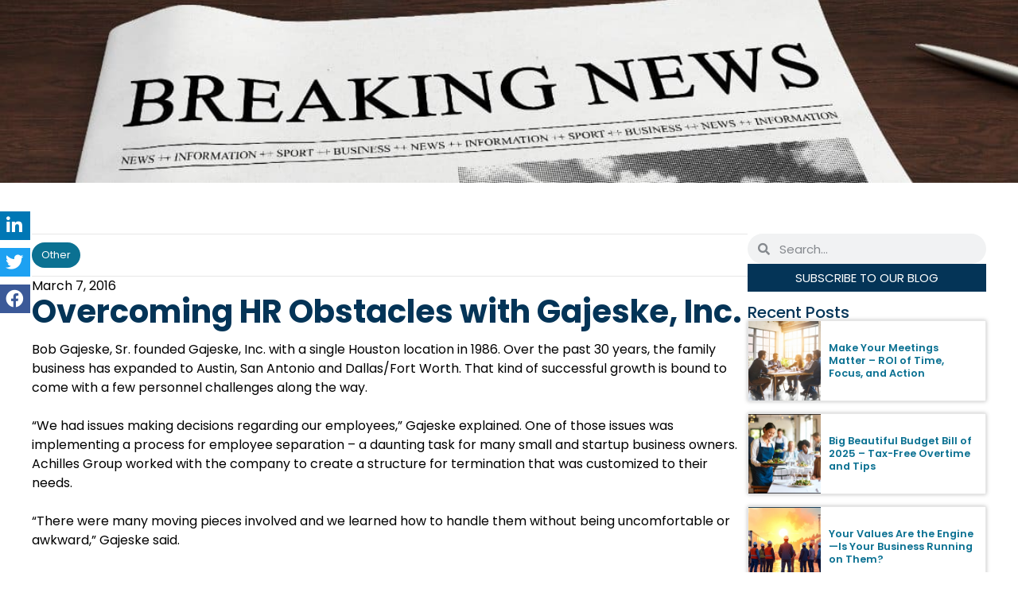

--- FILE ---
content_type: text/html; charset=UTF-8
request_url: https://www.achillesgroup.com/hr-insights/overcoming-hr-obstacles-with-gajeske-inc/
body_size: 37015
content:
 <!doctype html>
<html lang="en-US">
<head><meta name="msvalidate.01" content="4F49A58BB21BCF8C254A7ED6B8A87298" />
	<meta charset="UTF-8"><script>if(navigator.userAgent.match(/MSIE|Internet Explorer/i)||navigator.userAgent.match(/Trident\/7\..*?rv:11/i)){var href=document.location.href;if(!href.match(/[?&]nowprocket/)){if(href.indexOf("?")==-1){if(href.indexOf("#")==-1){document.location.href=href+"?nowprocket=1"}else{document.location.href=href.replace("#","?nowprocket=1#")}}else{if(href.indexOf("#")==-1){document.location.href=href+"&nowprocket=1"}else{document.location.href=href.replace("#","&nowprocket=1#")}}}}</script><script>(()=>{class RocketLazyLoadScripts{constructor(){this.v="2.0.4",this.userEvents=["keydown","keyup","mousedown","mouseup","mousemove","mouseover","mouseout","touchmove","touchstart","touchend","touchcancel","wheel","click","dblclick","input"],this.attributeEvents=["onblur","onclick","oncontextmenu","ondblclick","onfocus","onmousedown","onmouseenter","onmouseleave","onmousemove","onmouseout","onmouseover","onmouseup","onmousewheel","onscroll","onsubmit"]}async t(){this.i(),this.o(),/iP(ad|hone)/.test(navigator.userAgent)&&this.h(),this.u(),this.l(this),this.m(),this.k(this),this.p(this),this._(),await Promise.all([this.R(),this.L()]),this.lastBreath=Date.now(),this.S(this),this.P(),this.D(),this.O(),this.M(),await this.C(this.delayedScripts.normal),await this.C(this.delayedScripts.defer),await this.C(this.delayedScripts.async),await this.T(),await this.F(),await this.j(),await this.A(),window.dispatchEvent(new Event("rocket-allScriptsLoaded")),this.everythingLoaded=!0,this.lastTouchEnd&&await new Promise(t=>setTimeout(t,500-Date.now()+this.lastTouchEnd)),this.I(),this.H(),this.U(),this.W()}i(){this.CSPIssue=sessionStorage.getItem("rocketCSPIssue"),document.addEventListener("securitypolicyviolation",t=>{this.CSPIssue||"script-src-elem"!==t.violatedDirective||"data"!==t.blockedURI||(this.CSPIssue=!0,sessionStorage.setItem("rocketCSPIssue",!0))},{isRocket:!0})}o(){window.addEventListener("pageshow",t=>{this.persisted=t.persisted,this.realWindowLoadedFired=!0},{isRocket:!0}),window.addEventListener("pagehide",()=>{this.onFirstUserAction=null},{isRocket:!0})}h(){let t;function e(e){t=e}window.addEventListener("touchstart",e,{isRocket:!0}),window.addEventListener("touchend",function i(o){o.changedTouches[0]&&t.changedTouches[0]&&Math.abs(o.changedTouches[0].pageX-t.changedTouches[0].pageX)<10&&Math.abs(o.changedTouches[0].pageY-t.changedTouches[0].pageY)<10&&o.timeStamp-t.timeStamp<200&&(window.removeEventListener("touchstart",e,{isRocket:!0}),window.removeEventListener("touchend",i,{isRocket:!0}),"INPUT"===o.target.tagName&&"text"===o.target.type||(o.target.dispatchEvent(new TouchEvent("touchend",{target:o.target,bubbles:!0})),o.target.dispatchEvent(new MouseEvent("mouseover",{target:o.target,bubbles:!0})),o.target.dispatchEvent(new PointerEvent("click",{target:o.target,bubbles:!0,cancelable:!0,detail:1,clientX:o.changedTouches[0].clientX,clientY:o.changedTouches[0].clientY})),event.preventDefault()))},{isRocket:!0})}q(t){this.userActionTriggered||("mousemove"!==t.type||this.firstMousemoveIgnored?"keyup"===t.type||"mouseover"===t.type||"mouseout"===t.type||(this.userActionTriggered=!0,this.onFirstUserAction&&this.onFirstUserAction()):this.firstMousemoveIgnored=!0),"click"===t.type&&t.preventDefault(),t.stopPropagation(),t.stopImmediatePropagation(),"touchstart"===this.lastEvent&&"touchend"===t.type&&(this.lastTouchEnd=Date.now()),"click"===t.type&&(this.lastTouchEnd=0),this.lastEvent=t.type,t.composedPath&&t.composedPath()[0].getRootNode()instanceof ShadowRoot&&(t.rocketTarget=t.composedPath()[0]),this.savedUserEvents.push(t)}u(){this.savedUserEvents=[],this.userEventHandler=this.q.bind(this),this.userEvents.forEach(t=>window.addEventListener(t,this.userEventHandler,{passive:!1,isRocket:!0})),document.addEventListener("visibilitychange",this.userEventHandler,{isRocket:!0})}U(){this.userEvents.forEach(t=>window.removeEventListener(t,this.userEventHandler,{passive:!1,isRocket:!0})),document.removeEventListener("visibilitychange",this.userEventHandler,{isRocket:!0}),this.savedUserEvents.forEach(t=>{(t.rocketTarget||t.target).dispatchEvent(new window[t.constructor.name](t.type,t))})}m(){const t="return false",e=Array.from(this.attributeEvents,t=>"data-rocket-"+t),i="["+this.attributeEvents.join("],[")+"]",o="[data-rocket-"+this.attributeEvents.join("],[data-rocket-")+"]",s=(e,i,o)=>{o&&o!==t&&(e.setAttribute("data-rocket-"+i,o),e["rocket"+i]=new Function("event",o),e.setAttribute(i,t))};new MutationObserver(t=>{for(const n of t)"attributes"===n.type&&(n.attributeName.startsWith("data-rocket-")||this.everythingLoaded?n.attributeName.startsWith("data-rocket-")&&this.everythingLoaded&&this.N(n.target,n.attributeName.substring(12)):s(n.target,n.attributeName,n.target.getAttribute(n.attributeName))),"childList"===n.type&&n.addedNodes.forEach(t=>{if(t.nodeType===Node.ELEMENT_NODE)if(this.everythingLoaded)for(const i of[t,...t.querySelectorAll(o)])for(const t of i.getAttributeNames())e.includes(t)&&this.N(i,t.substring(12));else for(const e of[t,...t.querySelectorAll(i)])for(const t of e.getAttributeNames())this.attributeEvents.includes(t)&&s(e,t,e.getAttribute(t))})}).observe(document,{subtree:!0,childList:!0,attributeFilter:[...this.attributeEvents,...e]})}I(){this.attributeEvents.forEach(t=>{document.querySelectorAll("[data-rocket-"+t+"]").forEach(e=>{this.N(e,t)})})}N(t,e){const i=t.getAttribute("data-rocket-"+e);i&&(t.setAttribute(e,i),t.removeAttribute("data-rocket-"+e))}k(t){Object.defineProperty(HTMLElement.prototype,"onclick",{get(){return this.rocketonclick||null},set(e){this.rocketonclick=e,this.setAttribute(t.everythingLoaded?"onclick":"data-rocket-onclick","this.rocketonclick(event)")}})}S(t){function e(e,i){let o=e[i];e[i]=null,Object.defineProperty(e,i,{get:()=>o,set(s){t.everythingLoaded?o=s:e["rocket"+i]=o=s}})}e(document,"onreadystatechange"),e(window,"onload"),e(window,"onpageshow");try{Object.defineProperty(document,"readyState",{get:()=>t.rocketReadyState,set(e){t.rocketReadyState=e},configurable:!0}),document.readyState="loading"}catch(t){console.log("WPRocket DJE readyState conflict, bypassing")}}l(t){this.originalAddEventListener=EventTarget.prototype.addEventListener,this.originalRemoveEventListener=EventTarget.prototype.removeEventListener,this.savedEventListeners=[],EventTarget.prototype.addEventListener=function(e,i,o){o&&o.isRocket||!t.B(e,this)&&!t.userEvents.includes(e)||t.B(e,this)&&!t.userActionTriggered||e.startsWith("rocket-")||t.everythingLoaded?t.originalAddEventListener.call(this,e,i,o):(t.savedEventListeners.push({target:this,remove:!1,type:e,func:i,options:o}),"mouseenter"!==e&&"mouseleave"!==e||t.originalAddEventListener.call(this,e,t.savedUserEvents.push,o))},EventTarget.prototype.removeEventListener=function(e,i,o){o&&o.isRocket||!t.B(e,this)&&!t.userEvents.includes(e)||t.B(e,this)&&!t.userActionTriggered||e.startsWith("rocket-")||t.everythingLoaded?t.originalRemoveEventListener.call(this,e,i,o):t.savedEventListeners.push({target:this,remove:!0,type:e,func:i,options:o})}}J(t,e){this.savedEventListeners=this.savedEventListeners.filter(i=>{let o=i.type,s=i.target||window;return e!==o||t!==s||(this.B(o,s)&&(i.type="rocket-"+o),this.$(i),!1)})}H(){EventTarget.prototype.addEventListener=this.originalAddEventListener,EventTarget.prototype.removeEventListener=this.originalRemoveEventListener,this.savedEventListeners.forEach(t=>this.$(t))}$(t){t.remove?this.originalRemoveEventListener.call(t.target,t.type,t.func,t.options):this.originalAddEventListener.call(t.target,t.type,t.func,t.options)}p(t){let e;function i(e){return t.everythingLoaded?e:e.split(" ").map(t=>"load"===t||t.startsWith("load.")?"rocket-jquery-load":t).join(" ")}function o(o){function s(e){const s=o.fn[e];o.fn[e]=o.fn.init.prototype[e]=function(){return this[0]===window&&t.userActionTriggered&&("string"==typeof arguments[0]||arguments[0]instanceof String?arguments[0]=i(arguments[0]):"object"==typeof arguments[0]&&Object.keys(arguments[0]).forEach(t=>{const e=arguments[0][t];delete arguments[0][t],arguments[0][i(t)]=e})),s.apply(this,arguments),this}}if(o&&o.fn&&!t.allJQueries.includes(o)){const e={DOMContentLoaded:[],"rocket-DOMContentLoaded":[]};for(const t in e)document.addEventListener(t,()=>{e[t].forEach(t=>t())},{isRocket:!0});o.fn.ready=o.fn.init.prototype.ready=function(i){function s(){parseInt(o.fn.jquery)>2?setTimeout(()=>i.bind(document)(o)):i.bind(document)(o)}return"function"==typeof i&&(t.realDomReadyFired?!t.userActionTriggered||t.fauxDomReadyFired?s():e["rocket-DOMContentLoaded"].push(s):e.DOMContentLoaded.push(s)),o([])},s("on"),s("one"),s("off"),t.allJQueries.push(o)}e=o}t.allJQueries=[],o(window.jQuery),Object.defineProperty(window,"jQuery",{get:()=>e,set(t){o(t)}})}P(){const t=new Map;document.write=document.writeln=function(e){const i=document.currentScript,o=document.createRange(),s=i.parentElement;let n=t.get(i);void 0===n&&(n=i.nextSibling,t.set(i,n));const c=document.createDocumentFragment();o.setStart(c,0),c.appendChild(o.createContextualFragment(e)),s.insertBefore(c,n)}}async R(){return new Promise(t=>{this.userActionTriggered?t():this.onFirstUserAction=t})}async L(){return new Promise(t=>{document.addEventListener("DOMContentLoaded",()=>{this.realDomReadyFired=!0,t()},{isRocket:!0})})}async j(){return this.realWindowLoadedFired?Promise.resolve():new Promise(t=>{window.addEventListener("load",t,{isRocket:!0})})}M(){this.pendingScripts=[];this.scriptsMutationObserver=new MutationObserver(t=>{for(const e of t)e.addedNodes.forEach(t=>{"SCRIPT"!==t.tagName||t.noModule||t.isWPRocket||this.pendingScripts.push({script:t,promise:new Promise(e=>{const i=()=>{const i=this.pendingScripts.findIndex(e=>e.script===t);i>=0&&this.pendingScripts.splice(i,1),e()};t.addEventListener("load",i,{isRocket:!0}),t.addEventListener("error",i,{isRocket:!0}),setTimeout(i,1e3)})})})}),this.scriptsMutationObserver.observe(document,{childList:!0,subtree:!0})}async F(){await this.X(),this.pendingScripts.length?(await this.pendingScripts[0].promise,await this.F()):this.scriptsMutationObserver.disconnect()}D(){this.delayedScripts={normal:[],async:[],defer:[]},document.querySelectorAll("script[type$=rocketlazyloadscript]").forEach(t=>{t.hasAttribute("data-rocket-src")?t.hasAttribute("async")&&!1!==t.async?this.delayedScripts.async.push(t):t.hasAttribute("defer")&&!1!==t.defer||"module"===t.getAttribute("data-rocket-type")?this.delayedScripts.defer.push(t):this.delayedScripts.normal.push(t):this.delayedScripts.normal.push(t)})}async _(){await this.L();let t=[];document.querySelectorAll("script[type$=rocketlazyloadscript][data-rocket-src]").forEach(e=>{let i=e.getAttribute("data-rocket-src");if(i&&!i.startsWith("data:")){i.startsWith("//")&&(i=location.protocol+i);try{const o=new URL(i).origin;o!==location.origin&&t.push({src:o,crossOrigin:e.crossOrigin||"module"===e.getAttribute("data-rocket-type")})}catch(t){}}}),t=[...new Map(t.map(t=>[JSON.stringify(t),t])).values()],this.Y(t,"preconnect")}async G(t){if(await this.K(),!0!==t.noModule||!("noModule"in HTMLScriptElement.prototype))return new Promise(e=>{let i;function o(){(i||t).setAttribute("data-rocket-status","executed"),e()}try{if(navigator.userAgent.includes("Firefox/")||""===navigator.vendor||this.CSPIssue)i=document.createElement("script"),[...t.attributes].forEach(t=>{let e=t.nodeName;"type"!==e&&("data-rocket-type"===e&&(e="type"),"data-rocket-src"===e&&(e="src"),i.setAttribute(e,t.nodeValue))}),t.text&&(i.text=t.text),t.nonce&&(i.nonce=t.nonce),i.hasAttribute("src")?(i.addEventListener("load",o,{isRocket:!0}),i.addEventListener("error",()=>{i.setAttribute("data-rocket-status","failed-network"),e()},{isRocket:!0}),setTimeout(()=>{i.isConnected||e()},1)):(i.text=t.text,o()),i.isWPRocket=!0,t.parentNode.replaceChild(i,t);else{const i=t.getAttribute("data-rocket-type"),s=t.getAttribute("data-rocket-src");i?(t.type=i,t.removeAttribute("data-rocket-type")):t.removeAttribute("type"),t.addEventListener("load",o,{isRocket:!0}),t.addEventListener("error",i=>{this.CSPIssue&&i.target.src.startsWith("data:")?(console.log("WPRocket: CSP fallback activated"),t.removeAttribute("src"),this.G(t).then(e)):(t.setAttribute("data-rocket-status","failed-network"),e())},{isRocket:!0}),s?(t.fetchPriority="high",t.removeAttribute("data-rocket-src"),t.src=s):t.src="data:text/javascript;base64,"+window.btoa(unescape(encodeURIComponent(t.text)))}}catch(i){t.setAttribute("data-rocket-status","failed-transform"),e()}});t.setAttribute("data-rocket-status","skipped")}async C(t){const e=t.shift();return e?(e.isConnected&&await this.G(e),this.C(t)):Promise.resolve()}O(){this.Y([...this.delayedScripts.normal,...this.delayedScripts.defer,...this.delayedScripts.async],"preload")}Y(t,e){this.trash=this.trash||[];let i=!0;var o=document.createDocumentFragment();t.forEach(t=>{const s=t.getAttribute&&t.getAttribute("data-rocket-src")||t.src;if(s&&!s.startsWith("data:")){const n=document.createElement("link");n.href=s,n.rel=e,"preconnect"!==e&&(n.as="script",n.fetchPriority=i?"high":"low"),t.getAttribute&&"module"===t.getAttribute("data-rocket-type")&&(n.crossOrigin=!0),t.crossOrigin&&(n.crossOrigin=t.crossOrigin),t.integrity&&(n.integrity=t.integrity),t.nonce&&(n.nonce=t.nonce),o.appendChild(n),this.trash.push(n),i=!1}}),document.head.appendChild(o)}W(){this.trash.forEach(t=>t.remove())}async T(){try{document.readyState="interactive"}catch(t){}this.fauxDomReadyFired=!0;try{await this.K(),this.J(document,"readystatechange"),document.dispatchEvent(new Event("rocket-readystatechange")),await this.K(),document.rocketonreadystatechange&&document.rocketonreadystatechange(),await this.K(),this.J(document,"DOMContentLoaded"),document.dispatchEvent(new Event("rocket-DOMContentLoaded")),await this.K(),this.J(window,"DOMContentLoaded"),window.dispatchEvent(new Event("rocket-DOMContentLoaded"))}catch(t){console.error(t)}}async A(){try{document.readyState="complete"}catch(t){}try{await this.K(),this.J(document,"readystatechange"),document.dispatchEvent(new Event("rocket-readystatechange")),await this.K(),document.rocketonreadystatechange&&document.rocketonreadystatechange(),await this.K(),this.J(window,"load"),window.dispatchEvent(new Event("rocket-load")),await this.K(),window.rocketonload&&window.rocketonload(),await this.K(),this.allJQueries.forEach(t=>t(window).trigger("rocket-jquery-load")),await this.K(),this.J(window,"pageshow");const t=new Event("rocket-pageshow");t.persisted=this.persisted,window.dispatchEvent(t),await this.K(),window.rocketonpageshow&&window.rocketonpageshow({persisted:this.persisted})}catch(t){console.error(t)}}async K(){Date.now()-this.lastBreath>45&&(await this.X(),this.lastBreath=Date.now())}async X(){return document.hidden?new Promise(t=>setTimeout(t)):new Promise(t=>requestAnimationFrame(t))}B(t,e){return e===document&&"readystatechange"===t||(e===document&&"DOMContentLoaded"===t||(e===window&&"DOMContentLoaded"===t||(e===window&&"load"===t||e===window&&"pageshow"===t)))}static run(){(new RocketLazyLoadScripts).t()}}RocketLazyLoadScripts.run()})();</script>
	
	<meta name="viewport" content="width=device-width, initial-scale=1">
	<link rel="profile" href="https://gmpg.org/xfn/11">
    <script type="rocketlazyloadscript" data-rocket-src="https://maps.googleapis.com/maps/api/js?key=AIzaSyAdyV1RDv1wGFoGznniAsnOlf0u1VgWY9s&v=beta"></script>	
    <meta name="keywords" content="Outsourced HR Services, Fractional HR, Leadership Training in Houston, HR Recruiters in Houston, HR Risk Mitigation, Houston Leadership Training, HR Consultant Houston, HR Consulting, Human Resources Houston, HR Services, HR Outsourcing, HR Consulting Firm Houston, HR Support" />
	<meta name='robots' content='index, follow, max-image-preview:large, max-snippet:-1, max-video-preview:-1' />
	<style>img:is([sizes="auto" i], [sizes^="auto," i]) { contain-intrinsic-size: 3000px 1500px }</style>
	
	<!-- This site is optimized with the Yoast SEO plugin v26.4 - https://yoast.com/wordpress/plugins/seo/ -->
	<title>Overcoming HR Obstacles with Gajeske, Inc. | - HR Insights, Houston TX | Achilles Group</title>
	<meta name="description" content="Bob Gajeske, Sr. founded Gajeske, Inc. with a single Houston location in 1986. Over the past 30 years, the family business has expanded to Austin, San Antonio and Dallas/Fort Worth. That kind of successful growth is bound to come with a few personnel challenges along the way.“We had issues making" />
	<link rel="canonical" href="https://www.achillesgroup.com/hr-insights/overcoming-hr-obstacles-with-gajeske-inc/" />
	<meta property="og:locale" content="en_US" />
	<meta property="og:type" content="article" />
	<meta property="og:title" content="Overcoming HR Obstacles with Gajeske, Inc. | - HR Insights, Houston TX | Achilles Group" />
	<meta property="og:description" content="Bob Gajeske, Sr. founded Gajeske, Inc. with a single Houston location in 1986. Over the past 30 years, the family business has expanded to Austin, San Antonio and Dallas/Fort Worth. That kind of successful growth is bound to come with a few personnel challenges along the way.“We had issues making" />
	<meta property="og:url" content="https://www.achillesgroup.com/hr-insights/overcoming-hr-obstacles-with-gajeske-inc/" />
	<meta property="og:site_name" content="Achilles Group" />
	<meta property="article:published_time" content="2016-03-07T16:39:32+00:00" />
	<meta property="article:modified_time" content="2025-07-24T18:55:05+00:00" />
	<meta property="og:image" content="https://www.achillesgroup.com/wp-content/uploads/2023/07/og.png" />
	<meta property="og:image:width" content="857" />
	<meta property="og:image:height" content="685" />
	<meta property="og:image:type" content="image/png" />
	<meta name="author" content="Jennifer Heylmun" />
	<meta name="twitter:card" content="summary_large_image" />
	<meta name="twitter:label1" content="Written by" />
	<meta name="twitter:data1" content="Jennifer Heylmun" />
	<meta name="twitter:label2" content="Est. reading time" />
	<meta name="twitter:data2" content="1 minute" />
	<script type="application/ld+json" class="yoast-schema-graph">{"@context":"https://schema.org","@graph":[{"@type":"Article","@id":"https://www.achillesgroup.com/hr-insights/overcoming-hr-obstacles-with-gajeske-inc/#article","isPartOf":{"@id":"https://www.achillesgroup.com/hr-insights/overcoming-hr-obstacles-with-gajeske-inc/"},"author":{"name":"Jennifer Heylmun","@id":"https://www.achillesgroup.com/#/schema/person/5f28d408b0acc0f98a1453aeaf7dfc5d"},"headline":"Overcoming HR Obstacles with Gajeske, Inc.","datePublished":"2016-03-07T16:39:32+00:00","dateModified":"2025-07-24T18:55:05+00:00","mainEntityOfPage":{"@id":"https://www.achillesgroup.com/hr-insights/overcoming-hr-obstacles-with-gajeske-inc/"},"wordCount":227,"publisher":{"@id":"https://www.achillesgroup.com/#organization"},"keywords":["Achilles Fractional HR","Achilles Group","Achilles team","Business Success","Client Success","client testimony","critical path decisions","critical sucess","employee feedback","employee success","Employee support","feedback","houston","Houston HR","HR Houston","HR Obstacles","HR Professionals","HR Recruiting","HR Success","people focused"],"articleSection":["Other"],"inLanguage":"en-US"},{"@type":"WebPage","@id":"https://www.achillesgroup.com/hr-insights/overcoming-hr-obstacles-with-gajeske-inc/","url":"https://www.achillesgroup.com/hr-insights/overcoming-hr-obstacles-with-gajeske-inc/","name":"Overcoming HR Obstacles with Gajeske, Inc. | - HR Insights, Houston TX | Achilles Group","isPartOf":{"@id":"https://www.achillesgroup.com/#website"},"datePublished":"2016-03-07T16:39:32+00:00","dateModified":"2025-07-24T18:55:05+00:00","description":"Bob Gajeske, Sr. founded Gajeske, Inc. with a single Houston location in 1986. Over the past 30 years, the family business has expanded to Austin, San Antonio and Dallas/Fort Worth. That kind of successful growth is bound to come with a few personnel challenges along the way.“We had issues making","breadcrumb":{"@id":"https://www.achillesgroup.com/hr-insights/overcoming-hr-obstacles-with-gajeske-inc/#breadcrumb"},"inLanguage":"en-US","potentialAction":[{"@type":"ReadAction","target":["https://www.achillesgroup.com/hr-insights/overcoming-hr-obstacles-with-gajeske-inc/"]}]},{"@type":"BreadcrumbList","@id":"https://www.achillesgroup.com/hr-insights/overcoming-hr-obstacles-with-gajeske-inc/#breadcrumb","itemListElement":[{"@type":"ListItem","position":1,"name":"Home","item":"https://www.achillesgroup.com/"},{"@type":"ListItem","position":2,"name":"Overcoming HR Obstacles with Gajeske, Inc."}]},{"@type":"WebSite","@id":"https://www.achillesgroup.com/#website","url":"https://www.achillesgroup.com/","name":"Achilles Group","description":"Human Resources Management Outsourcing, Houston TX","publisher":{"@id":"https://www.achillesgroup.com/#organization"},"potentialAction":[{"@type":"SearchAction","target":{"@type":"EntryPoint","urlTemplate":"https://www.achillesgroup.com/?s={search_term_string}"},"query-input":{"@type":"PropertyValueSpecification","valueRequired":true,"valueName":"search_term_string"}}],"inLanguage":"en-US"},{"@type":"Organization","@id":"https://www.achillesgroup.com/#organization","name":"Achilles Group","url":"https://www.achillesgroup.com/","logo":{"@type":"ImageObject","inLanguage":"en-US","@id":"https://www.achillesgroup.com/#/schema/logo/image/","url":"https://www.achillesgroup.com/wp-content/uploads/2023/06/achilles-group.png","contentUrl":"https://www.achillesgroup.com/wp-content/uploads/2023/06/achilles-group.png","width":1000,"height":162,"caption":"Achilles Group"},"image":{"@id":"https://www.achillesgroup.com/#/schema/logo/image/"},"sameAs":["https://www.linkedin.com/company/achilles","https://www.instagram.com/achillesgrouphouston"]},{"@type":"Person","@id":"https://www.achillesgroup.com/#/schema/person/5f28d408b0acc0f98a1453aeaf7dfc5d","name":"Jennifer Heylmun","image":{"@type":"ImageObject","inLanguage":"en-US","@id":"https://www.achillesgroup.com/#/schema/person/image/","url":"https://secure.gravatar.com/avatar/0c3d39da4cb348fdaf46ec873c50fdad25f18370d59da6bd1f81b148e752733d?s=96&d=mm&r=g","contentUrl":"https://secure.gravatar.com/avatar/0c3d39da4cb348fdaf46ec873c50fdad25f18370d59da6bd1f81b148e752733d?s=96&d=mm&r=g","caption":"Jennifer Heylmun"}}]}</script>
	<!-- / Yoast SEO plugin. -->


<link rel='dns-prefetch' href='//www.googletagmanager.com' />

<link rel="alternate" type="application/rss+xml" title="Achilles Group &raquo; Feed" href="https://www.achillesgroup.com/feed/" />
<link rel="alternate" type="application/rss+xml" title="Achilles Group &raquo; Comments Feed" href="https://www.achillesgroup.com/comments/feed/" />
<link rel='stylesheet' id='hfe-widgets-style-css' href='https://www.achillesgroup.com/wp-content/plugins/header-footer-elementor/inc/widgets-css/frontend.css?ver=2.7.0' media='all' />
<style id='wp-emoji-styles-inline-css'>

	img.wp-smiley, img.emoji {
		display: inline !important;
		border: none !important;
		box-shadow: none !important;
		height: 1em !important;
		width: 1em !important;
		margin: 0 0.07em !important;
		vertical-align: -0.1em !important;
		background: none !important;
		padding: 0 !important;
	}
</style>
<link rel='stylesheet' id='wp-block-library-css' href='https://www.achillesgroup.com/wp-includes/css/dist/block-library/style.min.css?ver=6.8.3' media='all' />
<style id='global-styles-inline-css'>
:root{--wp--preset--aspect-ratio--square: 1;--wp--preset--aspect-ratio--4-3: 4/3;--wp--preset--aspect-ratio--3-4: 3/4;--wp--preset--aspect-ratio--3-2: 3/2;--wp--preset--aspect-ratio--2-3: 2/3;--wp--preset--aspect-ratio--16-9: 16/9;--wp--preset--aspect-ratio--9-16: 9/16;--wp--preset--color--black: #000000;--wp--preset--color--cyan-bluish-gray: #abb8c3;--wp--preset--color--white: #ffffff;--wp--preset--color--pale-pink: #f78da7;--wp--preset--color--vivid-red: #cf2e2e;--wp--preset--color--luminous-vivid-orange: #ff6900;--wp--preset--color--luminous-vivid-amber: #fcb900;--wp--preset--color--light-green-cyan: #7bdcb5;--wp--preset--color--vivid-green-cyan: #00d084;--wp--preset--color--pale-cyan-blue: #8ed1fc;--wp--preset--color--vivid-cyan-blue: #0693e3;--wp--preset--color--vivid-purple: #9b51e0;--wp--preset--gradient--vivid-cyan-blue-to-vivid-purple: linear-gradient(135deg,rgba(6,147,227,1) 0%,rgb(155,81,224) 100%);--wp--preset--gradient--light-green-cyan-to-vivid-green-cyan: linear-gradient(135deg,rgb(122,220,180) 0%,rgb(0,208,130) 100%);--wp--preset--gradient--luminous-vivid-amber-to-luminous-vivid-orange: linear-gradient(135deg,rgba(252,185,0,1) 0%,rgba(255,105,0,1) 100%);--wp--preset--gradient--luminous-vivid-orange-to-vivid-red: linear-gradient(135deg,rgba(255,105,0,1) 0%,rgb(207,46,46) 100%);--wp--preset--gradient--very-light-gray-to-cyan-bluish-gray: linear-gradient(135deg,rgb(238,238,238) 0%,rgb(169,184,195) 100%);--wp--preset--gradient--cool-to-warm-spectrum: linear-gradient(135deg,rgb(74,234,220) 0%,rgb(151,120,209) 20%,rgb(207,42,186) 40%,rgb(238,44,130) 60%,rgb(251,105,98) 80%,rgb(254,248,76) 100%);--wp--preset--gradient--blush-light-purple: linear-gradient(135deg,rgb(255,206,236) 0%,rgb(152,150,240) 100%);--wp--preset--gradient--blush-bordeaux: linear-gradient(135deg,rgb(254,205,165) 0%,rgb(254,45,45) 50%,rgb(107,0,62) 100%);--wp--preset--gradient--luminous-dusk: linear-gradient(135deg,rgb(255,203,112) 0%,rgb(199,81,192) 50%,rgb(65,88,208) 100%);--wp--preset--gradient--pale-ocean: linear-gradient(135deg,rgb(255,245,203) 0%,rgb(182,227,212) 50%,rgb(51,167,181) 100%);--wp--preset--gradient--electric-grass: linear-gradient(135deg,rgb(202,248,128) 0%,rgb(113,206,126) 100%);--wp--preset--gradient--midnight: linear-gradient(135deg,rgb(2,3,129) 0%,rgb(40,116,252) 100%);--wp--preset--font-size--small: 13px;--wp--preset--font-size--medium: 20px;--wp--preset--font-size--large: 36px;--wp--preset--font-size--x-large: 42px;--wp--preset--spacing--20: 0.44rem;--wp--preset--spacing--30: 0.67rem;--wp--preset--spacing--40: 1rem;--wp--preset--spacing--50: 1.5rem;--wp--preset--spacing--60: 2.25rem;--wp--preset--spacing--70: 3.38rem;--wp--preset--spacing--80: 5.06rem;--wp--preset--shadow--natural: 6px 6px 9px rgba(0, 0, 0, 0.2);--wp--preset--shadow--deep: 12px 12px 50px rgba(0, 0, 0, 0.4);--wp--preset--shadow--sharp: 6px 6px 0px rgba(0, 0, 0, 0.2);--wp--preset--shadow--outlined: 6px 6px 0px -3px rgba(255, 255, 255, 1), 6px 6px rgba(0, 0, 0, 1);--wp--preset--shadow--crisp: 6px 6px 0px rgba(0, 0, 0, 1);}:root { --wp--style--global--content-size: 800px;--wp--style--global--wide-size: 1200px; }:where(body) { margin: 0; }.wp-site-blocks > .alignleft { float: left; margin-right: 2em; }.wp-site-blocks > .alignright { float: right; margin-left: 2em; }.wp-site-blocks > .aligncenter { justify-content: center; margin-left: auto; margin-right: auto; }:where(.wp-site-blocks) > * { margin-block-start: 24px; margin-block-end: 0; }:where(.wp-site-blocks) > :first-child { margin-block-start: 0; }:where(.wp-site-blocks) > :last-child { margin-block-end: 0; }:root { --wp--style--block-gap: 24px; }:root :where(.is-layout-flow) > :first-child{margin-block-start: 0;}:root :where(.is-layout-flow) > :last-child{margin-block-end: 0;}:root :where(.is-layout-flow) > *{margin-block-start: 24px;margin-block-end: 0;}:root :where(.is-layout-constrained) > :first-child{margin-block-start: 0;}:root :where(.is-layout-constrained) > :last-child{margin-block-end: 0;}:root :where(.is-layout-constrained) > *{margin-block-start: 24px;margin-block-end: 0;}:root :where(.is-layout-flex){gap: 24px;}:root :where(.is-layout-grid){gap: 24px;}.is-layout-flow > .alignleft{float: left;margin-inline-start: 0;margin-inline-end: 2em;}.is-layout-flow > .alignright{float: right;margin-inline-start: 2em;margin-inline-end: 0;}.is-layout-flow > .aligncenter{margin-left: auto !important;margin-right: auto !important;}.is-layout-constrained > .alignleft{float: left;margin-inline-start: 0;margin-inline-end: 2em;}.is-layout-constrained > .alignright{float: right;margin-inline-start: 2em;margin-inline-end: 0;}.is-layout-constrained > .aligncenter{margin-left: auto !important;margin-right: auto !important;}.is-layout-constrained > :where(:not(.alignleft):not(.alignright):not(.alignfull)){max-width: var(--wp--style--global--content-size);margin-left: auto !important;margin-right: auto !important;}.is-layout-constrained > .alignwide{max-width: var(--wp--style--global--wide-size);}body .is-layout-flex{display: flex;}.is-layout-flex{flex-wrap: wrap;align-items: center;}.is-layout-flex > :is(*, div){margin: 0;}body .is-layout-grid{display: grid;}.is-layout-grid > :is(*, div){margin: 0;}body{padding-top: 0px;padding-right: 0px;padding-bottom: 0px;padding-left: 0px;}a:where(:not(.wp-element-button)){text-decoration: underline;}:root :where(.wp-element-button, .wp-block-button__link){background-color: #32373c;border-width: 0;color: #fff;font-family: inherit;font-size: inherit;line-height: inherit;padding: calc(0.667em + 2px) calc(1.333em + 2px);text-decoration: none;}.has-black-color{color: var(--wp--preset--color--black) !important;}.has-cyan-bluish-gray-color{color: var(--wp--preset--color--cyan-bluish-gray) !important;}.has-white-color{color: var(--wp--preset--color--white) !important;}.has-pale-pink-color{color: var(--wp--preset--color--pale-pink) !important;}.has-vivid-red-color{color: var(--wp--preset--color--vivid-red) !important;}.has-luminous-vivid-orange-color{color: var(--wp--preset--color--luminous-vivid-orange) !important;}.has-luminous-vivid-amber-color{color: var(--wp--preset--color--luminous-vivid-amber) !important;}.has-light-green-cyan-color{color: var(--wp--preset--color--light-green-cyan) !important;}.has-vivid-green-cyan-color{color: var(--wp--preset--color--vivid-green-cyan) !important;}.has-pale-cyan-blue-color{color: var(--wp--preset--color--pale-cyan-blue) !important;}.has-vivid-cyan-blue-color{color: var(--wp--preset--color--vivid-cyan-blue) !important;}.has-vivid-purple-color{color: var(--wp--preset--color--vivid-purple) !important;}.has-black-background-color{background-color: var(--wp--preset--color--black) !important;}.has-cyan-bluish-gray-background-color{background-color: var(--wp--preset--color--cyan-bluish-gray) !important;}.has-white-background-color{background-color: var(--wp--preset--color--white) !important;}.has-pale-pink-background-color{background-color: var(--wp--preset--color--pale-pink) !important;}.has-vivid-red-background-color{background-color: var(--wp--preset--color--vivid-red) !important;}.has-luminous-vivid-orange-background-color{background-color: var(--wp--preset--color--luminous-vivid-orange) !important;}.has-luminous-vivid-amber-background-color{background-color: var(--wp--preset--color--luminous-vivid-amber) !important;}.has-light-green-cyan-background-color{background-color: var(--wp--preset--color--light-green-cyan) !important;}.has-vivid-green-cyan-background-color{background-color: var(--wp--preset--color--vivid-green-cyan) !important;}.has-pale-cyan-blue-background-color{background-color: var(--wp--preset--color--pale-cyan-blue) !important;}.has-vivid-cyan-blue-background-color{background-color: var(--wp--preset--color--vivid-cyan-blue) !important;}.has-vivid-purple-background-color{background-color: var(--wp--preset--color--vivid-purple) !important;}.has-black-border-color{border-color: var(--wp--preset--color--black) !important;}.has-cyan-bluish-gray-border-color{border-color: var(--wp--preset--color--cyan-bluish-gray) !important;}.has-white-border-color{border-color: var(--wp--preset--color--white) !important;}.has-pale-pink-border-color{border-color: var(--wp--preset--color--pale-pink) !important;}.has-vivid-red-border-color{border-color: var(--wp--preset--color--vivid-red) !important;}.has-luminous-vivid-orange-border-color{border-color: var(--wp--preset--color--luminous-vivid-orange) !important;}.has-luminous-vivid-amber-border-color{border-color: var(--wp--preset--color--luminous-vivid-amber) !important;}.has-light-green-cyan-border-color{border-color: var(--wp--preset--color--light-green-cyan) !important;}.has-vivid-green-cyan-border-color{border-color: var(--wp--preset--color--vivid-green-cyan) !important;}.has-pale-cyan-blue-border-color{border-color: var(--wp--preset--color--pale-cyan-blue) !important;}.has-vivid-cyan-blue-border-color{border-color: var(--wp--preset--color--vivid-cyan-blue) !important;}.has-vivid-purple-border-color{border-color: var(--wp--preset--color--vivid-purple) !important;}.has-vivid-cyan-blue-to-vivid-purple-gradient-background{background: var(--wp--preset--gradient--vivid-cyan-blue-to-vivid-purple) !important;}.has-light-green-cyan-to-vivid-green-cyan-gradient-background{background: var(--wp--preset--gradient--light-green-cyan-to-vivid-green-cyan) !important;}.has-luminous-vivid-amber-to-luminous-vivid-orange-gradient-background{background: var(--wp--preset--gradient--luminous-vivid-amber-to-luminous-vivid-orange) !important;}.has-luminous-vivid-orange-to-vivid-red-gradient-background{background: var(--wp--preset--gradient--luminous-vivid-orange-to-vivid-red) !important;}.has-very-light-gray-to-cyan-bluish-gray-gradient-background{background: var(--wp--preset--gradient--very-light-gray-to-cyan-bluish-gray) !important;}.has-cool-to-warm-spectrum-gradient-background{background: var(--wp--preset--gradient--cool-to-warm-spectrum) !important;}.has-blush-light-purple-gradient-background{background: var(--wp--preset--gradient--blush-light-purple) !important;}.has-blush-bordeaux-gradient-background{background: var(--wp--preset--gradient--blush-bordeaux) !important;}.has-luminous-dusk-gradient-background{background: var(--wp--preset--gradient--luminous-dusk) !important;}.has-pale-ocean-gradient-background{background: var(--wp--preset--gradient--pale-ocean) !important;}.has-electric-grass-gradient-background{background: var(--wp--preset--gradient--electric-grass) !important;}.has-midnight-gradient-background{background: var(--wp--preset--gradient--midnight) !important;}.has-small-font-size{font-size: var(--wp--preset--font-size--small) !important;}.has-medium-font-size{font-size: var(--wp--preset--font-size--medium) !important;}.has-large-font-size{font-size: var(--wp--preset--font-size--large) !important;}.has-x-large-font-size{font-size: var(--wp--preset--font-size--x-large) !important;}
:root :where(.wp-block-pullquote){font-size: 1.5em;line-height: 1.6;}
</style>
<link rel='stylesheet' id='hfe-style-css' href='https://www.achillesgroup.com/wp-content/plugins/header-footer-elementor/assets/css/header-footer-elementor.css?ver=2.7.0' media='all' />
<link rel='stylesheet' id='elementor-icons-css' href='https://www.achillesgroup.com/wp-content/plugins/elementor/assets/lib/eicons/css/elementor-icons.min.css?ver=5.44.0' media='all' />
<link rel='stylesheet' id='elementor-frontend-css' href='https://www.achillesgroup.com/wp-content/plugins/elementor/assets/css/frontend.min.css?ver=3.33.2' media='all' />
<link rel='stylesheet' id='elementor-post-238-css' href='https://www.achillesgroup.com/wp-content/uploads/elementor/css/post-238.css?ver=1767829431' media='all' />
<link rel='stylesheet' id='hello-elementor-css' href='https://www.achillesgroup.com/wp-content/themes/hello-elementor/style.min.css?ver=3.3.0' media='all' />
<link rel='stylesheet' id='hello-elementor-theme-style-css' href='https://www.achillesgroup.com/wp-content/themes/hello-elementor/theme.min.css?ver=3.3.0' media='all' />
<link rel='stylesheet' id='hello-elementor-header-footer-css' href='https://www.achillesgroup.com/wp-content/themes/hello-elementor/header-footer.min.css?ver=3.3.0' media='all' />
<link rel='stylesheet' id='widget-image-css' href='https://www.achillesgroup.com/wp-content/plugins/elementor/assets/css/widget-image.min.css?ver=3.33.2' media='all' />
<link rel='stylesheet' id='widget-nav-menu-css' href='https://www.achillesgroup.com/wp-content/plugins/elementor-pro/assets/css/widget-nav-menu.min.css?ver=3.33.1' media='all' />
<link rel='stylesheet' id='e-sticky-css' href='https://www.achillesgroup.com/wp-content/plugins/elementor-pro/assets/css/modules/sticky.min.css?ver=3.33.1' media='all' />
<link rel='stylesheet' id='widget-heading-css' href='https://www.achillesgroup.com/wp-content/plugins/elementor/assets/css/widget-heading.min.css?ver=3.33.2' media='all' />
<link rel='stylesheet' id='widget-social-icons-css' href='https://www.achillesgroup.com/wp-content/plugins/elementor/assets/css/widget-social-icons.min.css?ver=3.33.2' media='all' />
<link rel='stylesheet' id='e-apple-webkit-css' href='https://www.achillesgroup.com/wp-content/plugins/elementor/assets/css/conditionals/apple-webkit.min.css?ver=3.33.2' media='all' />
<link rel='stylesheet' id='widget-share-buttons-css' href='https://www.achillesgroup.com/wp-content/plugins/elementor-pro/assets/css/widget-share-buttons.min.css?ver=3.33.1' media='all' />
<link rel='stylesheet' id='widget-post-info-css' href='https://www.achillesgroup.com/wp-content/plugins/elementor-pro/assets/css/widget-post-info.min.css?ver=3.33.1' media='all' />
<link rel='stylesheet' id='widget-icon-list-css' href='https://www.achillesgroup.com/wp-content/plugins/elementor/assets/css/widget-icon-list.min.css?ver=3.33.2' media='all' />
<link rel='stylesheet' id='widget-search-form-css' href='https://www.achillesgroup.com/wp-content/plugins/elementor-pro/assets/css/widget-search-form.min.css?ver=3.33.1' media='all' />
<link rel='stylesheet' id='widget-loop-common-css' href='https://www.achillesgroup.com/wp-content/plugins/elementor-pro/assets/css/widget-loop-common.min.css?ver=3.33.1' media='all' />
<link rel='stylesheet' id='widget-loop-grid-css' href='https://www.achillesgroup.com/wp-content/plugins/elementor-pro/assets/css/widget-loop-grid.min.css?ver=3.33.1' media='all' />
<link rel='stylesheet' id='widget-sitemap-css' href='https://www.achillesgroup.com/wp-content/plugins/elementor-pro/assets/css/widget-sitemap.min.css?ver=3.33.1' media='all' />
<link rel='stylesheet' id='widget-post-navigation-css' href='https://www.achillesgroup.com/wp-content/plugins/elementor-pro/assets/css/widget-post-navigation.min.css?ver=3.33.1' media='all' />
<link rel='stylesheet' id='swiper-css' href='https://www.achillesgroup.com/wp-content/plugins/elementor/assets/lib/swiper/v8/css/swiper.min.css?ver=8.4.5' media='all' />
<link rel='stylesheet' id='e-swiper-css' href='https://www.achillesgroup.com/wp-content/plugins/elementor/assets/css/conditionals/e-swiper.min.css?ver=3.33.2' media='all' />
<link rel='stylesheet' id='widget-testimonial-carousel-css' href='https://www.achillesgroup.com/wp-content/plugins/elementor-pro/assets/css/widget-testimonial-carousel.min.css?ver=3.33.1' media='all' />
<link rel='stylesheet' id='widget-carousel-module-base-css' href='https://www.achillesgroup.com/wp-content/plugins/elementor-pro/assets/css/widget-carousel-module-base.min.css?ver=3.33.1' media='all' />
<link rel='stylesheet' id='elementor-post-244-css' href='https://www.achillesgroup.com/wp-content/uploads/elementor/css/post-244.css?ver=1767829431' media='all' />
<link rel='stylesheet' id='elementor-post-250-css' href='https://www.achillesgroup.com/wp-content/uploads/elementor/css/post-250.css?ver=1767829431' media='all' />
<link rel='stylesheet' id='elementor-post-657-css' href='https://www.achillesgroup.com/wp-content/uploads/elementor/css/post-657.css?ver=1767829431' media='all' />
<link rel='stylesheet' id='hfe-elementor-icons-css' href='https://www.achillesgroup.com/wp-content/plugins/elementor/assets/lib/eicons/css/elementor-icons.min.css?ver=5.34.0' media='all' />
<link rel='stylesheet' id='hfe-icons-list-css' href='https://www.achillesgroup.com/wp-content/plugins/elementor/assets/css/widget-icon-list.min.css?ver=3.24.3' media='all' />
<link rel='stylesheet' id='hfe-social-icons-css' href='https://www.achillesgroup.com/wp-content/plugins/elementor/assets/css/widget-social-icons.min.css?ver=3.24.0' media='all' />
<link rel='stylesheet' id='hfe-social-share-icons-brands-css' href='https://www.achillesgroup.com/wp-content/plugins/elementor/assets/lib/font-awesome/css/brands.css?ver=5.15.3' media='all' />
<link rel='stylesheet' id='hfe-social-share-icons-fontawesome-css' href='https://www.achillesgroup.com/wp-content/plugins/elementor/assets/lib/font-awesome/css/fontawesome.css?ver=5.15.3' media='all' />
<link rel='stylesheet' id='hfe-nav-menu-icons-css' href='https://www.achillesgroup.com/wp-content/plugins/elementor/assets/lib/font-awesome/css/solid.css?ver=5.15.3' media='all' />
<link rel='stylesheet' id='hfe-widget-blockquote-css' href='https://www.achillesgroup.com/wp-content/plugins/elementor-pro/assets/css/widget-blockquote.min.css?ver=3.25.0' media='all' />
<link rel='stylesheet' id='hfe-mega-menu-css' href='https://www.achillesgroup.com/wp-content/plugins/elementor-pro/assets/css/widget-mega-menu.min.css?ver=3.26.2' media='all' />
<link rel='stylesheet' id='hfe-nav-menu-widget-css' href='https://www.achillesgroup.com/wp-content/plugins/elementor-pro/assets/css/widget-nav-menu.min.css?ver=3.26.0' media='all' />
<link rel='stylesheet' id='wwc_type-css' href='https://www.achillesgroup.com/wp-content/themes/wwc/css/type.css?ver=6.8.3' media='all' />
<link rel='stylesheet' id='wwc_header-css' href='https://www.achillesgroup.com/wp-content/themes/wwc/css/header.css?ver=6.8.3' media='all' />
<link rel='stylesheet' id='wwc_layout-css' href='https://www.achillesgroup.com/wp-content/themes/wwc/css/layout.css?v=1.1&#038;ver=6.8.3' media='all' />
<link rel='stylesheet' id='wwc_module-css' href='https://www.achillesgroup.com/wp-content/themes/wwc/css/module.css?v=1.1&#038;ver=6.8.3' media='all' />
<link rel='stylesheet' id='wwc_calendar-css' href='https://www.achillesgroup.com/wp-content/themes/wwc/css/calendar.css?v=1.1&#038;ver=6.8.3' media='all' />
<link rel='stylesheet' id='elementor-gf-local-poppins-css' href='https://www.achillesgroup.com/wp-content/uploads/elementor/google-fonts/css/poppins.css?ver=1744320751' media='all' />
<link rel='stylesheet' id='elementor-gf-local-montserrat-css' href='https://www.achillesgroup.com/wp-content/uploads/elementor/google-fonts/css/montserrat.css?ver=1744320760' media='all' />
<script src="https://www.achillesgroup.com/wp-includes/js/jquery/jquery.min.js?ver=3.7.1" id="jquery-core-js"></script>
<script src="https://www.achillesgroup.com/wp-includes/js/jquery/jquery-migrate.min.js?ver=3.4.1" id="jquery-migrate-js"></script>
<script id="jquery-js-after">
!function($){"use strict";$(document).ready(function(){$(this).scrollTop()>100&&$(".hfe-scroll-to-top-wrap").removeClass("hfe-scroll-to-top-hide"),$(window).scroll(function(){$(this).scrollTop()<100?$(".hfe-scroll-to-top-wrap").fadeOut(300):$(".hfe-scroll-to-top-wrap").fadeIn(300)}),$(".hfe-scroll-to-top-wrap").on("click",function(){$("html, body").animate({scrollTop:0},300);return!1})})}(jQuery);
!function($){'use strict';$(document).ready(function(){var bar=$('.hfe-reading-progress-bar');if(!bar.length)return;$(window).on('scroll',function(){var s=$(window).scrollTop(),d=$(document).height()-$(window).height(),p=d? s/d*100:0;bar.css('width',p+'%')});});}(jQuery);
</script>

<!-- Google tag (gtag.js) snippet added by Site Kit -->
<!-- Google Analytics snippet added by Site Kit -->
<script src="https://www.googletagmanager.com/gtag/js?id=GT-NBQJJ6M" id="google_gtagjs-js" async></script>
<script id="google_gtagjs-js-after">
window.dataLayer = window.dataLayer || [];function gtag(){dataLayer.push(arguments);}
gtag("set","linker",{"domains":["www.achillesgroup.com"]});
gtag("js", new Date());
gtag("set", "developer_id.dZTNiMT", true);
gtag("config", "GT-NBQJJ6M");
</script>
<link rel="https://api.w.org/" href="https://www.achillesgroup.com/wp-json/" /><link rel="alternate" title="JSON" type="application/json" href="https://www.achillesgroup.com/wp-json/wp/v2/posts/939" /><link rel="EditURI" type="application/rsd+xml" title="RSD" href="https://www.achillesgroup.com/xmlrpc.php?rsd" />
<link rel='shortlink' href='https://www.achillesgroup.com/?p=939' />
<link rel="alternate" title="oEmbed (JSON)" type="application/json+oembed" href="https://www.achillesgroup.com/wp-json/oembed/1.0/embed?url=https%3A%2F%2Fwww.achillesgroup.com%2Fhr-insights%2Fovercoming-hr-obstacles-with-gajeske-inc%2F" />
<link rel="alternate" title="oEmbed (XML)" type="text/xml+oembed" href="https://www.achillesgroup.com/wp-json/oembed/1.0/embed?url=https%3A%2F%2Fwww.achillesgroup.com%2Fhr-insights%2Fovercoming-hr-obstacles-with-gajeske-inc%2F&#038;format=xml" />
<meta name="generator" content="Site Kit by Google 1.166.0" /><meta name="description" content="Bob Gajeske, Sr. founded Gajeske, Inc. with a single Houston location in 1986. Over the past 30 years, the family business has expanded to Austin, San Antonio and Dallas/Fort Worth. That kind of successful growth is bound to come with a few personnel challenges along the way.“We had issues making">
<meta name="generator" content="Elementor 3.33.2; features: additional_custom_breakpoints; settings: css_print_method-external, google_font-enabled, font_display-swap">
<!-- Global site tag (gtag.js) - Google Analytics -->
<script async src="https://www.googletagmanager.com/gtag/js?id=G-ZJMX8MREHX"></script>
<script>
  window.dataLayer = window.dataLayer || [];
  function gtag(){dataLayer.push(arguments);}
  gtag('js', new Date());

  gtag('config', 'G-ZJMX8MREHX');
</script>

<script type="rocketlazyloadscript">window.pipedriveLeadboosterConfig = {base: 'leadbooster-chat.pipedrive.com',companyId: 7735561,playbookUuid: '86ef41af-9522-4e9f-8210-f5ef5a3d0c87',version: 2};(function () {var w = window;if (w.LeadBooster) {console.warn('LeadBooster already exists');} else {w.LeadBooster = {q: [],on: function (n, h) {this.q.push({ t: 'o', n: n, h: h });},trigger: function (n) {this.q.push({ t: 't', n: n });},};}})();</script><script type="rocketlazyloadscript" data-rocket-src="https://leadbooster-chat.pipedrive.com/assets/loader.js" async></script>
<script type="rocketlazyloadscript">(function(ss,ex){ window.ldfdr=window.ldfdr||function(){(ldfdr._q=ldfdr._q||[]).push([].slice.call(arguments));}; (function(d,s){ fs=d.getElementsByTagName(s)[0]; function ce(src){ var cs=d.createElement(s); cs.src=src; cs.async=1; fs.parentNode.insertBefore(cs,fs); }; ce('https://sc.lfeeder.com/lftracker_v1_'+ss+(ex?'_'+ex:'')+'.js'); })(document,'script'); })('YEgkB8lQrVp7ep3Z'); </script>
			<style>
				.e-con.e-parent:nth-of-type(n+4):not(.e-lazyloaded):not(.e-no-lazyload),
				.e-con.e-parent:nth-of-type(n+4):not(.e-lazyloaded):not(.e-no-lazyload) * {
					background-image: none !important;
				}
				@media screen and (max-height: 1024px) {
					.e-con.e-parent:nth-of-type(n+3):not(.e-lazyloaded):not(.e-no-lazyload),
					.e-con.e-parent:nth-of-type(n+3):not(.e-lazyloaded):not(.e-no-lazyload) * {
						background-image: none !important;
					}
				}
				@media screen and (max-height: 640px) {
					.e-con.e-parent:nth-of-type(n+2):not(.e-lazyloaded):not(.e-no-lazyload),
					.e-con.e-parent:nth-of-type(n+2):not(.e-lazyloaded):not(.e-no-lazyload) * {
						background-image: none !important;
					}
				}
			</style>
			<link rel="icon" href="https://www.achillesgroup.com/wp-content/uploads/2023/06/icon-1.png" sizes="32x32" />
<link rel="icon" href="https://www.achillesgroup.com/wp-content/uploads/2023/06/icon-1.png" sizes="192x192" />
<link rel="apple-touch-icon" href="https://www.achillesgroup.com/wp-content/uploads/2023/06/icon-1.png" />
<meta name="msapplication-TileImage" content="https://www.achillesgroup.com/wp-content/uploads/2023/06/icon-1.png" />
		<style id="wp-custom-css">
			#nf-form-1-cont .submit-wrap input[type=submit], #nf-form-2-cont .submit-wrap input[type=submit]{
	  background: #C5AA53;
    text-transform: uppercase;
    fill: #FFFFFF;
    color: #FFFFFF;
    background-color: #C5AA53;
    border-radius: 0px 0px 0px 0px;
    padding: 10px 30px 10px 30px;
    background-size: 200% 100%;
    background-position: right bottom;
    transition: all 0.27s ease;
    min-width: 300px;
}
#nf-form-1-cont .submit-wrap input[type=submit]:hover, #nf-form-2-cont submit-wrap input[type=submit]:hover{
	background-position: left bottom;
    background: #043457;
}
#nf-form-2-cont .submit-wrap input[type=submit]{
    min-width: auto;
}


/*  button */
body a.elementor-button {
    background-color: #043457 !important;
    background-image: linear-gradient(to right, #C5AA53 50%, rgba(0,0,0,0) 50%) !important;
    background-size: 200% 100% !important;
    background-position:right bottom;
    transition:all 1.27s ease !important;
}
body .submit-wrap input[type=submit],
body .submit-wrap input[type=submit] {
	background-color: #043457 !important;
}
body .submit-wrap input[type=submit]:hover, 
body .submit-wrap input[type=submit]:hover {
	background-color: #C5AA53 !important;
}
.elementor-element-720ed91 a.elementor-button.elementor-button-link.elementor-size-sm {
    background: #fff !important;
}
body .elementor-element-8849fb0 .elementor-button {
	  background-color: #C5AA53 !important;
    background-image: linear-gradient(to right, #043457 50%, rgba(0,0,0,0) 50%) !important;
    background-size: 200% 100% !important;
    background-position:right bottom;
    transition:all 1.27s ease !important;
}		</style>
			
	<!-- TopSpot Google Tag Manager -->
<script>(function(w,d,s,l,i){w[l]=w[l]||[];w[l].push({'gtm.start':
new Date().getTime(),event:'gtm.js'});var f=d.getElementsByTagName(s)[0],
j=d.createElement(s),dl=l!='dataLayer'?'&l='+l:'';j.async=true;j.src=
'https://www.googletagmanager.com/gtm.js?id='+i+dl;f.parentNode.insertBefore(j,f);
})(window,document,'script','dataLayer','GTM-N9N6GC7X');</script>
<!-- End Google Tag Manager -->
	
<meta name="generator" content="WP Rocket 3.19.4" data-wpr-features="wpr_delay_js wpr_preload_links wpr_desktop" /></head>
<body class="wp-singular post-template-default single single-post postid-939 single-format-standard wp-custom-logo wp-embed-responsive wp-theme-hello-elementor wp-child-theme-wwc ehf-template-hello-elementor ehf-stylesheet-wwc theme-default elementor-default elementor-kit-238 elementor-page-657">
	
	<!-- TopSpot Google Tag Manager (noscript) -->
<noscript><iframe src="https://www.googletagmanager.com/ns.html?id=GTM-N9N6GC7X"
height="0" width="0" style="display:none;visibility:hidden"></iframe></noscript>
<!-- End Google Tag Manager (noscript) -->
	
<div data-rocket-location-hash="80fa4b75d4a340ab6f4c40d17143487c" class="off-canvas">
<div data-rocket-location-hash="8104b6d1dbc46d2d6145a1b792d41af0" class="off-canvas-holder">
<div data-rocket-location-hash="6feb3c7e25b045dbd1ab5b9e394ce01c" class="off-canvas-content">

<a class="skip-link screen-reader-text" href="#content">Skip to content</a>

		<header data-elementor-type="header" data-elementor-id="244" class="elementor elementor-244 elementor-location-header" data-elementor-post-type="elementor_library">
			<div class="elementor-element elementor-element-96ad98f e-con-full elementor-hidden-tablet elementor-hidden-mobile e-flex e-con e-parent" data-id="96ad98f" data-element_type="container" data-settings="{&quot;background_background&quot;:&quot;classic&quot;,&quot;sticky&quot;:&quot;top&quot;,&quot;position&quot;:&quot;absolute&quot;,&quot;sticky_on&quot;:[&quot;desktop&quot;,&quot;tablet&quot;,&quot;mobile&quot;],&quot;sticky_offset&quot;:0,&quot;sticky_effects_offset&quot;:0,&quot;sticky_anchor_link_offset&quot;:0}">
		<div class="elementor-element elementor-element-2cdb6a5 e-con-full e-flex e-con e-child" data-id="2cdb6a5" data-element_type="container">
		<div class="elementor-element elementor-element-b5ab801 e-con-full e-flex e-con e-child" data-id="b5ab801" data-element_type="container">
				<div class="elementor-element elementor-element-4ebcefa elementor-widget elementor-widget-image" data-id="4ebcefa" data-element_type="widget" data-widget_type="image.default">
				<div class="elementor-widget-container">
																<a href="/">
							<img fetchpriority="high" width="1000" height="162" src="https://www.achillesgroup.com/wp-content/uploads/2023/06/achilles-group.png" class="attachment-full size-full wp-image-259" alt="Achilles Group + Mark" srcset="https://www.achillesgroup.com/wp-content/uploads/2023/06/achilles-group.png 1000w, https://www.achillesgroup.com/wp-content/uploads/2023/06/achilles-group-300x49.png 300w, https://www.achillesgroup.com/wp-content/uploads/2023/06/achilles-group-768x124.png 768w, https://www.achillesgroup.com/wp-content/uploads/2023/06/achilles-group-900x146.png 900w" sizes="(max-width: 1000px) 100vw, 1000px" />								</a>
															</div>
				</div>
				</div>
		<div class="elementor-element elementor-element-697a632 e-con-full e-flex e-con e-child" data-id="697a632" data-element_type="container">
				<div class="elementor-element elementor-element-2171f10 elementor-nav-menu__align-justify elementor-widget__width-inherit elementor-nav-menu--dropdown-tablet elementor-nav-menu__text-align-aside elementor-nav-menu--toggle elementor-nav-menu--burger elementor-widget elementor-widget-nav-menu" data-id="2171f10" data-element_type="widget" data-settings="{&quot;submenu_icon&quot;:{&quot;value&quot;:&quot;&lt;i class=\&quot;fal fa-angle-down\&quot; aria-hidden=\&quot;true\&quot;&gt;&lt;\/i&gt;&quot;,&quot;library&quot;:&quot;fa-light&quot;},&quot;layout&quot;:&quot;horizontal&quot;,&quot;toggle&quot;:&quot;burger&quot;}" data-widget_type="nav-menu.default">
				<div class="elementor-widget-container">
								<nav aria-label="Menu" class="elementor-nav-menu--main elementor-nav-menu__container elementor-nav-menu--layout-horizontal e--pointer-none">
				<ul id="menu-1-2171f10" class="elementor-nav-menu"><li class="menu-item menu-item-type-post_type menu-item-object-page menu-item-has-children menu-item-278"><a href="https://www.achillesgroup.com/services/" class="elementor-item">HR Services</a>
<ul class="sub-menu elementor-nav-menu--dropdown">
	<li class="menu-item menu-item-type-post_type menu-item-object-page menu-item-has-children menu-item-510"><a href="https://www.achillesgroup.com/services/people-performance/" class="elementor-sub-item">People Performance</a>
	<ul class="sub-menu elementor-nav-menu--dropdown">
		<li class="menu-item menu-item-type-post_type menu-item-object-page menu-item-1612"><a href="https://www.achillesgroup.com/services/people-performance/job-descriptions/" class="elementor-sub-item">Job Descriptions</a></li>
		<li class="menu-item menu-item-type-post_type menu-item-object-page menu-item-1613"><a href="https://www.achillesgroup.com/services/people-performance/performance-evaluations/" class="elementor-sub-item">Performance Evaluations</a></li>
		<li class="menu-item menu-item-type-post_type menu-item-object-page menu-item-1614"><a href="https://www.achillesgroup.com/services/people-performance/setting-expectations/" class="elementor-sub-item">Setting Expectations</a></li>
	</ul>
</li>
	<li class="menu-item menu-item-type-post_type menu-item-object-page menu-item-has-children menu-item-509"><a href="https://www.achillesgroup.com/services/recruiting-effectiveness/" class="elementor-sub-item">Recruiting Effectiveness</a>
	<ul class="sub-menu elementor-nav-menu--dropdown">
		<li class="menu-item menu-item-type-post_type menu-item-object-page menu-item-1805"><a href="https://www.achillesgroup.com/services/recruiting-effectiveness/recruiting-process/" class="elementor-sub-item">Recruitment Process</a></li>
		<li class="menu-item menu-item-type-post_type menu-item-object-page menu-item-1803"><a href="https://www.achillesgroup.com/services/recruiting-effectiveness/effective-interviews/" class="elementor-sub-item">Effective Interviews</a></li>
		<li class="menu-item menu-item-type-post_type menu-item-object-page menu-item-1804"><a href="https://www.achillesgroup.com/services/recruiting-effectiveness/onboarding/" class="elementor-sub-item">Onboarding</a></li>
	</ul>
</li>
	<li class="menu-item menu-item-type-post_type menu-item-object-page menu-item-508"><a href="https://www.achillesgroup.com/services/hr-risk-mitigation/" class="elementor-sub-item">HR Risk Mitigation</a></li>
	<li class="menu-item menu-item-type-post_type menu-item-object-page menu-item-507"><a href="https://www.achillesgroup.com/services/proactive-response/" class="elementor-sub-item">Proactive Response</a></li>
	<li class="menu-item menu-item-type-post_type menu-item-object-page menu-item-506"><a href="https://www.achillesgroup.com/services/strategic-alignment/" class="elementor-sub-item">Strategic Alignment</a></li>
	<li class="menu-item menu-item-type-post_type menu-item-object-page menu-item-505"><a href="https://www.achillesgroup.com/services/leadership-training-and-development/" class="elementor-sub-item">Leadership Training &#038; Development</a></li>
	<li class="menu-item menu-item-type-post_type menu-item-object-page menu-item-504"><a href="https://www.achillesgroup.com/services/talentconnection/" class="elementor-sub-item">TalentConnection</a></li>
</ul>
</li>
<li class="menu-item menu-item-type-post_type menu-item-object-page menu-item-1929"><a href="https://www.achillesgroup.com/leadership-training-services/" class="elementor-item">Leadership Development</a></li>
<li class="menu-item menu-item-type-post_type menu-item-object-page menu-item-277"><a href="https://www.achillesgroup.com/meet-the-team/" class="elementor-item">Our Team</a></li>
<li class="menu-item menu-item-type-post_type menu-item-object-page menu-item-275"><a href="https://www.achillesgroup.com/contact/" class="elementor-item">Contact</a></li>
<li class="menu-item menu-item-type-post_type menu-item-object-page menu-item-663"><a href="https://www.achillesgroup.com/hr-insights/" class="elementor-item">HR Insights</a></li>
</ul>			</nav>
					<div class="elementor-menu-toggle" role="button" tabindex="0" aria-label="Menu Toggle" aria-expanded="false">
			<i aria-hidden="true" role="presentation" class="elementor-menu-toggle__icon--open eicon-menu-bar"></i><i aria-hidden="true" role="presentation" class="elementor-menu-toggle__icon--close eicon-close"></i>		</div>
					<nav class="elementor-nav-menu--dropdown elementor-nav-menu__container" aria-hidden="true">
				<ul id="menu-2-2171f10" class="elementor-nav-menu"><li class="menu-item menu-item-type-post_type menu-item-object-page menu-item-has-children menu-item-278"><a href="https://www.achillesgroup.com/services/" class="elementor-item" tabindex="-1">HR Services</a>
<ul class="sub-menu elementor-nav-menu--dropdown">
	<li class="menu-item menu-item-type-post_type menu-item-object-page menu-item-has-children menu-item-510"><a href="https://www.achillesgroup.com/services/people-performance/" class="elementor-sub-item" tabindex="-1">People Performance</a>
	<ul class="sub-menu elementor-nav-menu--dropdown">
		<li class="menu-item menu-item-type-post_type menu-item-object-page menu-item-1612"><a href="https://www.achillesgroup.com/services/people-performance/job-descriptions/" class="elementor-sub-item" tabindex="-1">Job Descriptions</a></li>
		<li class="menu-item menu-item-type-post_type menu-item-object-page menu-item-1613"><a href="https://www.achillesgroup.com/services/people-performance/performance-evaluations/" class="elementor-sub-item" tabindex="-1">Performance Evaluations</a></li>
		<li class="menu-item menu-item-type-post_type menu-item-object-page menu-item-1614"><a href="https://www.achillesgroup.com/services/people-performance/setting-expectations/" class="elementor-sub-item" tabindex="-1">Setting Expectations</a></li>
	</ul>
</li>
	<li class="menu-item menu-item-type-post_type menu-item-object-page menu-item-has-children menu-item-509"><a href="https://www.achillesgroup.com/services/recruiting-effectiveness/" class="elementor-sub-item" tabindex="-1">Recruiting Effectiveness</a>
	<ul class="sub-menu elementor-nav-menu--dropdown">
		<li class="menu-item menu-item-type-post_type menu-item-object-page menu-item-1805"><a href="https://www.achillesgroup.com/services/recruiting-effectiveness/recruiting-process/" class="elementor-sub-item" tabindex="-1">Recruitment Process</a></li>
		<li class="menu-item menu-item-type-post_type menu-item-object-page menu-item-1803"><a href="https://www.achillesgroup.com/services/recruiting-effectiveness/effective-interviews/" class="elementor-sub-item" tabindex="-1">Effective Interviews</a></li>
		<li class="menu-item menu-item-type-post_type menu-item-object-page menu-item-1804"><a href="https://www.achillesgroup.com/services/recruiting-effectiveness/onboarding/" class="elementor-sub-item" tabindex="-1">Onboarding</a></li>
	</ul>
</li>
	<li class="menu-item menu-item-type-post_type menu-item-object-page menu-item-508"><a href="https://www.achillesgroup.com/services/hr-risk-mitigation/" class="elementor-sub-item" tabindex="-1">HR Risk Mitigation</a></li>
	<li class="menu-item menu-item-type-post_type menu-item-object-page menu-item-507"><a href="https://www.achillesgroup.com/services/proactive-response/" class="elementor-sub-item" tabindex="-1">Proactive Response</a></li>
	<li class="menu-item menu-item-type-post_type menu-item-object-page menu-item-506"><a href="https://www.achillesgroup.com/services/strategic-alignment/" class="elementor-sub-item" tabindex="-1">Strategic Alignment</a></li>
	<li class="menu-item menu-item-type-post_type menu-item-object-page menu-item-505"><a href="https://www.achillesgroup.com/services/leadership-training-and-development/" class="elementor-sub-item" tabindex="-1">Leadership Training &#038; Development</a></li>
	<li class="menu-item menu-item-type-post_type menu-item-object-page menu-item-504"><a href="https://www.achillesgroup.com/services/talentconnection/" class="elementor-sub-item" tabindex="-1">TalentConnection</a></li>
</ul>
</li>
<li class="menu-item menu-item-type-post_type menu-item-object-page menu-item-1929"><a href="https://www.achillesgroup.com/leadership-training-services/" class="elementor-item" tabindex="-1">Leadership Development</a></li>
<li class="menu-item menu-item-type-post_type menu-item-object-page menu-item-277"><a href="https://www.achillesgroup.com/meet-the-team/" class="elementor-item" tabindex="-1">Our Team</a></li>
<li class="menu-item menu-item-type-post_type menu-item-object-page menu-item-275"><a href="https://www.achillesgroup.com/contact/" class="elementor-item" tabindex="-1">Contact</a></li>
<li class="menu-item menu-item-type-post_type menu-item-object-page menu-item-663"><a href="https://www.achillesgroup.com/hr-insights/" class="elementor-item" tabindex="-1">HR Insights</a></li>
</ul>			</nav>
						</div>
				</div>
				<div class="elementor-element elementor-element-708da17 hfe-search-layout-icon elementor-widget elementor-widget-hfe-search-button" data-id="708da17" data-element_type="widget" data-settings="{&quot;input_icon_size&quot;:{&quot;unit&quot;:&quot;px&quot;,&quot;size&quot;:1200,&quot;sizes&quot;:[]},&quot;input_icon_size_tablet&quot;:{&quot;unit&quot;:&quot;px&quot;,&quot;size&quot;:&quot;&quot;,&quot;sizes&quot;:[]},&quot;input_icon_size_mobile&quot;:{&quot;unit&quot;:&quot;px&quot;,&quot;size&quot;:&quot;&quot;,&quot;sizes&quot;:[]},&quot;toggle_icon_size&quot;:{&quot;unit&quot;:&quot;px&quot;,&quot;size&quot;:15,&quot;sizes&quot;:[]},&quot;toggle_icon_size_tablet&quot;:{&quot;unit&quot;:&quot;px&quot;,&quot;size&quot;:&quot;&quot;,&quot;sizes&quot;:[]},&quot;toggle_icon_size_mobile&quot;:{&quot;unit&quot;:&quot;px&quot;,&quot;size&quot;:&quot;&quot;,&quot;sizes&quot;:[]}}" data-widget_type="hfe-search-button.default">
				<div class="elementor-widget-container">
							<form class="hfe-search-button-wrapper" role="search" action="https://www.achillesgroup.com/" method="get">

						<div class = "hfe-search-icon-toggle">
				<input placeholder="" class="hfe-search-form__input" type="search" name="s" title="Search" value="">
				<i class="fas fa-search" aria-hidden="true"></i>
			</div>
					</form>
						</div>
				</div>
				<div class="elementor-element elementor-element-720ed91 elementor-mobile-align-center elementor-widget__width-initial elementor-hidden-tablet elementor-hidden-mobile elementor-align-center elementor-widget elementor-widget-button" data-id="720ed91" data-element_type="widget" data-widget_type="button.default">
				<div class="elementor-widget-container">
									<div class="elementor-button-wrapper">
					<a class="elementor-button elementor-button-link elementor-size-sm" href="tel:2814691800">
						<span class="elementor-button-content-wrapper">
						<span class="elementor-button-icon">
				<i aria-hidden="true" class="fas fa-phone-alt"></i>			</span>
									<span class="elementor-button-text">Call us</span>
					</span>
					</a>
				</div>
								</div>
				</div>
				<div class="elementor-element elementor-element-85aa821 elementor-mobile-align-center elementor-widget__width-initial elementor-align-center elementor-widget elementor-widget-button" data-id="85aa821" data-element_type="widget" data-widget_type="button.default">
				<div class="elementor-widget-container">
									<div class="elementor-button-wrapper">
					<a class="elementor-button elementor-button-link elementor-size-sm" href="https://www.achillesgroup.com/contact/">
						<span class="elementor-button-content-wrapper">
									<span class="elementor-button-text">Talk to an expert    </span>
					</span>
					</a>
				</div>
								</div>
				</div>
				</div>
				</div>
				</div>
		<div class="elementor-element elementor-element-f9bede8 e-con-full elementor-hidden-desktop e-flex e-con e-parent" data-id="f9bede8" data-element_type="container" data-settings="{&quot;background_background&quot;:&quot;classic&quot;,&quot;sticky&quot;:&quot;top&quot;,&quot;position&quot;:&quot;absolute&quot;,&quot;sticky_on&quot;:[&quot;desktop&quot;,&quot;tablet&quot;,&quot;mobile&quot;],&quot;sticky_offset&quot;:0,&quot;sticky_effects_offset&quot;:0,&quot;sticky_anchor_link_offset&quot;:0}">
		<div class="elementor-element elementor-element-6d682b7 e-con-full e-flex e-con e-child" data-id="6d682b7" data-element_type="container">
		<div class="elementor-element elementor-element-9f0bc21 e-con-full e-flex e-con e-child" data-id="9f0bc21" data-element_type="container">
				<div class="elementor-element elementor-element-8b7ff2f elementor-widget elementor-widget-image" data-id="8b7ff2f" data-element_type="widget" data-widget_type="image.default">
				<div class="elementor-widget-container">
																<a href="/">
							<img fetchpriority="high" width="1000" height="162" src="https://www.achillesgroup.com/wp-content/uploads/2023/06/achilles-group.png" class="attachment-full size-full wp-image-259" alt="Achilles Group + Mark" srcset="https://www.achillesgroup.com/wp-content/uploads/2023/06/achilles-group.png 1000w, https://www.achillesgroup.com/wp-content/uploads/2023/06/achilles-group-300x49.png 300w, https://www.achillesgroup.com/wp-content/uploads/2023/06/achilles-group-768x124.png 768w, https://www.achillesgroup.com/wp-content/uploads/2023/06/achilles-group-900x146.png 900w" sizes="(max-width: 1000px) 100vw, 1000px" />								</a>
															</div>
				</div>
				</div>
		<div class="elementor-element elementor-element-64dee4e e-con-full elementor-hidden-desktop e-flex e-con e-child" data-id="64dee4e" data-element_type="container">
				<div class="elementor-element elementor-element-b6af773 hfe-search-layout-icon elementor-widget elementor-widget-hfe-search-button" data-id="b6af773" data-element_type="widget" data-settings="{&quot;input_icon_size&quot;:{&quot;unit&quot;:&quot;px&quot;,&quot;size&quot;:250,&quot;sizes&quot;:[]},&quot;input_icon_size_tablet&quot;:{&quot;unit&quot;:&quot;px&quot;,&quot;size&quot;:&quot;&quot;,&quot;sizes&quot;:[]},&quot;input_icon_size_mobile&quot;:{&quot;unit&quot;:&quot;px&quot;,&quot;size&quot;:&quot;&quot;,&quot;sizes&quot;:[]},&quot;toggle_icon_size&quot;:{&quot;unit&quot;:&quot;px&quot;,&quot;size&quot;:15,&quot;sizes&quot;:[]},&quot;toggle_icon_size_tablet&quot;:{&quot;unit&quot;:&quot;px&quot;,&quot;size&quot;:&quot;&quot;,&quot;sizes&quot;:[]},&quot;toggle_icon_size_mobile&quot;:{&quot;unit&quot;:&quot;px&quot;,&quot;size&quot;:&quot;&quot;,&quot;sizes&quot;:[]}}" data-widget_type="hfe-search-button.default">
				<div class="elementor-widget-container">
							<form class="hfe-search-button-wrapper" role="search" action="https://www.achillesgroup.com/" method="get">

						<div class = "hfe-search-icon-toggle">
				<input placeholder="" class="hfe-search-form__input" type="search" name="s" title="Search" value="">
				<i class="fas fa-search" aria-hidden="true"></i>
			</div>
					</form>
						</div>
				</div>
				<div class="elementor-element elementor-element-bf8296c elementor-view-default elementor-widget elementor-widget-icon" data-id="bf8296c" data-element_type="widget" data-widget_type="icon.default">
				<div class="elementor-widget-container">
							<div class="elementor-icon-wrapper">
			<a class="elementor-icon" href="tel:2814691800">
			<i aria-hidden="true" class="fas fa-phone-alt"></i>			</a>
		</div>
						</div>
				</div>
				<div class="elementor-element elementor-element-5c61776 elementor-nav-menu__align-end elementor-widget__width-inherit elementor-nav-menu--stretch elementor-hidden-desktop elementor-nav-menu--dropdown-tablet elementor-nav-menu__text-align-aside elementor-nav-menu--toggle elementor-nav-menu--burger elementor-widget elementor-widget-nav-menu" data-id="5c61776" data-element_type="widget" data-settings="{&quot;submenu_icon&quot;:{&quot;value&quot;:&quot;&lt;i class=\&quot;fas fa-plus\&quot; aria-hidden=\&quot;true\&quot;&gt;&lt;\/i&gt;&quot;,&quot;library&quot;:&quot;fa-solid&quot;},&quot;full_width&quot;:&quot;stretch&quot;,&quot;layout&quot;:&quot;horizontal&quot;,&quot;toggle&quot;:&quot;burger&quot;}" data-widget_type="nav-menu.default">
				<div class="elementor-widget-container">
								<nav aria-label="Menu" class="elementor-nav-menu--main elementor-nav-menu__container elementor-nav-menu--layout-horizontal e--pointer-none">
				<ul id="menu-1-5c61776" class="elementor-nav-menu"><li class="menu-item menu-item-type-post_type menu-item-object-page menu-item-has-children menu-item-278"><a href="https://www.achillesgroup.com/services/" class="elementor-item">HR Services</a>
<ul class="sub-menu elementor-nav-menu--dropdown">
	<li class="menu-item menu-item-type-post_type menu-item-object-page menu-item-has-children menu-item-510"><a href="https://www.achillesgroup.com/services/people-performance/" class="elementor-sub-item">People Performance</a>
	<ul class="sub-menu elementor-nav-menu--dropdown">
		<li class="menu-item menu-item-type-post_type menu-item-object-page menu-item-1612"><a href="https://www.achillesgroup.com/services/people-performance/job-descriptions/" class="elementor-sub-item">Job Descriptions</a></li>
		<li class="menu-item menu-item-type-post_type menu-item-object-page menu-item-1613"><a href="https://www.achillesgroup.com/services/people-performance/performance-evaluations/" class="elementor-sub-item">Performance Evaluations</a></li>
		<li class="menu-item menu-item-type-post_type menu-item-object-page menu-item-1614"><a href="https://www.achillesgroup.com/services/people-performance/setting-expectations/" class="elementor-sub-item">Setting Expectations</a></li>
	</ul>
</li>
	<li class="menu-item menu-item-type-post_type menu-item-object-page menu-item-has-children menu-item-509"><a href="https://www.achillesgroup.com/services/recruiting-effectiveness/" class="elementor-sub-item">Recruiting Effectiveness</a>
	<ul class="sub-menu elementor-nav-menu--dropdown">
		<li class="menu-item menu-item-type-post_type menu-item-object-page menu-item-1805"><a href="https://www.achillesgroup.com/services/recruiting-effectiveness/recruiting-process/" class="elementor-sub-item">Recruitment Process</a></li>
		<li class="menu-item menu-item-type-post_type menu-item-object-page menu-item-1803"><a href="https://www.achillesgroup.com/services/recruiting-effectiveness/effective-interviews/" class="elementor-sub-item">Effective Interviews</a></li>
		<li class="menu-item menu-item-type-post_type menu-item-object-page menu-item-1804"><a href="https://www.achillesgroup.com/services/recruiting-effectiveness/onboarding/" class="elementor-sub-item">Onboarding</a></li>
	</ul>
</li>
	<li class="menu-item menu-item-type-post_type menu-item-object-page menu-item-508"><a href="https://www.achillesgroup.com/services/hr-risk-mitigation/" class="elementor-sub-item">HR Risk Mitigation</a></li>
	<li class="menu-item menu-item-type-post_type menu-item-object-page menu-item-507"><a href="https://www.achillesgroup.com/services/proactive-response/" class="elementor-sub-item">Proactive Response</a></li>
	<li class="menu-item menu-item-type-post_type menu-item-object-page menu-item-506"><a href="https://www.achillesgroup.com/services/strategic-alignment/" class="elementor-sub-item">Strategic Alignment</a></li>
	<li class="menu-item menu-item-type-post_type menu-item-object-page menu-item-505"><a href="https://www.achillesgroup.com/services/leadership-training-and-development/" class="elementor-sub-item">Leadership Training &#038; Development</a></li>
	<li class="menu-item menu-item-type-post_type menu-item-object-page menu-item-504"><a href="https://www.achillesgroup.com/services/talentconnection/" class="elementor-sub-item">TalentConnection</a></li>
</ul>
</li>
<li class="menu-item menu-item-type-post_type menu-item-object-page menu-item-1929"><a href="https://www.achillesgroup.com/leadership-training-services/" class="elementor-item">Leadership Development</a></li>
<li class="menu-item menu-item-type-post_type menu-item-object-page menu-item-277"><a href="https://www.achillesgroup.com/meet-the-team/" class="elementor-item">Our Team</a></li>
<li class="menu-item menu-item-type-post_type menu-item-object-page menu-item-275"><a href="https://www.achillesgroup.com/contact/" class="elementor-item">Contact</a></li>
<li class="menu-item menu-item-type-post_type menu-item-object-page menu-item-663"><a href="https://www.achillesgroup.com/hr-insights/" class="elementor-item">HR Insights</a></li>
</ul>			</nav>
					<div class="elementor-menu-toggle" role="button" tabindex="0" aria-label="Menu Toggle" aria-expanded="false">
			<i aria-hidden="true" role="presentation" class="elementor-menu-toggle__icon--open eicon-menu-bar"></i><i aria-hidden="true" role="presentation" class="elementor-menu-toggle__icon--close eicon-close"></i>		</div>
					<nav class="elementor-nav-menu--dropdown elementor-nav-menu__container" aria-hidden="true">
				<ul id="menu-2-5c61776" class="elementor-nav-menu"><li class="menu-item menu-item-type-post_type menu-item-object-page menu-item-has-children menu-item-278"><a href="https://www.achillesgroup.com/services/" class="elementor-item" tabindex="-1">HR Services</a>
<ul class="sub-menu elementor-nav-menu--dropdown">
	<li class="menu-item menu-item-type-post_type menu-item-object-page menu-item-has-children menu-item-510"><a href="https://www.achillesgroup.com/services/people-performance/" class="elementor-sub-item" tabindex="-1">People Performance</a>
	<ul class="sub-menu elementor-nav-menu--dropdown">
		<li class="menu-item menu-item-type-post_type menu-item-object-page menu-item-1612"><a href="https://www.achillesgroup.com/services/people-performance/job-descriptions/" class="elementor-sub-item" tabindex="-1">Job Descriptions</a></li>
		<li class="menu-item menu-item-type-post_type menu-item-object-page menu-item-1613"><a href="https://www.achillesgroup.com/services/people-performance/performance-evaluations/" class="elementor-sub-item" tabindex="-1">Performance Evaluations</a></li>
		<li class="menu-item menu-item-type-post_type menu-item-object-page menu-item-1614"><a href="https://www.achillesgroup.com/services/people-performance/setting-expectations/" class="elementor-sub-item" tabindex="-1">Setting Expectations</a></li>
	</ul>
</li>
	<li class="menu-item menu-item-type-post_type menu-item-object-page menu-item-has-children menu-item-509"><a href="https://www.achillesgroup.com/services/recruiting-effectiveness/" class="elementor-sub-item" tabindex="-1">Recruiting Effectiveness</a>
	<ul class="sub-menu elementor-nav-menu--dropdown">
		<li class="menu-item menu-item-type-post_type menu-item-object-page menu-item-1805"><a href="https://www.achillesgroup.com/services/recruiting-effectiveness/recruiting-process/" class="elementor-sub-item" tabindex="-1">Recruitment Process</a></li>
		<li class="menu-item menu-item-type-post_type menu-item-object-page menu-item-1803"><a href="https://www.achillesgroup.com/services/recruiting-effectiveness/effective-interviews/" class="elementor-sub-item" tabindex="-1">Effective Interviews</a></li>
		<li class="menu-item menu-item-type-post_type menu-item-object-page menu-item-1804"><a href="https://www.achillesgroup.com/services/recruiting-effectiveness/onboarding/" class="elementor-sub-item" tabindex="-1">Onboarding</a></li>
	</ul>
</li>
	<li class="menu-item menu-item-type-post_type menu-item-object-page menu-item-508"><a href="https://www.achillesgroup.com/services/hr-risk-mitigation/" class="elementor-sub-item" tabindex="-1">HR Risk Mitigation</a></li>
	<li class="menu-item menu-item-type-post_type menu-item-object-page menu-item-507"><a href="https://www.achillesgroup.com/services/proactive-response/" class="elementor-sub-item" tabindex="-1">Proactive Response</a></li>
	<li class="menu-item menu-item-type-post_type menu-item-object-page menu-item-506"><a href="https://www.achillesgroup.com/services/strategic-alignment/" class="elementor-sub-item" tabindex="-1">Strategic Alignment</a></li>
	<li class="menu-item menu-item-type-post_type menu-item-object-page menu-item-505"><a href="https://www.achillesgroup.com/services/leadership-training-and-development/" class="elementor-sub-item" tabindex="-1">Leadership Training &#038; Development</a></li>
	<li class="menu-item menu-item-type-post_type menu-item-object-page menu-item-504"><a href="https://www.achillesgroup.com/services/talentconnection/" class="elementor-sub-item" tabindex="-1">TalentConnection</a></li>
</ul>
</li>
<li class="menu-item menu-item-type-post_type menu-item-object-page menu-item-1929"><a href="https://www.achillesgroup.com/leadership-training-services/" class="elementor-item" tabindex="-1">Leadership Development</a></li>
<li class="menu-item menu-item-type-post_type menu-item-object-page menu-item-277"><a href="https://www.achillesgroup.com/meet-the-team/" class="elementor-item" tabindex="-1">Our Team</a></li>
<li class="menu-item menu-item-type-post_type menu-item-object-page menu-item-275"><a href="https://www.achillesgroup.com/contact/" class="elementor-item" tabindex="-1">Contact</a></li>
<li class="menu-item menu-item-type-post_type menu-item-object-page menu-item-663"><a href="https://www.achillesgroup.com/hr-insights/" class="elementor-item" tabindex="-1">HR Insights</a></li>
</ul>			</nav>
						</div>
				</div>
				</div>
				</div>
				</div>
				</header>
		<div class="content-area">		<div data-elementor-type="single-post" data-elementor-id="657" class="elementor elementor-657 elementor-location-single post-939 post type-post status-publish format-standard hentry category-other tag-achilles-fractional-hr tag-achilles-group tag-achilles-team tag-business-success tag-client-success tag-client-testimony tag-critical-path-decisions tag-critical-sucess tag-employee-feedback tag-employee-success tag-employee-support tag-feedback tag-houston tag-houston-hr tag-hr-houston tag-hr-obstacles tag-hr-professionals tag-hr-recruiting tag-hr-success tag-people-focused" data-elementor-post-type="elementor_library">
			<div class="elementor-element elementor-element-d8c8d0a elementor-hidden-tablet elementor-hidden-mobile e-flex e-con-boxed e-con e-parent" data-id="d8c8d0a" data-element_type="container" data-settings="{&quot;background_background&quot;:&quot;classic&quot;}">
					<div class="e-con-inner">
		<div class="elementor-element elementor-element-e19b4c3 e-con-full e-flex e-con e-child" data-id="e19b4c3" data-element_type="container">
				</div>
					</div>
				</div>
		<div class="elementor-element elementor-element-9fd6a69 e-con-full e-flex e-con e-parent" data-id="9fd6a69" data-element_type="container">
				<div class="elementor-element elementor-element-605c0a6 elementor-share-buttons--view-icon elementor-share-buttons--skin-boxed elementor-widget__width-initial elementor-absolute elementor-share-buttons--shape-square elementor-grid-0 elementor-share-buttons--color-official elementor-widget elementor-widget-share-buttons" data-id="605c0a6" data-element_type="widget" data-settings="{&quot;_position&quot;:&quot;absolute&quot;}" data-widget_type="share-buttons.default">
				<div class="elementor-widget-container">
							<div class="elementor-grid" role="list">
								<div class="elementor-grid-item" role="listitem">
						<div class="elementor-share-btn elementor-share-btn_linkedin" role="button" tabindex="0" aria-label="Share on linkedin">
															<span class="elementor-share-btn__icon">
								<i class="fab fa-linkedin" aria-hidden="true"></i>							</span>
																				</div>
					</div>
									<div class="elementor-grid-item" role="listitem">
						<div class="elementor-share-btn elementor-share-btn_twitter" role="button" tabindex="0" aria-label="Share on twitter">
															<span class="elementor-share-btn__icon">
								<i class="fab fa-twitter" aria-hidden="true"></i>							</span>
																				</div>
					</div>
									<div class="elementor-grid-item" role="listitem">
						<div class="elementor-share-btn elementor-share-btn_facebook" role="button" tabindex="0" aria-label="Share on facebook">
															<span class="elementor-share-btn__icon">
								<i class="fab fa-facebook" aria-hidden="true"></i>							</span>
																				</div>
					</div>
						</div>
						</div>
				</div>
		<div class="elementor-element elementor-element-3cb5112 e-flex e-con-boxed e-con e-child" data-id="3cb5112" data-element_type="container">
					<div class="e-con-inner">
		<div class="elementor-element elementor-element-aef790b e-con-full e-flex e-con e-child" data-id="aef790b" data-element_type="container">
		<div class="elementor-element elementor-element-9685658 e-con-full e-flex e-con e-child" data-id="9685658" data-element_type="container">
		<div class="elementor-element elementor-element-167bea2 e-con-full e-flex e-con e-child" data-id="167bea2" data-element_type="container">
				<div class="elementor-element elementor-element-ecc818a elementor-align-left elementor-mobile-align-left elementor-widget__width-inherit elementor-tablet-align-left elementor-widget elementor-widget-post-info" data-id="ecc818a" data-element_type="widget" data-widget_type="post-info.default">
				<div class="elementor-widget-container">
							<ul class="elementor-inline-items elementor-icon-list-items elementor-post-info">
								<li class="elementor-icon-list-item elementor-repeater-item-0895cd6 elementor-inline-item" itemprop="about">
													<span class="elementor-icon-list-text elementor-post-info__item elementor-post-info__item--type-terms">
										<span class="elementor-post-info__terms-list">
				<a href="https://www.achillesgroup.com/hr-insights/category/other/" class="elementor-post-info__terms-list-item">Other</a>				</span>
					</span>
								</li>
				</ul>
						</div>
				</div>
				</div>
		<!-- hidden container 939-d4cb06e -->		</div>
		<div class="elementor-element elementor-element-13eb679 e-con-full e-flex e-con e-child" data-id="13eb679" data-element_type="container">
				<div class="elementor-element elementor-element-55f2619 elementor-widget elementor-widget-post-info" data-id="55f2619" data-element_type="widget" data-widget_type="post-info.default">
				<div class="elementor-widget-container">
							<ul class="elementor-inline-items elementor-icon-list-items elementor-post-info">
								<li class="elementor-icon-list-item elementor-repeater-item-9fca09d elementor-inline-item" itemprop="datePublished">
													<span class="elementor-icon-list-text elementor-post-info__item elementor-post-info__item--type-date">
										<time>March 7, 2016</time>					</span>
								</li>
				</ul>
						</div>
				</div>
				<div class="elementor-element elementor-element-cb9d4a9 elementor-widget elementor-widget-theme-post-title elementor-page-title elementor-widget-heading" data-id="cb9d4a9" data-element_type="widget" data-widget_type="theme-post-title.default">
				<div class="elementor-widget-container">
					<h1 class="elementor-heading-title elementor-size-default">Overcoming HR Obstacles with Gajeske, Inc.</h1>				</div>
				</div>
				<div class="elementor-element elementor-element-95bd227 elementor-widget elementor-widget-theme-post-content" data-id="95bd227" data-element_type="widget" data-widget_type="theme-post-content.default">
				<div class="elementor-widget-container">
					<p>Bob Gajeske, Sr. founded Gajeske, Inc. with a single Houston location in 1986. Over the past 30 years, the family business has expanded to Austin, San Antonio and Dallas/Fort Worth. That kind of successful growth is bound to come with a few personnel challenges along the way.</p>
<p>“We had issues making decisions regarding our employees,” Gajeske explained. One of those issues was implementing a process for employee separation &#8211; a daunting task for many small and startup business owners. Achilles Group worked with the company to create a structure for termination that was customized to their needs.</p>
<p>“There were many moving pieces involved and we learned how to handle them without being uncomfortable or awkward,” Gajeske said.</p>
<p>As Gajeske, Inc. grew, they turned to Achilles for management training for their leaders, employee role clarity and a number of other HR issues. Throughout the years, their dedicated Achilles HR professional has developed a keen understanding of the Gajeske, Inc. business and culture and tailored solutions specifically for their current situation.</p>
<p>“Achilles Group has guided us through some tough employee decisions with great results,” Gajeske said. “They have helped us with our growth, subsequent setback and then growth again.”</p>
<p>Learn how Achilles Group can deliver proactive human resources expertise for your growing business. Talk to one of our experienced HR professionals at 281-469-1800.</p>
				</div>
				</div>
		<div class="elementor-element elementor-element-b9b649c e-con-full e-flex e-con e-child" data-id="b9b649c" data-element_type="container">
				<div class="elementor-element elementor-element-0297e25 elementor-align-left elementor-mobile-align-left elementor-widget elementor-widget-post-info" data-id="0297e25" data-element_type="widget" data-widget_type="post-info.default">
				<div class="elementor-widget-container">
							<ul class="elementor-icon-list-items elementor-post-info">
								<li class="elementor-icon-list-item elementor-repeater-item-0895cd6" itemprop="about">
										<span class="elementor-icon-list-icon">
								<i aria-hidden="true" class="fas fa-tags"></i>							</span>
									<span class="elementor-icon-list-text elementor-post-info__item elementor-post-info__item--type-terms">
										<span class="elementor-post-info__terms-list">
				<a href="https://www.achillesgroup.com/hr-insights/tag/achilles-fractional-hr/" class="elementor-post-info__terms-list-item">Achilles Fractional HR</a>, <a href="https://www.achillesgroup.com/hr-insights/tag/achilles-group/" class="elementor-post-info__terms-list-item">Achilles Group</a>, <a href="https://www.achillesgroup.com/hr-insights/tag/achilles-team/" class="elementor-post-info__terms-list-item">Achilles team</a>, <a href="https://www.achillesgroup.com/hr-insights/tag/business-success/" class="elementor-post-info__terms-list-item">Business Success</a>, <a href="https://www.achillesgroup.com/hr-insights/tag/client-success/" class="elementor-post-info__terms-list-item">Client Success</a>, <a href="https://www.achillesgroup.com/hr-insights/tag/client-testimony/" class="elementor-post-info__terms-list-item">client testimony</a>, <a href="https://www.achillesgroup.com/hr-insights/tag/critical-path-decisions/" class="elementor-post-info__terms-list-item">critical path decisions</a>, <a href="https://www.achillesgroup.com/hr-insights/tag/critical-sucess/" class="elementor-post-info__terms-list-item">critical sucess</a>, <a href="https://www.achillesgroup.com/hr-insights/tag/employee-feedback/" class="elementor-post-info__terms-list-item">employee feedback</a>, <a href="https://www.achillesgroup.com/hr-insights/tag/employee-success/" class="elementor-post-info__terms-list-item">employee success</a>, <a href="https://www.achillesgroup.com/hr-insights/tag/employee-support/" class="elementor-post-info__terms-list-item">Employee support</a>, <a href="https://www.achillesgroup.com/hr-insights/tag/feedback/" class="elementor-post-info__terms-list-item">feedback</a>, <a href="https://www.achillesgroup.com/hr-insights/tag/houston/" class="elementor-post-info__terms-list-item">houston</a>, <a href="https://www.achillesgroup.com/hr-insights/tag/houston-hr/" class="elementor-post-info__terms-list-item">Houston HR</a>, <a href="https://www.achillesgroup.com/hr-insights/tag/hr-houston/" class="elementor-post-info__terms-list-item">HR Houston</a>, <a href="https://www.achillesgroup.com/hr-insights/tag/hr-obstacles/" class="elementor-post-info__terms-list-item">HR Obstacles</a>, <a href="https://www.achillesgroup.com/hr-insights/tag/hr-professionals/" class="elementor-post-info__terms-list-item">HR Professionals</a>, <a href="https://www.achillesgroup.com/hr-insights/tag/hr-recruiting/" class="elementor-post-info__terms-list-item">HR Recruiting</a>, <a href="https://www.achillesgroup.com/hr-insights/tag/hr-success/" class="elementor-post-info__terms-list-item">HR Success</a>, <a href="https://www.achillesgroup.com/hr-insights/tag/people-focused/" class="elementor-post-info__terms-list-item">people focused</a>				</span>
					</span>
								</li>
				</ul>
						</div>
				</div>
				</div>
				</div>
				</div>
		<div class="elementor-element elementor-element-80dcb14 e-con-full e-flex e-con e-child" data-id="80dcb14" data-element_type="container">
				<div class="elementor-element elementor-element-973ddac elementor-search-form--skin-minimal elementor-widget elementor-widget-search-form" data-id="973ddac" data-element_type="widget" data-settings="{&quot;skin&quot;:&quot;minimal&quot;}" data-widget_type="search-form.default">
				<div class="elementor-widget-container">
							<search role="search">
			<form class="elementor-search-form" action="https://www.achillesgroup.com" method="get">
												<div class="elementor-search-form__container">
					<label class="elementor-screen-only" for="elementor-search-form-973ddac">Search</label>

											<div class="elementor-search-form__icon">
							<i aria-hidden="true" class="fas fa-search"></i>							<span class="elementor-screen-only">Search</span>
						</div>
					
					<input id="elementor-search-form-973ddac" placeholder="Search..." class="elementor-search-form__input" type="search" name="s" value="">
					
					
									</div>
			</form>
		</search>
						</div>
				</div>
				<div class="elementor-element elementor-element-e28f0be elementor-align-justify elementor-tablet-align-left elementor-mobile-align-justify elementor-widget elementor-widget-button" data-id="e28f0be" data-element_type="widget" data-widget_type="button.default">
				<div class="elementor-widget-container">
									<div class="elementor-button-wrapper">
					<a class="elementor-button elementor-button-link elementor-size-sm" href="#elementor-action%3Aaction%3Dpopup%3Aopen%26settings%3DeyJpZCI6IjY1OSIsInRvZ2dsZSI6ZmFsc2V9">
						<span class="elementor-button-content-wrapper">
									<span class="elementor-button-text">Subscribe to our blog</span>
					</span>
					</a>
				</div>
								</div>
				</div>
				<div class="elementor-element elementor-element-0f3078f elementor-widget elementor-widget-heading" data-id="0f3078f" data-element_type="widget" data-widget_type="heading.default">
				<div class="elementor-widget-container">
					<h5 class="elementor-heading-title elementor-size-default">Recent Posts</h5>				</div>
				</div>
				<div class="elementor-element elementor-element-b3ae42b elementor-grid-1 elementor-grid-tablet-2 elementor-grid-mobile-1 elementor-widget elementor-widget-loop-grid" data-id="b3ae42b" data-element_type="widget" data-settings="{&quot;template_id&quot;:&quot;665&quot;,&quot;columns&quot;:1,&quot;row_gap&quot;:{&quot;unit&quot;:&quot;px&quot;,&quot;size&quot;:15,&quot;sizes&quot;:[]},&quot;_skin&quot;:&quot;post&quot;,&quot;columns_tablet&quot;:&quot;2&quot;,&quot;columns_mobile&quot;:&quot;1&quot;,&quot;edit_handle_selector&quot;:&quot;[data-elementor-type=\&quot;loop-item\&quot;]&quot;,&quot;row_gap_tablet&quot;:{&quot;unit&quot;:&quot;px&quot;,&quot;size&quot;:&quot;&quot;,&quot;sizes&quot;:[]},&quot;row_gap_mobile&quot;:{&quot;unit&quot;:&quot;px&quot;,&quot;size&quot;:&quot;&quot;,&quot;sizes&quot;:[]}}" data-widget_type="loop-grid.post">
				<div class="elementor-widget-container">
							<div class="elementor-loop-container elementor-grid" role="list">
		<style id="loop-dynamic-665">.e-loop-item-1855 .elementor-element.elementor-element-48e9783c:not(.elementor-motion-effects-element-type-background), .e-loop-item-1855 .elementor-element.elementor-element-48e9783c > .elementor-motion-effects-container > .elementor-motion-effects-layer{background-image:url("https://www.achillesgroup.com/wp-content/uploads/2025/07/Purposeful-meetings-e1759352745801.jpg");}</style><style id="loop-665">.elementor-665 .elementor-element.elementor-element-479e2703{--display:flex;--min-height:0px;--justify-content:space-between;--gap:0px 0px;--row-gap:0px;--column-gap:0px;border-style:solid;--border-style:solid;border-width:1px 1px 1px 1px;--border-top-width:1px;--border-right-width:1px;--border-bottom-width:1px;--border-left-width:1px;border-color:var( --e-global-color-d4413f3 );--border-color:var( --e-global-color-d4413f3 );box-shadow:0px 0px 5px 0px rgba(0, 0, 0, 0.26);--padding-top:0px;--padding-bottom:0px;--padding-left:0px;--padding-right:0px;}.elementor-665 .elementor-element.elementor-element-31fcfd8{--display:flex;--flex-direction:row;--container-widget-width:initial;--container-widget-height:100%;--container-widget-flex-grow:1;--container-widget-align-self:stretch;--flex-wrap-mobile:wrap;--gap:0px 0px;--row-gap:0px;--column-gap:0px;--padding-top:0px;--padding-bottom:0px;--padding-left:0px;--padding-right:0px;}.elementor-665 .elementor-element.elementor-element-48e9783c{--display:flex;--min-height:100px;--margin-top:0px;--margin-bottom:0px;--margin-left:0px;--margin-right:0px;}.elementor-665 .elementor-element.elementor-element-48e9783c:not(.elementor-motion-effects-element-type-background), .elementor-665 .elementor-element.elementor-element-48e9783c > .elementor-motion-effects-container > .elementor-motion-effects-layer{background-position:center center;background-repeat:no-repeat;background-size:cover;}.elementor-665 .elementor-element.elementor-element-4e3faf20{--display:flex;--justify-content:center;border-style:none;--border-style:none;--padding-top:0px;--padding-bottom:0px;--padding-left:10px;--padding-right:10px;}.elementor-665 .elementor-element.elementor-element-76046957 > .elementor-widget-container{padding:1rem 0rem 1rem 0rem;}.elementor-665 .elementor-element.elementor-element-76046957{text-align:left;}.elementor-665 .elementor-element.elementor-element-76046957 .elementor-heading-title{font-size:0.8rem;font-weight:600;line-height:1rem;color:var( --e-global-color-secondary );}@media(min-width:768px){.elementor-665 .elementor-element.elementor-element-48e9783c{--width:42%;}}@media(max-width:767px){.elementor-665 .elementor-element.elementor-element-479e2703{--flex-direction:column;--container-widget-width:100%;--container-widget-height:initial;--container-widget-flex-grow:0;--container-widget-align-self:initial;--flex-wrap-mobile:wrap;}.elementor-665 .elementor-element.elementor-element-31fcfd8{--flex-direction:column;--container-widget-width:100%;--container-widget-height:initial;--container-widget-flex-grow:0;--container-widget-align-self:initial;--flex-wrap-mobile:wrap;}.elementor-665 .elementor-element.elementor-element-48e9783c{--width:100%;--min-height:173px;}.elementor-665 .elementor-element.elementor-element-4e3faf20{--content-width:100%;}}</style>		<div data-elementor-type="loop-item" data-elementor-id="665" class="elementor elementor-665 e-loop-item e-loop-item-1855 post-1855 post type-post status-publish format-standard has-post-thumbnail hentry category-fractional-hr category-helpful-tips category-hr-insights category-leadership-development tag-communications tag-meetings" data-elementor-post-type="elementor_library" data-custom-edit-handle="1">
			<div class="elementor-element elementor-element-479e2703 e-con-full e-flex e-con e-parent" data-id="479e2703" data-element_type="container" data-settings="{&quot;background_background&quot;:&quot;classic&quot;}">
		<div class="elementor-element elementor-element-31fcfd8 e-con-full e-flex e-con e-child" data-id="31fcfd8" data-element_type="container">
		<div class="elementor-element elementor-element-48e9783c e-con-full e-flex e-con e-child" data-id="48e9783c" data-element_type="container" data-settings="{&quot;background_background&quot;:&quot;classic&quot;}">
				</div>
		<div class="elementor-element elementor-element-4e3faf20 e-flex e-con-boxed e-con e-child" data-id="4e3faf20" data-element_type="container">
					<div class="e-con-inner">
				<div class="elementor-element elementor-element-76046957 elementor-widget elementor-widget-heading" data-id="76046957" data-element_type="widget" data-widget_type="heading.default">
				<div class="elementor-widget-container">
					<div class="elementor-heading-title elementor-size-default"><a href="https://www.achillesgroup.com/hr-insights/make-your-meetings-matter/">Make Your Meetings Matter &#8211; ROI of Time, Focus, and Action</a></div>				</div>
				</div>
					</div>
				</div>
				</div>
				</div>
				</div>
		<style id="loop-dynamic-665">.e-loop-item-1852 .elementor-element.elementor-element-48e9783c:not(.elementor-motion-effects-element-type-background), .e-loop-item-1852 .elementor-element.elementor-element-48e9783c > .elementor-motion-effects-container > .elementor-motion-effects-layer{background-image:url("https://www.achillesgroup.com/wp-content/uploads/2025/07/Overtime-and-Tips-Big-Beautiful-Bill.jpg");}</style>		<div data-elementor-type="loop-item" data-elementor-id="665" class="elementor elementor-665 e-loop-item e-loop-item-1852 post-1852 post type-post status-publish format-standard has-post-thumbnail hentry category-announcements category-breaking-news category-compliance category-fractional-hr category-hr-insights category-human-resources-management category-payroll-and-benefits tag-big-beautiful-bill tag-overtime tag-pay-laws tag-payroll-taxes tag-tips" data-elementor-post-type="elementor_library" data-custom-edit-handle="1">
			<div class="elementor-element elementor-element-479e2703 e-con-full e-flex e-con e-parent" data-id="479e2703" data-element_type="container" data-settings="{&quot;background_background&quot;:&quot;classic&quot;}">
		<div class="elementor-element elementor-element-31fcfd8 e-con-full e-flex e-con e-child" data-id="31fcfd8" data-element_type="container">
		<div class="elementor-element elementor-element-48e9783c e-con-full e-flex e-con e-child" data-id="48e9783c" data-element_type="container" data-settings="{&quot;background_background&quot;:&quot;classic&quot;}">
				</div>
		<div class="elementor-element elementor-element-4e3faf20 e-flex e-con-boxed e-con e-child" data-id="4e3faf20" data-element_type="container">
					<div class="e-con-inner">
				<div class="elementor-element elementor-element-76046957 elementor-widget elementor-widget-heading" data-id="76046957" data-element_type="widget" data-widget_type="heading.default">
				<div class="elementor-widget-container">
					<div class="elementor-heading-title elementor-size-default"><a href="https://www.achillesgroup.com/hr-insights/big-beautiful-budget-bill-of-2025-tax-free-overtime-and-tips/">Big Beautiful Budget Bill of 2025 &#8211; Tax-Free Overtime and Tips</a></div>				</div>
				</div>
					</div>
				</div>
				</div>
				</div>
				</div>
		<style id="loop-dynamic-665">.e-loop-item-1848 .elementor-element.elementor-element-48e9783c:not(.elementor-motion-effects-element-type-background), .e-loop-item-1848 .elementor-element.elementor-element-48e9783c > .elementor-motion-effects-container > .elementor-motion-effects-layer{background-image:url("https://www.achillesgroup.com/wp-content/uploads/2025/07/Values-900-x-500-px.jpg");}</style>		<div data-elementor-type="loop-item" data-elementor-id="665" class="elementor elementor-665 e-loop-item e-loop-item-1848 post-1848 post type-post status-publish format-standard has-post-thumbnail hentry category-fractional-hr category-hr-insights category-human-resources-management category-leadership-development category-strategy-alignment tag-business-culture tag-business-growth tag-company-values tag-houston-hr tag-leadership tag-values tag-workplace-culture" data-elementor-post-type="elementor_library" data-custom-edit-handle="1">
			<div class="elementor-element elementor-element-479e2703 e-con-full e-flex e-con e-parent" data-id="479e2703" data-element_type="container" data-settings="{&quot;background_background&quot;:&quot;classic&quot;}">
		<div class="elementor-element elementor-element-31fcfd8 e-con-full e-flex e-con e-child" data-id="31fcfd8" data-element_type="container">
		<div class="elementor-element elementor-element-48e9783c e-con-full e-flex e-con e-child" data-id="48e9783c" data-element_type="container" data-settings="{&quot;background_background&quot;:&quot;classic&quot;}">
				</div>
		<div class="elementor-element elementor-element-4e3faf20 e-flex e-con-boxed e-con e-child" data-id="4e3faf20" data-element_type="container">
					<div class="e-con-inner">
				<div class="elementor-element elementor-element-76046957 elementor-widget elementor-widget-heading" data-id="76046957" data-element_type="widget" data-widget_type="heading.default">
				<div class="elementor-widget-container">
					<div class="elementor-heading-title elementor-size-default"><a href="https://www.achillesgroup.com/hr-insights/your-values-are-the-engine-is-your-business-running-on-them/">Your Values Are the Engine—Is Your Business Running on Them?</a></div>				</div>
				</div>
					</div>
				</div>
				</div>
				</div>
				</div>
		<style id="loop-dynamic-665">.e-loop-item-1815 .elementor-element.elementor-element-48e9783c:not(.elementor-motion-effects-element-type-background), .e-loop-item-1815 .elementor-element.elementor-element-48e9783c > .elementor-motion-effects-container > .elementor-motion-effects-layer{background-image:url("https://www.achillesgroup.com/wp-content/uploads/2025/06/How-not-to-hire.jpg");}</style>		<div data-elementor-type="loop-item" data-elementor-id="665" class="elementor elementor-665 e-loop-item e-loop-item-1815 post-1815 post type-post status-publish format-standard has-post-thumbnail hentry category-fractional-hr category-helpful-tips category-hr-insights category-human-resources-management category-recruiting-effectiveness category-talentconnection tag-attracting-talent tag-hiring tag-hiring-managers tag-interviewing tag-recruiting-best-practices tag-workplace-culture" data-elementor-post-type="elementor_library" data-custom-edit-handle="1">
			<div class="elementor-element elementor-element-479e2703 e-con-full e-flex e-con e-parent" data-id="479e2703" data-element_type="container" data-settings="{&quot;background_background&quot;:&quot;classic&quot;}">
		<div class="elementor-element elementor-element-31fcfd8 e-con-full e-flex e-con e-child" data-id="31fcfd8" data-element_type="container">
		<div class="elementor-element elementor-element-48e9783c e-con-full e-flex e-con e-child" data-id="48e9783c" data-element_type="container" data-settings="{&quot;background_background&quot;:&quot;classic&quot;}">
				</div>
		<div class="elementor-element elementor-element-4e3faf20 e-flex e-con-boxed e-con e-child" data-id="4e3faf20" data-element_type="container">
					<div class="e-con-inner">
				<div class="elementor-element elementor-element-76046957 elementor-widget elementor-widget-heading" data-id="76046957" data-element_type="widget" data-widget_type="heading.default">
				<div class="elementor-widget-container">
					<div class="elementor-heading-title elementor-size-default"><a href="https://www.achillesgroup.com/hr-insights/how-not-to-hire-why-talent-alone-isnt-enough/">How NOT to Hire: Why Talent Alone Isn’t Enough</a></div>				</div>
				</div>
					</div>
				</div>
				</div>
				</div>
				</div>
				</div>
		
						</div>
				</div>
				<div class="elementor-element elementor-element-ffd2728 elementor-widget elementor-widget-sitemap" data-id="ffd2728" data-element_type="widget" data-widget_type="sitemap.default">
				<div class="elementor-widget-container">
					<div class="elementor-sitemap-wrap"><div class="elementor-sitemap-section"><h5 class="elementor-sitemap-title elementor-sitemap-category-title">Topics</h5><ul class="elementor-sitemap-list elementor-sitemap-category-list">	<li class="elementor-sitemap-item elementor-sitemap-item-category cat-item cat-item-22"><a href="https://www.achillesgroup.com/hr-insights/category/announcements/">Announcements</a>
</li>
	<li class="elementor-sitemap-item elementor-sitemap-item-category cat-item cat-item-24"><a href="https://www.achillesgroup.com/hr-insights/category/book-series/">Book Series</a>
</li>
	<li class="elementor-sitemap-item elementor-sitemap-item-category cat-item cat-item-31"><a href="https://www.achillesgroup.com/hr-insights/category/breaking-news/">Breaking News</a>
</li>
	<li class="elementor-sitemap-item elementor-sitemap-item-category cat-item cat-item-19"><a href="https://www.achillesgroup.com/hr-insights/category/client-success-stories/">Client Success Stories</a>
</li>
	<li class="elementor-sitemap-item elementor-sitemap-item-category cat-item cat-item-12"><a href="https://www.achillesgroup.com/hr-insights/category/compliance/">Compliance</a>
</li>
	<li class="elementor-sitemap-item elementor-sitemap-item-category cat-item cat-item-32"><a href="https://www.achillesgroup.com/hr-insights/category/covid-19/">COVID-19</a>
</li>
	<li class="elementor-sitemap-item elementor-sitemap-item-category cat-item cat-item-34"><a href="https://www.achillesgroup.com/hr-insights/category/employee-spotlight/">Employee Spotlight</a>
</li>
	<li class="elementor-sitemap-item elementor-sitemap-item-category cat-item cat-item-23"><a href="https://www.achillesgroup.com/hr-insights/category/events/">Events</a>
</li>
	<li class="elementor-sitemap-item elementor-sitemap-item-category cat-item cat-item-20"><a href="https://www.achillesgroup.com/hr-insights/category/fractional-hr/">Fractional HR</a>
</li>
	<li class="elementor-sitemap-item elementor-sitemap-item-category cat-item cat-item-25"><a href="https://www.achillesgroup.com/hr-insights/category/happenings-at-achilles/">Happenings At Achilles</a>
</li>
	<li class="elementor-sitemap-item elementor-sitemap-item-category cat-item cat-item-10"><a href="https://www.achillesgroup.com/hr-insights/category/helpful-tips/">Helpful Tips</a>
</li>
	<li class="elementor-sitemap-item elementor-sitemap-item-category cat-item cat-item-27"><a href="https://www.achillesgroup.com/hr-insights/category/holidays/">Holidays</a>
</li>
	<li class="elementor-sitemap-item elementor-sitemap-item-category cat-item cat-item-9"><a href="https://www.achillesgroup.com/hr-insights/category/hr-insights/">HR Insights</a>
</li>
	<li class="elementor-sitemap-item elementor-sitemap-item-category cat-item cat-item-18"><a href="https://www.achillesgroup.com/hr-insights/category/hr-risk-mitigation/">HR Risk Mitigation</a>
</li>
	<li class="elementor-sitemap-item elementor-sitemap-item-category cat-item cat-item-28"><a href="https://www.achillesgroup.com/hr-insights/category/human-resources-management/">Human Resources Management</a>
</li>
	<li class="elementor-sitemap-item elementor-sitemap-item-category cat-item cat-item-21"><a href="https://www.achillesgroup.com/hr-insights/category/in-the-community/">In The Community</a>
</li>
	<li class="elementor-sitemap-item elementor-sitemap-item-category cat-item cat-item-488"><a href="https://www.achillesgroup.com/hr-insights/category/leadership-development/">Leadership Development</a>
</li>
	<li class="elementor-sitemap-item elementor-sitemap-item-category cat-item cat-item-35"><a href="https://www.achillesgroup.com/hr-insights/category/mission-vision-values/">Mission Vision Values</a>
</li>
	<li class="elementor-sitemap-item elementor-sitemap-item-category cat-item cat-item-15"><a href="https://www.achillesgroup.com/hr-insights/category/other/">Other</a>
</li>
	<li class="elementor-sitemap-item elementor-sitemap-item-category cat-item cat-item-528"><a href="https://www.achillesgroup.com/hr-insights/category/payroll-and-benefits/">Payroll and Benefits</a>
</li>
	<li class="elementor-sitemap-item elementor-sitemap-item-category cat-item cat-item-26"><a href="https://www.achillesgroup.com/hr-insights/category/peo/">PEO</a>
</li>
	<li class="elementor-sitemap-item elementor-sitemap-item-category cat-item cat-item-13"><a href="https://www.achillesgroup.com/hr-insights/category/people-performance/">People Performance</a>
</li>
	<li class="elementor-sitemap-item elementor-sitemap-item-category cat-item cat-item-30"><a href="https://www.achillesgroup.com/hr-insights/category/proactive-response/">Proactive Response</a>
</li>
	<li class="elementor-sitemap-item elementor-sitemap-item-category cat-item cat-item-11"><a href="https://www.achillesgroup.com/hr-insights/category/recruiting-effectiveness/">Recruiting Effectiveness</a>
</li>
	<li class="elementor-sitemap-item elementor-sitemap-item-category cat-item cat-item-33"><a href="https://www.achillesgroup.com/hr-insights/category/respond-rebuild/">Respond &amp; Rebuild</a>
</li>
	<li class="elementor-sitemap-item elementor-sitemap-item-category cat-item cat-item-14"><a href="https://www.achillesgroup.com/hr-insights/category/strategy-alignment/">Strategy Alignment</a>
</li>
	<li class="elementor-sitemap-item elementor-sitemap-item-category cat-item cat-item-17"><a href="https://www.achillesgroup.com/hr-insights/category/talentconnection/">TalentConnection</a>
</li>
	<li class="elementor-sitemap-item elementor-sitemap-item-category cat-item cat-item-29"><a href="https://www.achillesgroup.com/hr-insights/category/texas-news/">Texas News</a>
</li>
	<li class="elementor-sitemap-item elementor-sitemap-item-category cat-item cat-item-16"><a href="https://www.achillesgroup.com/hr-insights/category/the-team/">The Team</a>
</li>
	<li class="elementor-sitemap-item elementor-sitemap-item-category cat-item cat-item-1"><a href="https://www.achillesgroup.com/hr-insights/category/uncategorized/">Uncategorized</a>
</li>
</ul></div></div>				</div>
				</div>
				</div>
					</div>
				</div>
				</div>
		<div class="elementor-element elementor-element-35e3ef2 e-flex e-con-boxed e-con e-parent" data-id="35e3ef2" data-element_type="container">
					<div class="e-con-inner">
				<div class="elementor-element elementor-element-2fc1f36 elementor-post-navigation-borders-yes elementor-widget elementor-widget-post-navigation" data-id="2fc1f36" data-element_type="widget" data-widget_type="post-navigation.default">
				<div class="elementor-widget-container">
							<div class="elementor-post-navigation" role="navigation" aria-label="Post Navigation">
			<div class="elementor-post-navigation__prev elementor-post-navigation__link">
				<a href="https://www.achillesgroup.com/hr-insights/spotlight-on-monica-scott/" rel="prev"><span class="post-navigation__arrow-wrapper post-navigation__arrow-prev"><i aria-hidden="true" class="fas fa-angle-left"></i><span class="elementor-screen-only">Prev</span></span><span class="elementor-post-navigation__link__prev"><span class="post-navigation__prev--label">Previous</span><span class="post-navigation__prev--title">Spotlight on: Monica Scott</span></span></a>			</div>
							<div class="elementor-post-navigation__separator-wrapper">
					<div class="elementor-post-navigation__separator"></div>
				</div>
						<div class="elementor-post-navigation__next elementor-post-navigation__link">
				<a href="https://www.achillesgroup.com/hr-insights/what-our-clients-say/" rel="next"><span class="elementor-post-navigation__link__next"><span class="post-navigation__next--label">Next</span><span class="post-navigation__next--title">What Our Clients Say</span></span><span class="post-navigation__arrow-wrapper post-navigation__arrow-next"><i aria-hidden="true" class="fas fa-angle-right"></i><span class="elementor-screen-only">Next</span></span></a>			</div>
		</div>
						</div>
				</div>
					</div>
				</div>
		<div class="elementor-element elementor-element-f3fbf37 e-flex e-con-boxed e-con e-parent" data-id="f3fbf37" data-element_type="container">
					<div class="e-con-inner">
				<div class="elementor-element elementor-element-e9e4eb9 elementor-widget elementor-widget-heading" data-id="e9e4eb9" data-element_type="widget" data-widget_type="heading.default">
				<div class="elementor-widget-container">
					<h5 class="elementor-heading-title elementor-size-default">Related Posts</h5>				</div>
				</div>
				<div class="elementor-element elementor-element-43b634b elementor-grid-3 elementor-grid-tablet-2 elementor-grid-mobile-1 elementor-widget elementor-widget-loop-grid" data-id="43b634b" data-element_type="widget" data-settings="{&quot;template_id&quot;:&quot;664&quot;,&quot;columns&quot;:3,&quot;_skin&quot;:&quot;post&quot;,&quot;columns_tablet&quot;:&quot;2&quot;,&quot;columns_mobile&quot;:&quot;1&quot;,&quot;edit_handle_selector&quot;:&quot;[data-elementor-type=\&quot;loop-item\&quot;]&quot;,&quot;row_gap&quot;:{&quot;unit&quot;:&quot;px&quot;,&quot;size&quot;:&quot;&quot;,&quot;sizes&quot;:[]},&quot;row_gap_tablet&quot;:{&quot;unit&quot;:&quot;px&quot;,&quot;size&quot;:&quot;&quot;,&quot;sizes&quot;:[]},&quot;row_gap_mobile&quot;:{&quot;unit&quot;:&quot;px&quot;,&quot;size&quot;:&quot;&quot;,&quot;sizes&quot;:[]}}" data-widget_type="loop-grid.post">
				<div class="elementor-widget-container">
							<div class="elementor-loop-container elementor-grid" role="list">
		<style id="loop-dynamic-664">.e-loop-item-1855 .elementor-element.elementor-element-6ee472b8:not(.elementor-motion-effects-element-type-background), .e-loop-item-1855 .elementor-element.elementor-element-6ee472b8 > .elementor-motion-effects-container > .elementor-motion-effects-layer{background-image:url("https://www.achillesgroup.com/wp-content/uploads/2025/07/Purposeful-meetings-e1759352745801.jpg");}</style><style id="loop-664">.elementor-664 .elementor-element.elementor-element-47dd735f{--display:flex;--min-height:179px;--justify-content:space-between;--gap:0px 0px;--row-gap:0px;--column-gap:0px;border-style:solid;--border-style:solid;border-width:1px 1px 1px 1px;--border-top-width:1px;--border-right-width:1px;--border-bottom-width:1px;--border-left-width:1px;border-color:var( --e-global-color-d4413f3 );--border-color:var( --e-global-color-d4413f3 );--padding-top:0px;--padding-bottom:0px;--padding-left:0px;--padding-right:0px;}.elementor-664 .elementor-element.elementor-element-57c26324{--display:flex;--gap:0px 0px;--row-gap:0px;--column-gap:0px;--padding-top:0px;--padding-bottom:0px;--padding-left:0px;--padding-right:0px;}.elementor-664 .elementor-element.elementor-element-6ee472b8{--display:flex;--min-height:212px;--margin-top:0px;--margin-bottom:0px;--margin-left:0px;--margin-right:0px;}.elementor-664 .elementor-element.elementor-element-6ee472b8:not(.elementor-motion-effects-element-type-background), .elementor-664 .elementor-element.elementor-element-6ee472b8 > .elementor-motion-effects-container > .elementor-motion-effects-layer{background-position:center center;background-repeat:no-repeat;background-size:cover;}.elementor-664 .elementor-element.elementor-element-5320e214{--display:flex;border-style:none;--border-style:none;}.elementor-664 .elementor-element.elementor-element-5a342034 > .elementor-widget-container{padding:1rem 0rem 1rem 0rem;}.elementor-664 .elementor-element.elementor-element-5a342034{text-align:center;}.elementor-664 .elementor-element.elementor-element-5a342034 .elementor-heading-title{font-size:1.1rem;font-weight:600;line-height:1.4rem;color:var( --e-global-color-secondary );}</style>		<div data-elementor-type="loop-item" data-elementor-id="664" class="elementor elementor-664 e-loop-item e-loop-item-1855 post-1855 post type-post status-publish format-standard has-post-thumbnail hentry category-fractional-hr category-helpful-tips category-hr-insights category-leadership-development tag-communications tag-meetings" data-elementor-post-type="elementor_library" data-custom-edit-handle="1">
			<div class="elementor-element elementor-element-47dd735f e-con-full e-flex e-con e-parent" data-id="47dd735f" data-element_type="container" data-settings="{&quot;background_background&quot;:&quot;classic&quot;}">
		<div class="elementor-element elementor-element-57c26324 e-con-full e-flex e-con e-child" data-id="57c26324" data-element_type="container">
		<div class="elementor-element elementor-element-6ee472b8 e-con-full e-flex e-con e-child" data-id="6ee472b8" data-element_type="container" data-settings="{&quot;background_background&quot;:&quot;classic&quot;}">
				</div>
		<div class="elementor-element elementor-element-5320e214 e-flex e-con-boxed e-con e-child" data-id="5320e214" data-element_type="container">
					<div class="e-con-inner">
				<div class="elementor-element elementor-element-5a342034 elementor-widget elementor-widget-heading" data-id="5a342034" data-element_type="widget" data-widget_type="heading.default">
				<div class="elementor-widget-container">
					<h5 class="elementor-heading-title elementor-size-default"><a href="https://www.achillesgroup.com/hr-insights/make-your-meetings-matter/">Make Your Meetings Matter &#8211; ROI of Time, Focus, and Action</a></h5>				</div>
				</div>
					</div>
				</div>
				</div>
				</div>
				</div>
		<style id="loop-dynamic-664">.e-loop-item-1852 .elementor-element.elementor-element-6ee472b8:not(.elementor-motion-effects-element-type-background), .e-loop-item-1852 .elementor-element.elementor-element-6ee472b8 > .elementor-motion-effects-container > .elementor-motion-effects-layer{background-image:url("https://www.achillesgroup.com/wp-content/uploads/2025/07/Overtime-and-Tips-Big-Beautiful-Bill.jpg");}</style>		<div data-elementor-type="loop-item" data-elementor-id="664" class="elementor elementor-664 e-loop-item e-loop-item-1852 post-1852 post type-post status-publish format-standard has-post-thumbnail hentry category-announcements category-breaking-news category-compliance category-fractional-hr category-hr-insights category-human-resources-management category-payroll-and-benefits tag-big-beautiful-bill tag-overtime tag-pay-laws tag-payroll-taxes tag-tips" data-elementor-post-type="elementor_library" data-custom-edit-handle="1">
			<div class="elementor-element elementor-element-47dd735f e-con-full e-flex e-con e-parent" data-id="47dd735f" data-element_type="container" data-settings="{&quot;background_background&quot;:&quot;classic&quot;}">
		<div class="elementor-element elementor-element-57c26324 e-con-full e-flex e-con e-child" data-id="57c26324" data-element_type="container">
		<div class="elementor-element elementor-element-6ee472b8 e-con-full e-flex e-con e-child" data-id="6ee472b8" data-element_type="container" data-settings="{&quot;background_background&quot;:&quot;classic&quot;}">
				</div>
		<div class="elementor-element elementor-element-5320e214 e-flex e-con-boxed e-con e-child" data-id="5320e214" data-element_type="container">
					<div class="e-con-inner">
				<div class="elementor-element elementor-element-5a342034 elementor-widget elementor-widget-heading" data-id="5a342034" data-element_type="widget" data-widget_type="heading.default">
				<div class="elementor-widget-container">
					<h5 class="elementor-heading-title elementor-size-default"><a href="https://www.achillesgroup.com/hr-insights/big-beautiful-budget-bill-of-2025-tax-free-overtime-and-tips/">Big Beautiful Budget Bill of 2025 &#8211; Tax-Free Overtime and Tips</a></h5>				</div>
				</div>
					</div>
				</div>
				</div>
				</div>
				</div>
		<style id="loop-dynamic-664">.e-loop-item-1848 .elementor-element.elementor-element-6ee472b8:not(.elementor-motion-effects-element-type-background), .e-loop-item-1848 .elementor-element.elementor-element-6ee472b8 > .elementor-motion-effects-container > .elementor-motion-effects-layer{background-image:url("https://www.achillesgroup.com/wp-content/uploads/2025/07/Values-900-x-500-px.jpg");}</style>		<div data-elementor-type="loop-item" data-elementor-id="664" class="elementor elementor-664 e-loop-item e-loop-item-1848 post-1848 post type-post status-publish format-standard has-post-thumbnail hentry category-fractional-hr category-hr-insights category-human-resources-management category-leadership-development category-strategy-alignment tag-business-culture tag-business-growth tag-company-values tag-houston-hr tag-leadership tag-values tag-workplace-culture" data-elementor-post-type="elementor_library" data-custom-edit-handle="1">
			<div class="elementor-element elementor-element-47dd735f e-con-full e-flex e-con e-parent" data-id="47dd735f" data-element_type="container" data-settings="{&quot;background_background&quot;:&quot;classic&quot;}">
		<div class="elementor-element elementor-element-57c26324 e-con-full e-flex e-con e-child" data-id="57c26324" data-element_type="container">
		<div class="elementor-element elementor-element-6ee472b8 e-con-full e-flex e-con e-child" data-id="6ee472b8" data-element_type="container" data-settings="{&quot;background_background&quot;:&quot;classic&quot;}">
				</div>
		<div class="elementor-element elementor-element-5320e214 e-flex e-con-boxed e-con e-child" data-id="5320e214" data-element_type="container">
					<div class="e-con-inner">
				<div class="elementor-element elementor-element-5a342034 elementor-widget elementor-widget-heading" data-id="5a342034" data-element_type="widget" data-widget_type="heading.default">
				<div class="elementor-widget-container">
					<h5 class="elementor-heading-title elementor-size-default"><a href="https://www.achillesgroup.com/hr-insights/your-values-are-the-engine-is-your-business-running-on-them/">Your Values Are the Engine—Is Your Business Running on Them?</a></h5>				</div>
				</div>
					</div>
				</div>
				</div>
				</div>
				</div>
		<style id="loop-dynamic-664">.e-loop-item-1815 .elementor-element.elementor-element-6ee472b8:not(.elementor-motion-effects-element-type-background), .e-loop-item-1815 .elementor-element.elementor-element-6ee472b8 > .elementor-motion-effects-container > .elementor-motion-effects-layer{background-image:url("https://www.achillesgroup.com/wp-content/uploads/2025/06/How-not-to-hire.jpg");}</style>		<div data-elementor-type="loop-item" data-elementor-id="664" class="elementor elementor-664 e-loop-item e-loop-item-1815 post-1815 post type-post status-publish format-standard has-post-thumbnail hentry category-fractional-hr category-helpful-tips category-hr-insights category-human-resources-management category-recruiting-effectiveness category-talentconnection tag-attracting-talent tag-hiring tag-hiring-managers tag-interviewing tag-recruiting-best-practices tag-workplace-culture" data-elementor-post-type="elementor_library" data-custom-edit-handle="1">
			<div class="elementor-element elementor-element-47dd735f e-con-full e-flex e-con e-parent" data-id="47dd735f" data-element_type="container" data-settings="{&quot;background_background&quot;:&quot;classic&quot;}">
		<div class="elementor-element elementor-element-57c26324 e-con-full e-flex e-con e-child" data-id="57c26324" data-element_type="container">
		<div class="elementor-element elementor-element-6ee472b8 e-con-full e-flex e-con e-child" data-id="6ee472b8" data-element_type="container" data-settings="{&quot;background_background&quot;:&quot;classic&quot;}">
				</div>
		<div class="elementor-element elementor-element-5320e214 e-flex e-con-boxed e-con e-child" data-id="5320e214" data-element_type="container">
					<div class="e-con-inner">
				<div class="elementor-element elementor-element-5a342034 elementor-widget elementor-widget-heading" data-id="5a342034" data-element_type="widget" data-widget_type="heading.default">
				<div class="elementor-widget-container">
					<h5 class="elementor-heading-title elementor-size-default"><a href="https://www.achillesgroup.com/hr-insights/how-not-to-hire-why-talent-alone-isnt-enough/">How NOT to Hire: Why Talent Alone Isn’t Enough</a></h5>				</div>
				</div>
					</div>
				</div>
				</div>
				</div>
				</div>
		<style id="loop-dynamic-664">.e-loop-item-1798 .elementor-element.elementor-element-6ee472b8:not(.elementor-motion-effects-element-type-background), .e-loop-item-1798 .elementor-element.elementor-element-6ee472b8 > .elementor-motion-effects-container > .elementor-motion-effects-layer{background-image:url("https://www.achillesgroup.com/wp-content/uploads/2025/06/Mergers-and-Acquisitions-MA.jpg");}</style>		<div data-elementor-type="loop-item" data-elementor-id="664" class="elementor elementor-664 e-loop-item e-loop-item-1798 post-1798 post type-post status-publish format-standard has-post-thumbnail hentry category-fractional-hr category-hr-insights category-human-resources-management category-strategy-alignment tag-ma tag-merges-and-acquisitions tag-organizational-design tag-post-merger-success tag-workplace-culture" data-elementor-post-type="elementor_library" data-custom-edit-handle="1">
			<div class="elementor-element elementor-element-47dd735f e-con-full e-flex e-con e-parent" data-id="47dd735f" data-element_type="container" data-settings="{&quot;background_background&quot;:&quot;classic&quot;}">
		<div class="elementor-element elementor-element-57c26324 e-con-full e-flex e-con e-child" data-id="57c26324" data-element_type="container">
		<div class="elementor-element elementor-element-6ee472b8 e-con-full e-flex e-con e-child" data-id="6ee472b8" data-element_type="container" data-settings="{&quot;background_background&quot;:&quot;classic&quot;}">
				</div>
		<div class="elementor-element elementor-element-5320e214 e-flex e-con-boxed e-con e-child" data-id="5320e214" data-element_type="container">
					<div class="e-con-inner">
				<div class="elementor-element elementor-element-5a342034 elementor-widget elementor-widget-heading" data-id="5a342034" data-element_type="widget" data-widget_type="heading.default">
				<div class="elementor-widget-container">
					<h5 class="elementor-heading-title elementor-size-default"><a href="https://www.achillesgroup.com/hr-insights/beyond-the-deal-how-to-turn-ma-integration-into-a-strategic-advantage/">Beyond the Deal: How to Turn M&amp;A Integration into a Strategic Advantage</a></h5>				</div>
				</div>
					</div>
				</div>
				</div>
				</div>
				</div>
		<style id="loop-dynamic-664">.e-loop-item-1791 .elementor-element.elementor-element-6ee472b8:not(.elementor-motion-effects-element-type-background), .e-loop-item-1791 .elementor-element.elementor-element-6ee472b8 > .elementor-motion-effects-container > .elementor-motion-effects-layer{background-image:url("https://www.achillesgroup.com/wp-content/uploads/2025/05/Coaching-Habit.jpg");}</style>		<div data-elementor-type="loop-item" data-elementor-id="664" class="elementor elementor-664 e-loop-item e-loop-item-1791 post-1791 post type-post status-publish format-standard has-post-thumbnail hentry category-fractional-hr category-hr-insights category-human-resources-management category-leadership-development tag-business-transformation tag-coaching-teams tag-leadership tag-leadership-coaching" data-elementor-post-type="elementor_library" data-custom-edit-handle="1">
			<div class="elementor-element elementor-element-47dd735f e-con-full e-flex e-con e-parent" data-id="47dd735f" data-element_type="container" data-settings="{&quot;background_background&quot;:&quot;classic&quot;}">
		<div class="elementor-element elementor-element-57c26324 e-con-full e-flex e-con e-child" data-id="57c26324" data-element_type="container">
		<div class="elementor-element elementor-element-6ee472b8 e-con-full e-flex e-con e-child" data-id="6ee472b8" data-element_type="container" data-settings="{&quot;background_background&quot;:&quot;classic&quot;}">
				</div>
		<div class="elementor-element elementor-element-5320e214 e-flex e-con-boxed e-con e-child" data-id="5320e214" data-element_type="container">
					<div class="e-con-inner">
				<div class="elementor-element elementor-element-5a342034 elementor-widget elementor-widget-heading" data-id="5a342034" data-element_type="widget" data-widget_type="heading.default">
				<div class="elementor-widget-container">
					<h5 class="elementor-heading-title elementor-size-default"><a href="https://www.achillesgroup.com/hr-insights/making-it-stick/">Making It Stick: Turn Coaching into Lasting Growth for Your Team</a></h5>				</div>
				</div>
					</div>
				</div>
				</div>
				</div>
				</div>
				</div>
		
						</div>
				</div>
					</div>
				</div>
		<div class="elementor-element elementor-element-4d27c4b e-con-full e-flex e-con e-parent" data-id="4d27c4b" data-element_type="container">
				<div class="elementor-element elementor-element-bb14670 elementor-widget elementor-widget-template" data-id="bb14670" data-element_type="widget" data-widget_type="template.default">
				<div class="elementor-widget-container">
							<div class="elementor-template">
					<div data-elementor-type="container" data-elementor-id="559" class="elementor elementor-559" data-elementor-post-type="elementor_library">
				<div class="elementor-element elementor-element-3fbbdc3f e-flex e-con-boxed e-con e-parent" data-id="3fbbdc3f" data-element_type="container" data-settings="{&quot;background_background&quot;:&quot;classic&quot;}">
					<div class="e-con-inner">
		<div class="elementor-element elementor-element-548cd684 e-con-full e-flex elementor-invisible e-con e-child" data-id="548cd684" data-element_type="container" data-settings="{&quot;animation&quot;:&quot;fadeIn&quot;}">
				<div class="elementor-element elementor-element-6589e21b elementor-widget elementor-widget-heading" data-id="6589e21b" data-element_type="widget" data-widget_type="heading.default">
				<div class="elementor-widget-container">
					<h2 class="elementor-heading-title elementor-size-default">Houston's Solution for HR Outsourcing</h2>				</div>
				</div>
				<div class="elementor-element elementor-element-536a84cc elementor-widget elementor-widget-text-editor" data-id="536a84cc" data-element_type="widget" data-widget_type="text-editor.default">
				<div class="elementor-widget-container">
									<p>You need a team of HR experts at your side to help you make smart people decisions that drive profitability.</p>								</div>
				</div>
		<div class="elementor-element elementor-element-5f201bae e-con-full e-flex e-con e-child" data-id="5f201bae" data-element_type="container">
		<div class="elementor-element elementor-element-37a8998e e-con-full e-flex elementor-invisible e-con e-child" data-id="37a8998e" data-element_type="container" data-settings="{&quot;animation&quot;:&quot;fadeIn&quot;,&quot;animation_delay&quot;:500}">
				<div class="elementor-element elementor-element-216af16e elementor-widget elementor-widget-image" data-id="216af16e" data-element_type="widget" data-widget_type="image.default">
				<div class="elementor-widget-container">
															<img width="89" height="75" src="https://www.achillesgroup.com/wp-content/uploads/2023/06/achilles-group-discovery-session-5.png" class="attachment-large size-large wp-image-325" alt="icon of a speech bubble on a computer to represent Achilles Group&#039;s HR discovery sessions" />															</div>
				</div>
				<div class="elementor-element elementor-element-42f4b1ab elementor-widget elementor-widget-heading" data-id="42f4b1ab" data-element_type="widget" data-widget_type="heading.default">
				<div class="elementor-widget-container">
					<h6 class="elementor-heading-title elementor-size-default">STEP ONE</h6>				</div>
				</div>
				<div class="elementor-element elementor-element-4e71d1a0 elementor-widget elementor-widget-heading" data-id="4e71d1a0" data-element_type="widget" data-widget_type="heading.default">
				<div class="elementor-widget-container">
					<h6 class="elementor-heading-title elementor-size-default">Schedule a Free Consultation</h6>				</div>
				</div>
				<div class="elementor-element elementor-element-64b9c505 elementor-widget elementor-widget-text-editor" data-id="64b9c505" data-element_type="widget" data-widget_type="text-editor.default">
				<div class="elementor-widget-container">
									The discovery session introduces us to your company goals.
								</div>
				</div>
				</div>
		<div class="elementor-element elementor-element-2061733f e-con-full e-flex elementor-invisible e-con e-child" data-id="2061733f" data-element_type="container" data-settings="{&quot;animation&quot;:&quot;fadeIn&quot;,&quot;animation_delay&quot;:1000}">
				<div class="elementor-element elementor-element-1f779e30 elementor-widget elementor-widget-image" data-id="1f779e30" data-element_type="widget" data-widget_type="image.default">
				<div class="elementor-widget-container">
															<img width="74" height="75" src="https://www.achillesgroup.com/wp-content/uploads/2023/06/achilles-group-customized-proposal.png" class="attachment-large size-large wp-image-329" alt="icon of a pencil writing on paper to represent Achille Group&#039;s customized proposals" />															</div>
				</div>
				<div class="elementor-element elementor-element-189fff79 elementor-widget elementor-widget-heading" data-id="189fff79" data-element_type="widget" data-widget_type="heading.default">
				<div class="elementor-widget-container">
					<h6 class="elementor-heading-title elementor-size-default">STEP TWO</h6>				</div>
				</div>
				<div class="elementor-element elementor-element-b1902fc elementor-widget elementor-widget-heading" data-id="b1902fc" data-element_type="widget" data-widget_type="heading.default">
				<div class="elementor-widget-container">
					<h6 class="elementor-heading-title elementor-size-default">Review a Customized Proposal
</h6>				</div>
				</div>
				<div class="elementor-element elementor-element-42fe038a elementor-widget elementor-widget-text-editor" data-id="42fe038a" data-element_type="widget" data-widget_type="text-editor.default">
				<div class="elementor-widget-container">
									We’ll outline how we can help you achieve your goals.								</div>
				</div>
				</div>
		<div class="elementor-element elementor-element-7d3df936 e-con-full animated-slow e-flex elementor-invisible e-con e-child" data-id="7d3df936" data-element_type="container" data-settings="{&quot;animation&quot;:&quot;fadeIn&quot;,&quot;animation_delay&quot;:1500}">
				<div class="elementor-element elementor-element-54c88e06 elementor-widget elementor-widget-image" data-id="54c88e06" data-element_type="widget" data-widget_type="image.default">
				<div class="elementor-widget-container">
															<img loading="lazy" width="69" height="69" src="https://www.achillesgroup.com/wp-content/uploads/2023/06/achilles-group-hr-experts.png" class="attachment-large size-large wp-image-327" alt="icon of workers around a table from above, representing the Achilles Group team of HR experts" />															</div>
				</div>
				<div class="elementor-element elementor-element-67ea5905 elementor-widget elementor-widget-heading" data-id="67ea5905" data-element_type="widget" data-widget_type="heading.default">
				<div class="elementor-widget-container">
					<h6 class="elementor-heading-title elementor-size-default">STEP THREE</h6>				</div>
				</div>
				<div class="elementor-element elementor-element-50d5b9c0 elementor-widget elementor-widget-heading" data-id="50d5b9c0" data-element_type="widget" data-widget_type="heading.default">
				<div class="elementor-widget-container">
					<h6 class="elementor-heading-title elementor-size-default">Get Support from Our HR Experts
</h6>				</div>
				</div>
				<div class="elementor-element elementor-element-9dbe72b elementor-widget elementor-widget-text-editor" data-id="9dbe72b" data-element_type="widget" data-widget_type="text-editor.default">
				<div class="elementor-widget-container">
									Your dedicated expert will guide you through your new HR Framework.								</div>
				</div>
				</div>
				</div>
				<div class="elementor-element elementor-element-6d8331 elementor-align-center elementor-widget elementor-widget-button" data-id="6d8331" data-element_type="widget" data-widget_type="button.default">
				<div class="elementor-widget-container">
									<div class="elementor-button-wrapper">
					<a class="elementor-button elementor-button-link elementor-size-sm" href="https://www.achillesgroup.com/contact/">
						<span class="elementor-button-content-wrapper">
									<span class="elementor-button-text">Talk to an expert</span>
					</span>
					</a>
				</div>
								</div>
				</div>
				</div>
					</div>
				</div>
				</div>
				</div>
						</div>
				</div>
				</div>
		<div class="elementor-element elementor-element-f0301dd e-flex e-con-boxed e-con e-parent" data-id="f0301dd" data-element_type="container">
					<div class="e-con-inner">
				<div class="elementor-element elementor-element-3ea2e2d elementor-testimonial--layout-image_left elementor-testimonial--align-left testimonial-slider elementor-testimonial--skin-default elementor-pagination-type-bullets elementor-widget elementor-widget-testimonial-carousel" data-id="3ea2e2d" data-element_type="widget" data-settings="{&quot;slides_per_view&quot;:&quot;1&quot;,&quot;slides_to_scroll&quot;:&quot;1&quot;,&quot;speed&quot;:1500,&quot;autoplay_speed&quot;:8000,&quot;space_between&quot;:{&quot;unit&quot;:&quot;px&quot;,&quot;size&quot;:0,&quot;sizes&quot;:[]},&quot;space_between_mobile&quot;:{&quot;unit&quot;:&quot;px&quot;,&quot;size&quot;:0,&quot;sizes&quot;:[]},&quot;pagination&quot;:&quot;bullets&quot;,&quot;autoplay&quot;:&quot;yes&quot;,&quot;loop&quot;:&quot;yes&quot;,&quot;pause_on_hover&quot;:&quot;yes&quot;,&quot;pause_on_interaction&quot;:&quot;yes&quot;,&quot;space_between_tablet&quot;:{&quot;unit&quot;:&quot;px&quot;,&quot;size&quot;:10,&quot;sizes&quot;:[]}}" data-widget_type="testimonial-carousel.default">
				<div class="elementor-widget-container">
									<div class="elementor-swiper">
					<div class="elementor-main-swiper swiper" role="region" aria-roledescription="carousel" aria-label="Slides">
				<div class="swiper-wrapper">
											<div class="swiper-slide" role="group" aria-roledescription="slide">
									<div class="elementor-testimonial">
							<div class="elementor-testimonial__content">
					<div class="elementor-testimonial__text">
						Achilles Group helped us with recruiting for a critical position on our finance team. Their team posted the position, sifted through all the applicants, and then screened them via phone interviews. The candidates they brought to us were all top notch–any one of them would have been a great fit! The person we hired ended up being one of the best decisions we ever made!					</div>
					<cite class="elementor-testimonial__cite"><span class="elementor-testimonial__name">First Presbyterian</span></cite>				</div>
						<div class="elementor-testimonial__footer">
									<div class="elementor-testimonial__image">
						<img src="https://www.achillesgroup.com/wp-content/uploads/2023/06/85b62d4a27ea43297eb1ab349b6e06c6_XL.jpg" alt="Happy Business Owner HR">
											</div>
											</div>
		</div>
								</div>
											<div class="swiper-slide" role="group" aria-roledescription="slide">
									<div class="elementor-testimonial">
							<div class="elementor-testimonial__content">
					<div class="elementor-testimonial__text">
						We are a small company and yet we don’t feel like a number. Large payroll companies have reached out to help us with HR, but I fear we would be just a number with them. We can call Achilles and they can be here on site in a couple of hours if needed. And because of that relationship, I feel like I am talking to someone who understands our company.					</div>
					<cite class="elementor-testimonial__cite"><span class="elementor-testimonial__name">CEO, Slow Dough</span></cite>				</div>
						<div class="elementor-testimonial__footer">
									<div class="elementor-testimonial__image">
						<img src="https://www.achillesgroup.com/wp-content/uploads/2023/06/954fb0ebf1d84fb921bfb0b6e045d57f_XL.jpg" alt="Happy Business Owner HR">
											</div>
											</div>
		</div>
								</div>
											<div class="swiper-slide" role="group" aria-roledescription="slide">
									<div class="elementor-testimonial">
							<div class="elementor-testimonial__content">
					<div class="elementor-testimonial__text">
						Before we engaged with Achilles Group, our HR was more on the reactive side and we felt something was missing, and we didn’t know how to get there. We worried about many HR topics like compliance gaps, records retention, how to on-board new employees, and how to develop our leaders. Achilles not only guided in all those areas, but they spent a lot of time with us and provided the manpower needed to take that burden off our shoulders. It would have been very difficult to accomplish all this from a time standpoint without their team involved.					</div>
					<cite class="elementor-testimonial__cite"><span class="elementor-testimonial__name">CEO, Engineered Air Balance</span></cite>				</div>
						<div class="elementor-testimonial__footer">
									<div class="elementor-testimonial__image">
						<img src="https://www.achillesgroup.com/wp-content/uploads/2023/06/048731097de322302aff7e52151c991d_XL.jpg" alt="CEO, Engineered Air Balance">
											</div>
											</div>
		</div>
								</div>
											<div class="swiper-slide" role="group" aria-roledescription="slide">
									<div class="elementor-testimonial">
							<div class="elementor-testimonial__content">
					<div class="elementor-testimonial__text">
						“We started out as a new company in 2020 that emerged from a group of experienced leaders and employees in the flight services industry. We knew we needed HR support through a real partner so we would not have to figure things out on our own, and we were not going to bring that function in-house. <strong>The Achilles team has been vitally important given the many dynamics to HR.</strong> It’s reassuring and gives us the confidence that our questions, issues, and problems will be resolved."					</div>
					<cite class="elementor-testimonial__cite"><span class="elementor-testimonial__name">COO, Flight Pro Services</span></cite>				</div>
						<div class="elementor-testimonial__footer">
									<div class="elementor-testimonial__image">
						<img src="https://www.achillesgroup.com/wp-content/uploads/2023/06/ada9a09acea936d776a6f55c82778c43_XL.jpg" alt="COO, Flight Pro Services">
											</div>
											</div>
		</div>
								</div>
											<div class="swiper-slide" role="group" aria-roledescription="slide">
									<div class="elementor-testimonial">
							<div class="elementor-testimonial__content">
					<div class="elementor-testimonial__text">
						“Achilles has helped us navigate this exciting time by reducing some growing pains via thoughtful counsel, offering timely guidance as we hit different periods in our growth, and providing much needed insight into organizing our larger team.<br><br>

Achilles has played a vital role in assisting us to keep the culture that has been such a key component of our success. As a bonus, we have been voted one of the Best Places to Work for four years running!”					</div>
					<cite class="elementor-testimonial__cite"><span class="elementor-testimonial__name">Vice President, 2H Offshore, Inc.</span></cite>				</div>
						<div class="elementor-testimonial__footer">
									<div class="elementor-testimonial__image">
						<img src="https://www.achillesgroup.com/wp-content/uploads/2023/06/63503204d18160dd6a733e989b70c404_XL.jpg" alt="Vice President, 2H Offshore, Inc.">
											</div>
											</div>
		</div>
								</div>
											<div class="swiper-slide" role="group" aria-roledescription="slide">
									<div class="elementor-testimonial">
							<div class="elementor-testimonial__content">
					<div class="elementor-testimonial__text">
						Achilles Group was crucial to the transition off a PEO. Achilles Group engaged to help us roll off the PEO, and immediately it felt like a partnership. The process was absolutely seamless. The Achilles team not only assisted in streamlining HR compliance, but they focused on a strategic approach to ensure our policies and processes were more in line with our business’ vision and not just the PEO’s way. They advised how to cascade our team communications effectively and how to use benefits as a competitive advantage. Achilles Group is our ally and confidante in our business.					</div>
					<cite class="elementor-testimonial__cite"><span class="elementor-testimonial__name">Director of HR, Dayrise Residential</span></cite>				</div>
						<div class="elementor-testimonial__footer">
									<div class="elementor-testimonial__image">
						<img src="https://www.achillesgroup.com/wp-content/uploads/2023/06/1c0ae2205709722b62e843abc0471a55_XL.jpg" alt="Director of HR, Dayrise Residential">
											</div>
											</div>
		</div>
								</div>
											<div class="swiper-slide" role="group" aria-roledescription="slide">
									<div class="elementor-testimonial">
							<div class="elementor-testimonial__content">
					<div class="elementor-testimonial__text">
						One of our leaders created a toxic working culture. Our Achilles expert helped guide our company through the transition. If it weren’t for Achilles, we would have been stuck for years. Instead we experienced a lot of storm for about four months and it’s been a complete rainbow ever since.					</div>
					<cite class="elementor-testimonial__cite"><span class="elementor-testimonial__name">CEO, Avanti Senior Living</span></cite>				</div>
						<div class="elementor-testimonial__footer">
									<div class="elementor-testimonial__image">
						<img src="https://www.achillesgroup.com/wp-content/uploads/2023/06/0548677e6432786dd8df61eb3aaec139_XL.jpg" alt="CEO, Avanti Senior Living">
											</div>
											</div>
		</div>
								</div>
											<div class="swiper-slide" role="group" aria-roledescription="slide">
									<div class="elementor-testimonial">
							<div class="elementor-testimonial__content">
					<div class="elementor-testimonial__text">
						I am very grateful with all the things Achilles helps us with. The people at Achilles Group are very professional. The team is good with communication. It’s so good to have someone to bounce things off, and we are looking forward to a long-lasting relationship. We like that we have one designated consultant to manage the interface with other Achilleans on various workstreams.					</div>
					<cite class="elementor-testimonial__cite"><span class="elementor-testimonial__name">CEO, Cycat</span></cite>				</div>
						<div class="elementor-testimonial__footer">
									<div class="elementor-testimonial__image">
						<img src="https://www.achillesgroup.com/wp-content/uploads/2023/06/37a06e4a72d6cb27621f1ed829bbee81_XL.jpg" alt="CEO, Cycat">
											</div>
											</div>
		</div>
								</div>
									</div>
																				<div class="swiper-pagination"></div>
												</div>
				</div>
								</div>
				</div>
					</div>
				</div>
		<div class="elementor-element elementor-element-51f3316 e-con-full e-flex e-con e-parent" data-id="51f3316" data-element_type="container">
				<div class="elementor-element elementor-element-764d248 elementor-widget elementor-widget-template" data-id="764d248" data-element_type="widget" data-widget_type="template.default">
				<div class="elementor-widget-container">
							<div class="elementor-template">
					<div data-elementor-type="container" data-elementor-id="612" class="elementor elementor-612" data-elementor-post-type="elementor_library">
				<div class="elementor-element elementor-element-3351c86c e-flex e-con-boxed e-con e-parent" data-id="3351c86c" data-element_type="container">
					<div class="e-con-inner">
				<div class="elementor-element elementor-element-3571e3b9 elementor-widget elementor-widget-heading" data-id="3571e3b9" data-element_type="widget" data-widget_type="heading.default">
				<div class="elementor-widget-container">
					<h2 class="elementor-heading-title elementor-size-default">Trusted By Houston's Great Companies</h2>				</div>
				</div>
				<div class="elementor-element elementor-element-3406ec01 elementor-widget elementor-widget-image-carousel" data-id="3406ec01" data-element_type="widget" data-settings="{&quot;slides_to_show&quot;:&quot;6&quot;,&quot;navigation&quot;:&quot;none&quot;,&quot;image_spacing_custom&quot;:{&quot;unit&quot;:&quot;px&quot;,&quot;size&quot;:60,&quot;sizes&quot;:[]},&quot;slides_to_show_mobile&quot;:&quot;2&quot;,&quot;image_spacing_custom_mobile&quot;:{&quot;unit&quot;:&quot;px&quot;,&quot;size&quot;:26,&quot;sizes&quot;:[]},&quot;slides_to_scroll&quot;:&quot;6&quot;,&quot;autoplay_speed&quot;:2500,&quot;autoplay&quot;:&quot;yes&quot;,&quot;pause_on_interaction&quot;:&quot;yes&quot;,&quot;infinite&quot;:&quot;yes&quot;,&quot;speed&quot;:500,&quot;image_spacing_custom_tablet&quot;:{&quot;unit&quot;:&quot;px&quot;,&quot;size&quot;:&quot;&quot;,&quot;sizes&quot;:[]}}" data-widget_type="image-carousel.default">
				<div class="elementor-widget-container">
							<div class="elementor-image-carousel-wrapper swiper" role="region" aria-roledescription="carousel" aria-label="Image Carousel" dir="ltr">
			<div class="elementor-image-carousel swiper-wrapper" aria-live="off">
								<div class="swiper-slide" role="group" aria-roledescription="slide" aria-label="1 of 36"><figure class="swiper-slide-inner"><img class="swiper-slide-image" src="https://www.achillesgroup.com/wp-content/uploads/2025/04/Trecora.png" alt="Trecora Resources logo" /></figure></div><div class="swiper-slide" role="group" aria-roledescription="slide" aria-label="2 of 36"><figure class="swiper-slide-inner"><img class="swiper-slide-image" src="https://www.achillesgroup.com/wp-content/uploads/2025/04/Mid-West-Electric-1.png" alt="Mid-West Electric Co. logo" /></figure></div><div class="swiper-slide" role="group" aria-roledescription="slide" aria-label="3 of 36"><figure class="swiper-slide-inner"><img class="swiper-slide-image" src="https://www.achillesgroup.com/wp-content/uploads/2025/06/VGR-Logo.png" alt="VGR Logo" /></figure></div><div class="swiper-slide" role="group" aria-roledescription="slide" aria-label="4 of 36"><figure class="swiper-slide-inner"><img class="swiper-slide-image" src="https://www.achillesgroup.com/wp-content/uploads/2025/06/Titan-Logo.png" alt="Titan Logo" /></figure></div><div class="swiper-slide" role="group" aria-roledescription="slide" aria-label="5 of 36"><figure class="swiper-slide-inner"><img class="swiper-slide-image" src="https://www.achillesgroup.com/wp-content/uploads/2023/06/13-EAB.png" alt="13-EAB" /></figure></div><div class="swiper-slide" role="group" aria-roledescription="slide" aria-label="6 of 36"><figure class="swiper-slide-inner"><img class="swiper-slide-image" src="https://www.achillesgroup.com/wp-content/uploads/2023/06/16-Gwto.png" alt="16-Gwto" /></figure></div><div class="swiper-slide" role="group" aria-roledescription="slide" aria-label="7 of 36"><figure class="swiper-slide-inner"><img class="swiper-slide-image" src="https://www.achillesgroup.com/wp-content/uploads/2025/06/Logo.jpg" alt="Logo" /></figure></div><div class="swiper-slide" role="group" aria-roledescription="slide" aria-label="8 of 36"><figure class="swiper-slide-inner"><img class="swiper-slide-image" src="https://www.achillesgroup.com/wp-content/uploads/2025/05/Del-Sol-Logo-NEW-2.png" alt="Del Sol Logo NEW" /></figure></div><div class="swiper-slide" role="group" aria-roledescription="slide" aria-label="9 of 36"><figure class="swiper-slide-inner"><img class="swiper-slide-image" src="https://www.achillesgroup.com/wp-content/uploads/2023/06/02-gajeske.png" alt="02-gajeske" /></figure></div><div class="swiper-slide" role="group" aria-roledescription="slide" aria-label="10 of 36"><figure class="swiper-slide-inner"><img class="swiper-slide-image" src="https://www.achillesgroup.com/wp-content/uploads/2025/04/Aeris.png" alt="Aeris" /></figure></div><div class="swiper-slide" role="group" aria-roledescription="slide" aria-label="11 of 36"><figure class="swiper-slide-inner"><img class="swiper-slide-image" src="https://www.achillesgroup.com/wp-content/uploads/2023/06/22-ACT.png" alt="22-ACT" /></figure></div><div class="swiper-slide" role="group" aria-roledescription="slide" aria-label="12 of 36"><figure class="swiper-slide-inner"><img class="swiper-slide-image" src="https://www.achillesgroup.com/wp-content/uploads/2023/06/23-Moleculin.png" alt="23-Moleculin" /></figure></div><div class="swiper-slide" role="group" aria-roledescription="slide" aria-label="13 of 36"><figure class="swiper-slide-inner"><img class="swiper-slide-image" src="https://www.achillesgroup.com/wp-content/uploads/2023/06/05-smartbridge.png" alt="05-smartbridge" /></figure></div><div class="swiper-slide" role="group" aria-roledescription="slide" aria-label="14 of 36"><figure class="swiper-slide-inner"><img class="swiper-slide-image" src="https://www.achillesgroup.com/wp-content/uploads/2023/06/10-Avanti.png" alt="10-Avanti" /></figure></div><div class="swiper-slide" role="group" aria-roledescription="slide" aria-label="15 of 36"><figure class="swiper-slide-inner"><img class="swiper-slide-image" src="https://www.achillesgroup.com/wp-content/uploads/2023/06/19-Naegeli.png" alt="19-Naegeli" /></figure></div><div class="swiper-slide" role="group" aria-roledescription="slide" aria-label="16 of 36"><figure class="swiper-slide-inner"><img class="swiper-slide-image" src="https://www.achillesgroup.com/wp-content/uploads/2025/04/Vista-Host.png" alt="Vista Host Hotel Development &amp; Management logo" /></figure></div><div class="swiper-slide" role="group" aria-roledescription="slide" aria-label="17 of 36"><figure class="swiper-slide-inner"><img class="swiper-slide-image" src="https://www.achillesgroup.com/wp-content/uploads/2023/06/21-HTE.png" alt="21-HTE" /></figure></div><div class="swiper-slide" role="group" aria-roledescription="slide" aria-label="18 of 36"><figure class="swiper-slide-inner"><img class="swiper-slide-image" src="https://www.achillesgroup.com/wp-content/uploads/2025/05/Mambo-Logo-1.png" alt="Mambo Logo" /></figure></div><div class="swiper-slide" role="group" aria-roledescription="slide" aria-label="19 of 36"><figure class="swiper-slide-inner"><img class="swiper-slide-image" src="https://www.achillesgroup.com/wp-content/uploads/2025/04/Silversand-Services.png" alt="Silversand Services logo" /></figure></div><div class="swiper-slide" role="group" aria-roledescription="slide" aria-label="20 of 36"><figure class="swiper-slide-inner"><img class="swiper-slide-image" src="https://www.achillesgroup.com/wp-content/uploads/2025/04/Worldwide-Power-Products.png" alt="Worldwide Power Products logo" /></figure></div><div class="swiper-slide" role="group" aria-roledescription="slide" aria-label="21 of 36"><figure class="swiper-slide-inner"><img class="swiper-slide-image" src="https://www.achillesgroup.com/wp-content/uploads/2023/06/15-Fairfield.png" alt="15-Fairfield" /></figure></div><div class="swiper-slide" role="group" aria-roledescription="slide" aria-label="22 of 36"><figure class="swiper-slide-inner"><img class="swiper-slide-image" src="https://www.achillesgroup.com/wp-content/uploads/2025/04/1616-Main-Street-LLC.png" alt="1616 Main Street LLC" /></figure></div><div class="swiper-slide" role="group" aria-roledescription="slide" aria-label="23 of 36"><figure class="swiper-slide-inner"><img class="swiper-slide-image" src="https://www.achillesgroup.com/wp-content/uploads/2025/04/Economy-Polymers.png" alt="Economy Polymers &amp; Chemicals logo" /></figure></div><div class="swiper-slide" role="group" aria-roledescription="slide" aria-label="24 of 36"><figure class="swiper-slide-inner"><img class="swiper-slide-image" src="https://www.achillesgroup.com/wp-content/uploads/2025/04/Volcon.png" alt="Volcon Epower Sports logo" /></figure></div><div class="swiper-slide" role="group" aria-roledescription="slide" aria-label="25 of 36"><figure class="swiper-slide-inner"><img class="swiper-slide-image" src="https://www.achillesgroup.com/wp-content/uploads/2025/04/Lone-Star-Cowboy-Church.png" alt="Lone Star Cowboy Church logo" /></figure></div><div class="swiper-slide" role="group" aria-roledescription="slide" aria-label="26 of 36"><figure class="swiper-slide-inner"><img class="swiper-slide-image" src="https://www.achillesgroup.com/wp-content/uploads/2025/04/BD-Landscape-Contractors-1.png" alt="B&amp;D Landscape Contractors logo" /></figure></div><div class="swiper-slide" role="group" aria-roledescription="slide" aria-label="27 of 36"><figure class="swiper-slide-inner"><img class="swiper-slide-image" src="https://www.achillesgroup.com/wp-content/uploads/2025/04/Millennium-Project-Solutions.png" alt="Millennium Project Solutions logo" /></figure></div><div class="swiper-slide" role="group" aria-roledescription="slide" aria-label="28 of 36"><figure class="swiper-slide-inner"><img class="swiper-slide-image" src="https://www.achillesgroup.com/wp-content/uploads/2025/04/Turley-International-Resources.jpg" alt="Turley International Resources logo" /></figure></div><div class="swiper-slide" role="group" aria-roledescription="slide" aria-label="29 of 36"><figure class="swiper-slide-inner"><img class="swiper-slide-image" src="https://www.achillesgroup.com/wp-content/uploads/2025/04/AllTex-Welding-Supply.png" alt="AllTex Welding Supply" /></figure></div><div class="swiper-slide" role="group" aria-roledescription="slide" aria-label="30 of 36"><figure class="swiper-slide-inner"><img class="swiper-slide-image" src="https://www.achillesgroup.com/wp-content/uploads/2025/04/American-Medical-ID.png" alt="American Medical ID" /></figure></div><div class="swiper-slide" role="group" aria-roledescription="slide" aria-label="31 of 36"><figure class="swiper-slide-inner"><img class="swiper-slide-image" src="https://www.achillesgroup.com/wp-content/uploads/2025/04/Attack-Poverty.jpg" alt="Attack Poverty" /></figure></div><div class="swiper-slide" role="group" aria-roledescription="slide" aria-label="32 of 36"><figure class="swiper-slide-inner"><img class="swiper-slide-image" src="https://www.achillesgroup.com/wp-content/uploads/2025/04/U.S.-Property-Management.png" alt="U.S. Property Management logo" /></figure></div><div class="swiper-slide" role="group" aria-roledescription="slide" aria-label="33 of 36"><figure class="swiper-slide-inner"><img class="swiper-slide-image" src="https://www.achillesgroup.com/wp-content/uploads/2025/04/Texas-Controls.png" alt="Texas Controls logo" /></figure></div><div class="swiper-slide" role="group" aria-roledescription="slide" aria-label="34 of 36"><figure class="swiper-slide-inner"><img class="swiper-slide-image" src="https://www.achillesgroup.com/wp-content/uploads/2025/05/Tex-Trude-Logo-1.png" alt="Tex-Trude Logo" /></figure></div><div class="swiper-slide" role="group" aria-roledescription="slide" aria-label="35 of 36"><figure class="swiper-slide-inner"><img class="swiper-slide-image" src="https://www.achillesgroup.com/wp-content/uploads/2025/04/MLD-Pathology.png" alt="MLD Pathology logo" /></figure></div><div class="swiper-slide" role="group" aria-roledescription="slide" aria-label="36 of 36"><figure class="swiper-slide-inner"><img class="swiper-slide-image" src="https://www.achillesgroup.com/wp-content/uploads/2025/06/epd-banner-logo.png" alt="epd-banner-logo" /></figure></div>			</div>
							
									</div>
						</div>
				</div>
					</div>
				</div>
		<div class="elementor-element elementor-element-af5c624 e-flex e-con-boxed e-con e-parent" data-id="af5c624" data-element_type="container">
					<div class="e-con-inner">
					</div>
				</div>
				</div>
				</div>
						</div>
				</div>
				<div class="elementor-element elementor-element-a0af579 elementor-widget elementor-widget-button" data-id="a0af579" data-element_type="widget" data-widget_type="button.default">
				<div class="elementor-widget-container">
									<div class="elementor-button-wrapper">
					<a class="elementor-button elementor-button-link elementor-size-sm" href="https://webforms.pipedrive.com/f/1GbaJZ7VigiSVOetG6md9vlPoyYFfaTJViGzgjICgVEW3k9BVX0ZTLwkmKqbPT3ML">
						<span class="elementor-button-content-wrapper">
									<span class="elementor-button-text">Request A Discovery Session</span>
					</span>
					</a>
				</div>
								</div>
				</div>
				</div>
				</div>
		</div>		<footer data-elementor-type="footer" data-elementor-id="250" class="elementor elementor-250 elementor-location-footer" data-elementor-post-type="elementor_library">
			<div class="elementor-element elementor-element-4311a43f e-flex e-con-boxed e-con e-parent" data-id="4311a43f" data-element_type="container" data-settings="{&quot;background_background&quot;:&quot;classic&quot;}">
					<div class="e-con-inner">
		<div class="elementor-element elementor-element-5f09a061 e-con-full e-flex e-con e-child" data-id="5f09a061" data-element_type="container">
		<div class="elementor-element elementor-element-19c985c6 e-con-full e-flex e-con e-child" data-id="19c985c6" data-element_type="container">
				<div class="elementor-element elementor-element-4ec79070 elementor-widget elementor-widget-heading" data-id="4ec79070" data-element_type="widget" data-widget_type="heading.default">
				<div class="elementor-widget-container">
					<h3 class="elementor-heading-title elementor-size-default">Services</h3>				</div>
				</div>
				<div class="elementor-element elementor-element-7d4e3f0a elementor-nav-menu__align-start elementor-nav-menu--dropdown-none elementor-widget elementor-widget-nav-menu" data-id="7d4e3f0a" data-element_type="widget" data-settings="{&quot;layout&quot;:&quot;vertical&quot;,&quot;submenu_icon&quot;:{&quot;value&quot;:&quot;&lt;i class=\&quot;fas fa-caret-down\&quot; aria-hidden=\&quot;true\&quot;&gt;&lt;\/i&gt;&quot;,&quot;library&quot;:&quot;fa-solid&quot;}}" data-widget_type="nav-menu.default">
				<div class="elementor-widget-container">
								<nav aria-label="Menu" class="elementor-nav-menu--main elementor-nav-menu__container elementor-nav-menu--layout-vertical e--pointer-none">
				<ul id="menu-1-7d4e3f0a" class="elementor-nav-menu sm-vertical"><li class="menu-item menu-item-type-post_type menu-item-object-page menu-item-355"><a href="https://www.achillesgroup.com/services/people-performance/" class="elementor-item">People Performance</a></li>
<li class="menu-item menu-item-type-post_type menu-item-object-page menu-item-354"><a href="https://www.achillesgroup.com/services/recruiting-effectiveness/" class="elementor-item">Recruiting Effectiveness</a></li>
<li class="menu-item menu-item-type-post_type menu-item-object-page menu-item-353"><a href="https://www.achillesgroup.com/services/hr-risk-mitigation/" class="elementor-item">HR Risk Mitigation</a></li>
<li class="menu-item menu-item-type-post_type menu-item-object-page menu-item-352"><a href="https://www.achillesgroup.com/services/proactive-response/" class="elementor-item">Proactive Response</a></li>
<li class="menu-item menu-item-type-post_type menu-item-object-page menu-item-351"><a href="https://www.achillesgroup.com/services/strategic-alignment/" class="elementor-item">Strategic Alignment</a></li>
<li class="menu-item menu-item-type-post_type menu-item-object-page menu-item-350"><a href="https://www.achillesgroup.com/services/leadership-training-and-development/" class="elementor-item">Leadership Training and Development</a></li>
<li class="menu-item menu-item-type-post_type menu-item-object-page menu-item-349"><a href="https://www.achillesgroup.com/services/talentconnection/" class="elementor-item">TalentConnection</a></li>
</ul>			</nav>
						<nav class="elementor-nav-menu--dropdown elementor-nav-menu__container" aria-hidden="true">
				<ul id="menu-2-7d4e3f0a" class="elementor-nav-menu sm-vertical"><li class="menu-item menu-item-type-post_type menu-item-object-page menu-item-355"><a href="https://www.achillesgroup.com/services/people-performance/" class="elementor-item" tabindex="-1">People Performance</a></li>
<li class="menu-item menu-item-type-post_type menu-item-object-page menu-item-354"><a href="https://www.achillesgroup.com/services/recruiting-effectiveness/" class="elementor-item" tabindex="-1">Recruiting Effectiveness</a></li>
<li class="menu-item menu-item-type-post_type menu-item-object-page menu-item-353"><a href="https://www.achillesgroup.com/services/hr-risk-mitigation/" class="elementor-item" tabindex="-1">HR Risk Mitigation</a></li>
<li class="menu-item menu-item-type-post_type menu-item-object-page menu-item-352"><a href="https://www.achillesgroup.com/services/proactive-response/" class="elementor-item" tabindex="-1">Proactive Response</a></li>
<li class="menu-item menu-item-type-post_type menu-item-object-page menu-item-351"><a href="https://www.achillesgroup.com/services/strategic-alignment/" class="elementor-item" tabindex="-1">Strategic Alignment</a></li>
<li class="menu-item menu-item-type-post_type menu-item-object-page menu-item-350"><a href="https://www.achillesgroup.com/services/leadership-training-and-development/" class="elementor-item" tabindex="-1">Leadership Training and Development</a></li>
<li class="menu-item menu-item-type-post_type menu-item-object-page menu-item-349"><a href="https://www.achillesgroup.com/services/talentconnection/" class="elementor-item" tabindex="-1">TalentConnection</a></li>
</ul>			</nav>
						</div>
				</div>
				</div>
		<div class="elementor-element elementor-element-20a0318d e-con-full e-flex e-con e-child" data-id="20a0318d" data-element_type="container">
				<div class="elementor-element elementor-element-2a05dd10 elementor-widget elementor-widget-heading" data-id="2a05dd10" data-element_type="widget" data-widget_type="heading.default">
				<div class="elementor-widget-container">
					<h3 class="elementor-heading-title elementor-size-default">About Us</h3>				</div>
				</div>
				<div class="elementor-element elementor-element-15f45df5 elementor-nav-menu__align-start elementor-nav-menu--dropdown-none elementor-widget elementor-widget-nav-menu" data-id="15f45df5" data-element_type="widget" data-settings="{&quot;layout&quot;:&quot;vertical&quot;,&quot;submenu_icon&quot;:{&quot;value&quot;:&quot;&lt;i class=\&quot;fas fa-caret-down\&quot; aria-hidden=\&quot;true\&quot;&gt;&lt;\/i&gt;&quot;,&quot;library&quot;:&quot;fa-solid&quot;}}" data-widget_type="nav-menu.default">
				<div class="elementor-widget-container">
								<nav aria-label="Menu" class="elementor-nav-menu--main elementor-nav-menu__container elementor-nav-menu--layout-vertical e--pointer-none">
				<ul id="menu-1-15f45df5" class="elementor-nav-menu sm-vertical"><li class="menu-item menu-item-type-post_type menu-item-object-page menu-item-357"><a href="https://www.achillesgroup.com/meet-the-team/" class="elementor-item">Our Team</a></li>
<li class="menu-item menu-item-type-post_type menu-item-object-page menu-item-358"><a href="https://www.achillesgroup.com/contact/" class="elementor-item">Contact</a></li>
<li class="menu-item menu-item-type-post_type menu-item-object-page menu-item-356"><a href="https://www.achillesgroup.com/hr-insights/" class="elementor-item">HR Insights</a></li>
<li class="menu-item menu-item-type-post_type menu-item-object-page menu-item-1256"><a href="https://www.achillesgroup.com/hr-glossary/" class="elementor-item">HR Glossary of Terms</a></li>
</ul>			</nav>
						<nav class="elementor-nav-menu--dropdown elementor-nav-menu__container" aria-hidden="true">
				<ul id="menu-2-15f45df5" class="elementor-nav-menu sm-vertical"><li class="menu-item menu-item-type-post_type menu-item-object-page menu-item-357"><a href="https://www.achillesgroup.com/meet-the-team/" class="elementor-item" tabindex="-1">Our Team</a></li>
<li class="menu-item menu-item-type-post_type menu-item-object-page menu-item-358"><a href="https://www.achillesgroup.com/contact/" class="elementor-item" tabindex="-1">Contact</a></li>
<li class="menu-item menu-item-type-post_type menu-item-object-page menu-item-356"><a href="https://www.achillesgroup.com/hr-insights/" class="elementor-item" tabindex="-1">HR Insights</a></li>
<li class="menu-item menu-item-type-post_type menu-item-object-page menu-item-1256"><a href="https://www.achillesgroup.com/hr-glossary/" class="elementor-item" tabindex="-1">HR Glossary of Terms</a></li>
</ul>			</nav>
						</div>
				</div>
				<div class="elementor-element elementor-element-15fff877 e-grid-align-left e-grid-align-mobile-center elementor-shape-rounded elementor-grid-0 elementor-widget elementor-widget-social-icons" data-id="15fff877" data-element_type="widget" data-widget_type="social-icons.default">
				<div class="elementor-widget-container">
							<div class="elementor-social-icons-wrapper elementor-grid" role="list">
							<span class="elementor-grid-item" role="listitem">
					<a class="elementor-icon elementor-social-icon elementor-social-icon-linkedin elementor-repeater-item-d0346d2" href="https://www.linkedin.com/company/achilles" target="_blank">
						<span class="elementor-screen-only">Linkedin</span>
						<i aria-hidden="true" class="fab fa-linkedin"></i>					</a>
				</span>
							<span class="elementor-grid-item" role="listitem">
					<a class="elementor-icon elementor-social-icon elementor-social-icon-instagram elementor-repeater-item-27e3e29" href="https://www.instagram.com/achillesgrouphouston" target="_blank">
						<span class="elementor-screen-only">Instagram</span>
						<i aria-hidden="true" class="fab fa-instagram"></i>					</a>
				</span>
					</div>
						</div>
				</div>
				</div>
		<div class="elementor-element elementor-element-5b5af32 e-con-full e-flex e-con e-child" data-id="5b5af32" data-element_type="container">
				<div class="elementor-element elementor-element-7532d5b5 elementor-widget elementor-widget-heading" data-id="7532d5b5" data-element_type="widget" data-widget_type="heading.default">
				<div class="elementor-widget-container">
					<h4 class="elementor-heading-title elementor-size-default"><a href="tel:281-469-1800">Phone: 281-469-1800</a></h4>				</div>
				</div>
				<div class="elementor-element elementor-element-6d1fa567 elementor-widget elementor-widget-heading" data-id="6d1fa567" data-element_type="widget" data-widget_type="heading.default">
				<div class="elementor-widget-container">
					<p class="elementor-heading-title elementor-size-default"><a href="https://www.google.com/maps/place/10344+Sam+Houston+Park+Dr+suite+105,+Houston,+TX+77064/@29.916678,-95.554591,17z/data=!4m6!3m5!1s0x8640ce25bd400001:0x174f7bae960ab09e!8m2!3d29.916678!4d-95.554591!16s%2Fg%2F11t23prd1t" target="_blank">10344 Sam Houston Park Dr. Suite 105 <br>Houston, TX 77064</a></p>				</div>
				</div>
				</div>
				</div>
		<div class="elementor-element elementor-element-30498082 e-con-full e-flex e-con e-child" data-id="30498082" data-element_type="container">
				<div class="elementor-element elementor-element-24e0def0 elementor-widget elementor-widget-heading" data-id="24e0def0" data-element_type="widget" data-widget_type="heading.default">
				<div class="elementor-widget-container">
					<div class="elementor-heading-title elementor-size-default"><a href="/terms-of-service/">Terms of Service</a> | <a href="/privacy-policy/">Privacy Policy</a> | <a href="/sitemap/">Sitemap</a></div>				</div>
				</div>
				<div class="elementor-element elementor-element-9c20382 elementor-widget elementor-widget-heading" data-id="9c20382" data-element_type="widget" data-widget_type="heading.default">
				<div class="elementor-widget-container">
					<div class="elementor-heading-title elementor-size-default">© 2026 All Rights Reserved.</div>				</div>
				</div>
				</div>
					</div>
				</div>
				</footer>
		</div>
<div data-rocket-location-hash="ae8953c670a97e78befdba2ddf616b6a" class="off-canvas-side">
  <div class="off-canvas-menu">
    <div class="off-canvas-menu-inner">
      <div class="menu-title">MENU</div>
      <nav class="site-navigation-dropdown show" role="navigation">
        <div class="menu-main-header-container"><ul id="menu-main-header" class="menu"><li class="menu-item menu-item-type-post_type menu-item-object-page menu-item-has-children menu-item-278"><a href="https://www.achillesgroup.com/services/">HR Services</a>
<ul class="sub-menu">
	<li class="menu-item menu-item-type-post_type menu-item-object-page menu-item-has-children menu-item-510"><a href="https://www.achillesgroup.com/services/people-performance/">People Performance</a>
	<ul class="sub-menu">
		<li class="menu-item menu-item-type-post_type menu-item-object-page menu-item-1612"><a href="https://www.achillesgroup.com/services/people-performance/job-descriptions/">Job Descriptions</a></li>
		<li class="menu-item menu-item-type-post_type menu-item-object-page menu-item-1613"><a href="https://www.achillesgroup.com/services/people-performance/performance-evaluations/">Performance Evaluations</a></li>
		<li class="menu-item menu-item-type-post_type menu-item-object-page menu-item-1614"><a href="https://www.achillesgroup.com/services/people-performance/setting-expectations/">Setting Expectations</a></li>
	</ul>
</li>
	<li class="menu-item menu-item-type-post_type menu-item-object-page menu-item-has-children menu-item-509"><a href="https://www.achillesgroup.com/services/recruiting-effectiveness/">Recruiting Effectiveness</a>
	<ul class="sub-menu">
		<li class="menu-item menu-item-type-post_type menu-item-object-page menu-item-1805"><a href="https://www.achillesgroup.com/services/recruiting-effectiveness/recruiting-process/">Recruitment Process</a></li>
		<li class="menu-item menu-item-type-post_type menu-item-object-page menu-item-1803"><a href="https://www.achillesgroup.com/services/recruiting-effectiveness/effective-interviews/">Effective Interviews</a></li>
		<li class="menu-item menu-item-type-post_type menu-item-object-page menu-item-1804"><a href="https://www.achillesgroup.com/services/recruiting-effectiveness/onboarding/">Onboarding</a></li>
	</ul>
</li>
	<li class="menu-item menu-item-type-post_type menu-item-object-page menu-item-508"><a href="https://www.achillesgroup.com/services/hr-risk-mitigation/">HR Risk Mitigation</a></li>
	<li class="menu-item menu-item-type-post_type menu-item-object-page menu-item-507"><a href="https://www.achillesgroup.com/services/proactive-response/">Proactive Response</a></li>
	<li class="menu-item menu-item-type-post_type menu-item-object-page menu-item-506"><a href="https://www.achillesgroup.com/services/strategic-alignment/">Strategic Alignment</a></li>
	<li class="menu-item menu-item-type-post_type menu-item-object-page menu-item-505"><a href="https://www.achillesgroup.com/services/leadership-training-and-development/">Leadership Training &#038; Development</a></li>
	<li class="menu-item menu-item-type-post_type menu-item-object-page menu-item-504"><a href="https://www.achillesgroup.com/services/talentconnection/">TalentConnection</a></li>
</ul>
</li>
<li class="menu-item menu-item-type-post_type menu-item-object-page menu-item-1929"><a href="https://www.achillesgroup.com/leadership-training-services/">Leadership Development</a></li>
<li class="menu-item menu-item-type-post_type menu-item-object-page menu-item-277"><a href="https://www.achillesgroup.com/meet-the-team/">Our Team</a></li>
<li class="menu-item menu-item-type-post_type menu-item-object-page menu-item-275"><a href="https://www.achillesgroup.com/contact/">Contact</a></li>
<li class="menu-item menu-item-type-post_type menu-item-object-page menu-item-663"><a href="https://www.achillesgroup.com/hr-insights/">HR Insights</a></li>
</ul></div>               </nav>
    </div>
  </div>
</div>
</div>
</div>
<script type="speculationrules">
{"prefetch":[{"source":"document","where":{"and":[{"href_matches":"\/*"},{"not":{"href_matches":["\/wp-*.php","\/wp-admin\/*","\/wp-content\/uploads\/*","\/wp-content\/*","\/wp-content\/plugins\/*","\/wp-content\/themes\/wwc\/*","\/wp-content\/themes\/hello-elementor\/*","\/*\\?(.+)"]}},{"not":{"selector_matches":"a[rel~=\"nofollow\"]"}},{"not":{"selector_matches":".no-prefetch, .no-prefetch a"}}]},"eagerness":"conservative"}]}
</script>
		<div data-elementor-type="popup" data-elementor-id="659" class="elementor elementor-659 elementor-location-popup" data-elementor-settings="{&quot;entrance_animation&quot;:&quot;fadeIn&quot;,&quot;exit_animation&quot;:&quot;fadeIn&quot;,&quot;prevent_scroll&quot;:&quot;yes&quot;,&quot;entrance_animation_mobile&quot;:&quot;fadeInUp&quot;,&quot;exit_animation_mobile&quot;:&quot;fadeInUp&quot;,&quot;entrance_animation_duration&quot;:{&quot;unit&quot;:&quot;px&quot;,&quot;size&quot;:0.7,&quot;sizes&quot;:[]},&quot;a11y_navigation&quot;:&quot;yes&quot;,&quot;timing&quot;:{&quot;times_times&quot;:1,&quot;times_period&quot;:&quot;week&quot;,&quot;times_count&quot;:&quot;close&quot;,&quot;times&quot;:&quot;yes&quot;}}" data-elementor-post-type="elementor_library">
			<div data-rocket-location-hash="ca77fdddb538ee085114a8ade12828fc" class="elementor-element elementor-element-54d1214 e-con-full e-flex e-con e-parent" data-id="54d1214" data-element_type="container">
				<div data-rocket-location-hash="e30e5751e5900456434b64e124a79f7c" class="elementor-element elementor-element-a27ff03 elementor-widget elementor-widget-text-editor" data-id="a27ff03" data-element_type="widget" data-widget_type="text-editor.default">
				<div class="elementor-widget-container">
									<p>Thanks for visiting with us!  </p><div><div>Would you like to receive our HR and Leadership Newsletter? </div><div>(We respect your privacy and will never share or sell your information)</div><div> </div><div><div>Sign up below&#8230;</div></div></div>								</div>
				</div>
				<div data-rocket-location-hash="04e7195e83ed9397a73c3ee755e18a2b" class="elementor-element elementor-element-7a7a54c elementor-widget__width-inherit elementor-widget elementor-widget-html" data-id="7a7a54c" data-element_type="widget" data-widget_type="html.default">
				<div class="elementor-widget-container">
					<noscript class="ninja-forms-noscript-message">
	Notice: JavaScript is required for this content.</noscript>
<div id="nf-form-2-cont" class="nf-form-cont" aria-live="polite" aria-labelledby="nf-form-title-2" aria-describedby="nf-form-errors-2" role="form">

    <div class="nf-loading-spinner"></div>

</div>
        <!-- That data is being printed as a workaround to page builders reordering the order of the scripts loaded-->
        <script>var formDisplay=1;var nfForms=nfForms||[];var form=[];form.id='2';form.settings={"objectType":"Form Setting","editActive":true,"title":"Newsletter Form","show_title":0,"allow_public_link":0,"embed_form":"","clear_complete":1,"hide_complete":1,"default_label_pos":"above","wrapper_class":"","element_class":"","form_title_heading_level":"3","key":"","add_submit":0,"currency":"","unique_field_error":"A form with this value has already been submitted.","logged_in":false,"not_logged_in_msg":"","sub_limit_msg":"The form has reached its submission limit.","calculations":[],"formContentData":["email_1723730120775","submit_1723730130989"],"changeEmailErrorMsg":"Please enter a valid email address!","changeDateErrorMsg":"Please enter a valid date!","confirmFieldErrorMsg":"These fields must match!","fieldNumberNumMinError":"Number Min Error","fieldNumberNumMaxError":"Number Max Error","fieldNumberIncrementBy":"Please increment by ","formErrorsCorrectErrors":"Please correct errors before submitting this form.","validateRequiredField":"This is a required field.","honeypotHoneypotError":"Honeypot Error","fieldsMarkedRequired":"Fields marked with an <span class=\"ninja-forms-req-symbol\">*<\/span> are required","objectDomain":"display","drawerDisabled":false,"ninjaForms":"Ninja Forms","fieldTextareaRTEInsertLink":"Insert Link","fieldTextareaRTEInsertMedia":"Insert Media","fieldTextareaRTESelectAFile":"Select a file","formHoneypot":"If you are a human seeing this field, please leave it empty.","fileUploadOldCodeFileUploadInProgress":"File Upload in Progress.","fileUploadOldCodeFileUpload":"FILE UPLOAD","currencySymbol":"&#36;","thousands_sep":",","decimal_point":".","siteLocale":"en_US","dateFormat":"m\/d\/Y","startOfWeek":"1","of":"of","previousMonth":"Previous Month","nextMonth":"Next Month","months":["January","February","March","April","May","June","July","August","September","October","November","December"],"monthsShort":["Jan","Feb","Mar","Apr","May","Jun","Jul","Aug","Sep","Oct","Nov","Dec"],"weekdays":["Sunday","Monday","Tuesday","Wednesday","Thursday","Friday","Saturday"],"weekdaysShort":["Sun","Mon","Tue","Wed","Thu","Fri","Sat"],"weekdaysMin":["Su","Mo","Tu","We","Th","Fr","Sa"],"recaptchaConsentMissing":"reCaptcha validation couldn&#039;t load.","recaptchaMissingCookie":"reCaptcha v3 validation couldn&#039;t load the cookie needed to submit the form.","recaptchaConsentEvent":"Accept reCaptcha cookies before sending the form.","currency_symbol":"","beforeForm":"","beforeFields":"","afterFields":"","afterForm":""};form.fields=[{"objectType":"Field","objectDomain":"fields","editActive":false,"order":1,"idAttribute":"id","label":"Email","type":"email","key":"email_1723730120775","label_pos":"above","required":1,"default":"","placeholder":"","container_class":"","element_class":"","admin_label":"","help_text":"","custom_name_attribute":"email","personally_identifiable":1,"value":"","drawerDisabled":false,"id":6,"beforeField":"","afterField":"","parentType":"email","element_templates":["email","input"],"old_classname":"","wrap_template":"wrap"},{"objectType":"Field","objectDomain":"fields","editActive":false,"order":2,"idAttribute":"id","label":"Submit","type":"submit","processing_label":"Processing","container_class":"","element_class":"","key":"submit_1723730130989","id":7,"beforeField":"","afterField":"","value":"","label_pos":"above","parentType":"textbox","element_templates":["submit","button","input"],"old_classname":"","wrap_template":"wrap-no-label"}];nfForms.push(form);</script>
        				</div>
				</div>
				</div>
				</div>
					<script type="rocketlazyloadscript">
				const lazyloadRunObserver = () => {
					const lazyloadBackgrounds = document.querySelectorAll( `.e-con.e-parent:not(.e-lazyloaded)` );
					const lazyloadBackgroundObserver = new IntersectionObserver( ( entries ) => {
						entries.forEach( ( entry ) => {
							if ( entry.isIntersecting ) {
								let lazyloadBackground = entry.target;
								if( lazyloadBackground ) {
									lazyloadBackground.classList.add( 'e-lazyloaded' );
								}
								lazyloadBackgroundObserver.unobserve( entry.target );
							}
						});
					}, { rootMargin: '200px 0px 200px 0px' } );
					lazyloadBackgrounds.forEach( ( lazyloadBackground ) => {
						lazyloadBackgroundObserver.observe( lazyloadBackground );
					} );
				};
				const events = [
					'DOMContentLoaded',
					'elementor/lazyload/observe',
				];
				events.forEach( ( event ) => {
					document.addEventListener( event, lazyloadRunObserver );
				} );
			</script>
			<link rel='stylesheet' id='elementor-post-559-css' href='https://www.achillesgroup.com/wp-content/uploads/elementor/css/post-559.css?ver=1767829432' media='all' />
<link rel='stylesheet' id='e-animation-fadeIn-css' href='https://www.achillesgroup.com/wp-content/plugins/elementor/assets/lib/animations/styles/fadeIn.min.css?ver=3.33.2' media='all' />
<link rel='stylesheet' id='elementor-post-612-css' href='https://www.achillesgroup.com/wp-content/uploads/elementor/css/post-612.css?ver=1767829432' media='all' />
<link rel='stylesheet' id='widget-image-carousel-css' href='https://www.achillesgroup.com/wp-content/plugins/elementor/assets/css/widget-image-carousel.min.css?ver=3.33.2' media='all' />
<link rel='stylesheet' id='elementor-post-659-css' href='https://www.achillesgroup.com/wp-content/uploads/elementor/css/post-659.css?ver=1768594750' media='all' />
<link rel='stylesheet' id='e-animation-fadeInUp-css' href='https://www.achillesgroup.com/wp-content/plugins/elementor/assets/lib/animations/styles/fadeInUp.min.css?ver=3.33.2' media='all' />
<link rel='stylesheet' id='e-popup-css' href='https://www.achillesgroup.com/wp-content/plugins/elementor-pro/assets/css/conditionals/popup.min.css?ver=3.33.1' media='all' />
<link rel='stylesheet' id='dashicons-css' href='https://www.achillesgroup.com/wp-includes/css/dashicons.min.css?ver=6.8.3' media='all' />
<link rel='stylesheet' id='nf-display-css' href='https://www.achillesgroup.com/wp-content/plugins/ninja-forms/assets/css/display-opinions-light.css?ver=6.8.3' media='all' />
<link rel='stylesheet' id='nf-font-awesome-css' href='https://www.achillesgroup.com/wp-content/plugins/ninja-forms/assets/css/font-awesome.min.css?ver=6.8.3' media='all' />
<script src="https://www.achillesgroup.com/wp-content/plugins/dynamicconditions/Public/js/dynamic-conditions-public.js?ver=1.7.5" id="dynamic-conditions-js"></script>
<script id="rocket-browser-checker-js-after">
"use strict";var _createClass=function(){function defineProperties(target,props){for(var i=0;i<props.length;i++){var descriptor=props[i];descriptor.enumerable=descriptor.enumerable||!1,descriptor.configurable=!0,"value"in descriptor&&(descriptor.writable=!0),Object.defineProperty(target,descriptor.key,descriptor)}}return function(Constructor,protoProps,staticProps){return protoProps&&defineProperties(Constructor.prototype,protoProps),staticProps&&defineProperties(Constructor,staticProps),Constructor}}();function _classCallCheck(instance,Constructor){if(!(instance instanceof Constructor))throw new TypeError("Cannot call a class as a function")}var RocketBrowserCompatibilityChecker=function(){function RocketBrowserCompatibilityChecker(options){_classCallCheck(this,RocketBrowserCompatibilityChecker),this.passiveSupported=!1,this._checkPassiveOption(this),this.options=!!this.passiveSupported&&options}return _createClass(RocketBrowserCompatibilityChecker,[{key:"_checkPassiveOption",value:function(self){try{var options={get passive(){return!(self.passiveSupported=!0)}};window.addEventListener("test",null,options),window.removeEventListener("test",null,options)}catch(err){self.passiveSupported=!1}}},{key:"initRequestIdleCallback",value:function(){!1 in window&&(window.requestIdleCallback=function(cb){var start=Date.now();return setTimeout(function(){cb({didTimeout:!1,timeRemaining:function(){return Math.max(0,50-(Date.now()-start))}})},1)}),!1 in window&&(window.cancelIdleCallback=function(id){return clearTimeout(id)})}},{key:"isDataSaverModeOn",value:function(){return"connection"in navigator&&!0===navigator.connection.saveData}},{key:"supportsLinkPrefetch",value:function(){var elem=document.createElement("link");return elem.relList&&elem.relList.supports&&elem.relList.supports("prefetch")&&window.IntersectionObserver&&"isIntersecting"in IntersectionObserverEntry.prototype}},{key:"isSlowConnection",value:function(){return"connection"in navigator&&"effectiveType"in navigator.connection&&("2g"===navigator.connection.effectiveType||"slow-2g"===navigator.connection.effectiveType)}}]),RocketBrowserCompatibilityChecker}();
</script>
<script id="rocket-preload-links-js-extra">
var RocketPreloadLinksConfig = {"excludeUris":"\/(?:.+\/)?feed(?:\/(?:.+\/?)?)?$|\/(?:.+\/)?embed\/|\/(index.php\/)?(.*)wp-json(\/.*|$)|\/refer\/|\/go\/|\/recommend\/|\/recommends\/","usesTrailingSlash":"1","imageExt":"jpg|jpeg|gif|png|tiff|bmp|webp|avif|pdf|doc|docx|xls|xlsx|php","fileExt":"jpg|jpeg|gif|png|tiff|bmp|webp|avif|pdf|doc|docx|xls|xlsx|php|html|htm","siteUrl":"https:\/\/www.achillesgroup.com","onHoverDelay":"100","rateThrottle":"3"};
</script>
<script id="rocket-preload-links-js-after">
(function() {
"use strict";var r="function"==typeof Symbol&&"symbol"==typeof Symbol.iterator?function(e){return typeof e}:function(e){return e&&"function"==typeof Symbol&&e.constructor===Symbol&&e!==Symbol.prototype?"symbol":typeof e},e=function(){function i(e,t){for(var n=0;n<t.length;n++){var i=t[n];i.enumerable=i.enumerable||!1,i.configurable=!0,"value"in i&&(i.writable=!0),Object.defineProperty(e,i.key,i)}}return function(e,t,n){return t&&i(e.prototype,t),n&&i(e,n),e}}();function i(e,t){if(!(e instanceof t))throw new TypeError("Cannot call a class as a function")}var t=function(){function n(e,t){i(this,n),this.browser=e,this.config=t,this.options=this.browser.options,this.prefetched=new Set,this.eventTime=null,this.threshold=1111,this.numOnHover=0}return e(n,[{key:"init",value:function(){!this.browser.supportsLinkPrefetch()||this.browser.isDataSaverModeOn()||this.browser.isSlowConnection()||(this.regex={excludeUris:RegExp(this.config.excludeUris,"i"),images:RegExp(".("+this.config.imageExt+")$","i"),fileExt:RegExp(".("+this.config.fileExt+")$","i")},this._initListeners(this))}},{key:"_initListeners",value:function(e){-1<this.config.onHoverDelay&&document.addEventListener("mouseover",e.listener.bind(e),e.listenerOptions),document.addEventListener("mousedown",e.listener.bind(e),e.listenerOptions),document.addEventListener("touchstart",e.listener.bind(e),e.listenerOptions)}},{key:"listener",value:function(e){var t=e.target.closest("a"),n=this._prepareUrl(t);if(null!==n)switch(e.type){case"mousedown":case"touchstart":this._addPrefetchLink(n);break;case"mouseover":this._earlyPrefetch(t,n,"mouseout")}}},{key:"_earlyPrefetch",value:function(t,e,n){var i=this,r=setTimeout(function(){if(r=null,0===i.numOnHover)setTimeout(function(){return i.numOnHover=0},1e3);else if(i.numOnHover>i.config.rateThrottle)return;i.numOnHover++,i._addPrefetchLink(e)},this.config.onHoverDelay);t.addEventListener(n,function e(){t.removeEventListener(n,e,{passive:!0}),null!==r&&(clearTimeout(r),r=null)},{passive:!0})}},{key:"_addPrefetchLink",value:function(i){return this.prefetched.add(i.href),new Promise(function(e,t){var n=document.createElement("link");n.rel="prefetch",n.href=i.href,n.onload=e,n.onerror=t,document.head.appendChild(n)}).catch(function(){})}},{key:"_prepareUrl",value:function(e){if(null===e||"object"!==(void 0===e?"undefined":r(e))||!1 in e||-1===["http:","https:"].indexOf(e.protocol))return null;var t=e.href.substring(0,this.config.siteUrl.length),n=this._getPathname(e.href,t),i={original:e.href,protocol:e.protocol,origin:t,pathname:n,href:t+n};return this._isLinkOk(i)?i:null}},{key:"_getPathname",value:function(e,t){var n=t?e.substring(this.config.siteUrl.length):e;return n.startsWith("/")||(n="/"+n),this._shouldAddTrailingSlash(n)?n+"/":n}},{key:"_shouldAddTrailingSlash",value:function(e){return this.config.usesTrailingSlash&&!e.endsWith("/")&&!this.regex.fileExt.test(e)}},{key:"_isLinkOk",value:function(e){return null!==e&&"object"===(void 0===e?"undefined":r(e))&&(!this.prefetched.has(e.href)&&e.origin===this.config.siteUrl&&-1===e.href.indexOf("?")&&-1===e.href.indexOf("#")&&!this.regex.excludeUris.test(e.href)&&!this.regex.images.test(e.href))}}],[{key:"run",value:function(){"undefined"!=typeof RocketPreloadLinksConfig&&new n(new RocketBrowserCompatibilityChecker({capture:!0,passive:!0}),RocketPreloadLinksConfig).init()}}]),n}();t.run();
}());
</script>
<script src="https://www.achillesgroup.com/wp-content/themes/hello-elementor/assets/js/hello-frontend.min.js?ver=3.3.0" id="hello-theme-frontend-js"></script>
<script src="https://www.achillesgroup.com/wp-content/plugins/elementor/assets/js/webpack.runtime.min.js?ver=3.33.2" id="elementor-webpack-runtime-js"></script>
<script src="https://www.achillesgroup.com/wp-content/plugins/elementor/assets/js/frontend-modules.min.js?ver=3.33.2" id="elementor-frontend-modules-js"></script>
<script src="https://www.achillesgroup.com/wp-includes/js/jquery/ui/core.min.js?ver=1.13.3" id="jquery-ui-core-js"></script>
<script id="elementor-frontend-js-before">
var elementorFrontendConfig = {"environmentMode":{"edit":false,"wpPreview":false,"isScriptDebug":false},"i18n":{"shareOnFacebook":"Share on Facebook","shareOnTwitter":"Share on Twitter","pinIt":"Pin it","download":"Download","downloadImage":"Download image","fullscreen":"Fullscreen","zoom":"Zoom","share":"Share","playVideo":"Play Video","previous":"Previous","next":"Next","close":"Close","a11yCarouselPrevSlideMessage":"Previous slide","a11yCarouselNextSlideMessage":"Next slide","a11yCarouselFirstSlideMessage":"This is the first slide","a11yCarouselLastSlideMessage":"This is the last slide","a11yCarouselPaginationBulletMessage":"Go to slide"},"is_rtl":false,"breakpoints":{"xs":0,"sm":480,"md":768,"lg":1025,"xl":1440,"xxl":1600},"responsive":{"breakpoints":{"mobile":{"label":"Mobile Portrait","value":767,"default_value":767,"direction":"max","is_enabled":true},"mobile_extra":{"label":"Mobile Landscape","value":880,"default_value":880,"direction":"max","is_enabled":false},"tablet":{"label":"Tablet Portrait","value":1024,"default_value":1024,"direction":"max","is_enabled":true},"tablet_extra":{"label":"Tablet Landscape","value":1200,"default_value":1200,"direction":"max","is_enabled":false},"laptop":{"label":"Laptop","value":1366,"default_value":1366,"direction":"max","is_enabled":false},"widescreen":{"label":"Widescreen","value":2400,"default_value":2400,"direction":"min","is_enabled":false}},"hasCustomBreakpoints":false},"version":"3.33.2","is_static":false,"experimentalFeatures":{"additional_custom_breakpoints":true,"container":true,"theme_builder_v2":true,"hello-theme-header-footer":true,"nested-elements":true,"home_screen":true,"global_classes_should_enforce_capabilities":true,"e_variables":true,"cloud-library":true,"e_opt_in_v4_page":true,"import-export-customization":true,"e_pro_variables":true},"urls":{"assets":"https:\/\/www.achillesgroup.com\/wp-content\/plugins\/elementor\/assets\/","ajaxurl":"https:\/\/www.achillesgroup.com\/wp-admin\/admin-ajax.php","uploadUrl":"https:\/\/www.achillesgroup.com\/wp-content\/uploads"},"nonces":{"floatingButtonsClickTracking":"fd20cbeab2"},"swiperClass":"swiper","settings":{"page":[],"editorPreferences":[]},"kit":{"active_breakpoints":["viewport_mobile","viewport_tablet"],"global_image_lightbox":"yes","lightbox_enable_counter":"yes","lightbox_enable_fullscreen":"yes","lightbox_enable_zoom":"yes","lightbox_enable_share":"yes","lightbox_title_src":"title","lightbox_description_src":"description","hello_header_logo_type":"logo","hello_header_menu_layout":"horizontal","hello_footer_logo_type":"logo"},"post":{"id":939,"title":"Overcoming%20HR%20Obstacles%20with%20Gajeske%2C%20Inc.%20%7C%20-%20HR%20Insights%2C%20Houston%20TX%20%7C%20Achilles%20Group","excerpt":"Bob Gajeske, Sr. founded Gajeske, Inc. with a single Houston location in 1986. Over the past 30 years, the family business has expanded to Austin, San Antonio and Dallas\/Fort Worth. That kind of successful growth is bound to come with a few personnel challenges along the way.\u201cWe had issues making","featuredImage":false}};
</script>
<script src="https://www.achillesgroup.com/wp-content/plugins/elementor/assets/js/frontend.min.js?ver=3.33.2" id="elementor-frontend-js"></script>
<script src="https://www.achillesgroup.com/wp-content/plugins/elementor-pro/assets/lib/smartmenus/jquery.smartmenus.min.js?ver=1.2.1" id="smartmenus-js"></script>
<script src="https://www.achillesgroup.com/wp-content/plugins/header-footer-elementor/inc/js/frontend.js?ver=2.7.0" id="hfe-frontend-js-js"></script>
<script src="https://www.achillesgroup.com/wp-content/plugins/elementor-pro/assets/lib/sticky/jquery.sticky.min.js?ver=3.33.1" id="e-sticky-js"></script>
<script src="https://www.achillesgroup.com/wp-includes/js/imagesloaded.min.js?ver=5.0.0" id="imagesloaded-js"></script>
<script src="https://www.achillesgroup.com/wp-content/plugins/elementor/assets/lib/swiper/v8/swiper.min.js?ver=8.4.5" id="swiper-js"></script>
<script src="https://www.achillesgroup.com/wp-content/themes/wwc/js/site.js?ver=1.1" id="wwc_theme-js"></script>
<script src="https://www.achillesgroup.com/wp-includes/js/underscore.min.js?ver=1.13.7" id="underscore-js"></script>
<script src="https://www.achillesgroup.com/wp-includes/js/backbone.min.js?ver=1.6.0" id="backbone-js"></script>
<script src="https://www.achillesgroup.com/wp-content/plugins/ninja-forms/assets/js/min/front-end-deps.js?ver=3.13.2" id="nf-front-end-deps-js"></script>
<script id="nf-front-end-js-extra">
var nfi18n = {"ninjaForms":"Ninja Forms","changeEmailErrorMsg":"Please enter a valid email address!","changeDateErrorMsg":"Please enter a valid date!","confirmFieldErrorMsg":"These fields must match!","fieldNumberNumMinError":"Number Min Error","fieldNumberNumMaxError":"Number Max Error","fieldNumberIncrementBy":"Please increment by ","fieldTextareaRTEInsertLink":"Insert Link","fieldTextareaRTEInsertMedia":"Insert Media","fieldTextareaRTESelectAFile":"Select a file","formErrorsCorrectErrors":"Please correct errors before submitting this form.","formHoneypot":"If you are a human seeing this field, please leave it empty.","validateRequiredField":"This is a required field.","honeypotHoneypotError":"Honeypot Error","fileUploadOldCodeFileUploadInProgress":"File Upload in Progress.","fileUploadOldCodeFileUpload":"FILE UPLOAD","currencySymbol":"$","fieldsMarkedRequired":"Fields marked with an <span class=\"ninja-forms-req-symbol\">*<\/span> are required","thousands_sep":",","decimal_point":".","siteLocale":"en_US","dateFormat":"m\/d\/Y","startOfWeek":"1","of":"of","previousMonth":"Previous Month","nextMonth":"Next Month","months":["January","February","March","April","May","June","July","August","September","October","November","December"],"monthsShort":["Jan","Feb","Mar","Apr","May","Jun","Jul","Aug","Sep","Oct","Nov","Dec"],"weekdays":["Sunday","Monday","Tuesday","Wednesday","Thursday","Friday","Saturday"],"weekdaysShort":["Sun","Mon","Tue","Wed","Thu","Fri","Sat"],"weekdaysMin":["Su","Mo","Tu","We","Th","Fr","Sa"],"recaptchaConsentMissing":"reCaptcha validation couldn't load.","recaptchaMissingCookie":"reCaptcha v3 validation couldn't load the cookie needed to submit the form.","recaptchaConsentEvent":"Accept reCaptcha cookies before sending the form."};
var nfFrontEnd = {"adminAjax":"https:\/\/www.achillesgroup.com\/wp-admin\/admin-ajax.php","ajaxNonce":"9ea5151ed2","requireBaseUrl":"https:\/\/www.achillesgroup.com\/wp-content\/plugins\/ninja-forms\/assets\/js\/","use_merge_tags":{"user":{"address":"address","textbox":"textbox","button":"button","checkbox":"checkbox","city":"city","confirm":"confirm","date":"date","email":"email","firstname":"firstname","html":"html","hcaptcha":"hcaptcha","hidden":"hidden","lastname":"lastname","listcheckbox":"listcheckbox","listcountry":"listcountry","listimage":"listimage","listmultiselect":"listmultiselect","listradio":"listradio","listselect":"listselect","liststate":"liststate","note":"note","number":"number","password":"password","passwordconfirm":"passwordconfirm","product":"product","quantity":"quantity","recaptcha":"recaptcha","recaptcha_v3":"recaptcha_v3","repeater":"repeater","shipping":"shipping","signature":"signature","spam":"spam","starrating":"starrating","submit":"submit","terms":"terms","textarea":"textarea","total":"total","turnstile":"turnstile","unknown":"unknown","zip":"zip","hr":"hr"},"post":{"address":"address","textbox":"textbox","button":"button","checkbox":"checkbox","city":"city","confirm":"confirm","date":"date","email":"email","firstname":"firstname","html":"html","hcaptcha":"hcaptcha","hidden":"hidden","lastname":"lastname","listcheckbox":"listcheckbox","listcountry":"listcountry","listimage":"listimage","listmultiselect":"listmultiselect","listradio":"listradio","listselect":"listselect","liststate":"liststate","note":"note","number":"number","password":"password","passwordconfirm":"passwordconfirm","product":"product","quantity":"quantity","recaptcha":"recaptcha","recaptcha_v3":"recaptcha_v3","repeater":"repeater","shipping":"shipping","signature":"signature","spam":"spam","starrating":"starrating","submit":"submit","terms":"terms","textarea":"textarea","total":"total","turnstile":"turnstile","unknown":"unknown","zip":"zip","hr":"hr"},"system":{"address":"address","textbox":"textbox","button":"button","checkbox":"checkbox","city":"city","confirm":"confirm","date":"date","email":"email","firstname":"firstname","html":"html","hcaptcha":"hcaptcha","hidden":"hidden","lastname":"lastname","listcheckbox":"listcheckbox","listcountry":"listcountry","listimage":"listimage","listmultiselect":"listmultiselect","listradio":"listradio","listselect":"listselect","liststate":"liststate","note":"note","number":"number","password":"password","passwordconfirm":"passwordconfirm","product":"product","quantity":"quantity","recaptcha":"recaptcha","recaptcha_v3":"recaptcha_v3","repeater":"repeater","shipping":"shipping","signature":"signature","spam":"spam","starrating":"starrating","submit":"submit","terms":"terms","textarea":"textarea","total":"total","turnstile":"turnstile","unknown":"unknown","zip":"zip","hr":"hr"},"fields":{"address":"address","textbox":"textbox","button":"button","checkbox":"checkbox","city":"city","confirm":"confirm","date":"date","email":"email","firstname":"firstname","html":"html","hcaptcha":"hcaptcha","hidden":"hidden","lastname":"lastname","listcheckbox":"listcheckbox","listcountry":"listcountry","listimage":"listimage","listmultiselect":"listmultiselect","listradio":"listradio","listselect":"listselect","liststate":"liststate","note":"note","number":"number","password":"password","passwordconfirm":"passwordconfirm","product":"product","quantity":"quantity","recaptcha":"recaptcha","recaptcha_v3":"recaptcha_v3","repeater":"repeater","shipping":"shipping","signature":"signature","spam":"spam","starrating":"starrating","submit":"submit","terms":"terms","textarea":"textarea","total":"total","turnstile":"turnstile","unknown":"unknown","zip":"zip","hr":"hr"},"calculations":{"html":"html","hidden":"hidden","note":"note","unknown":"unknown"}},"opinionated_styles":"light","filter_esc_status":"false","nf_consent_status_response":[]};
var nfInlineVars = [];
</script>
<script src="https://www.achillesgroup.com/wp-content/plugins/ninja-forms/assets/js/min/front-end.js?ver=3.13.2" id="nf-front-end-js"></script>
<script src="https://www.achillesgroup.com/wp-content/plugins/elementor-pro/assets/js/webpack-pro.runtime.min.js?ver=3.33.1" id="elementor-pro-webpack-runtime-js"></script>
<script src="https://www.achillesgroup.com/wp-includes/js/dist/hooks.min.js?ver=4d63a3d491d11ffd8ac6" id="wp-hooks-js"></script>
<script src="https://www.achillesgroup.com/wp-includes/js/dist/i18n.min.js?ver=5e580eb46a90c2b997e6" id="wp-i18n-js"></script>
<script id="wp-i18n-js-after">
wp.i18n.setLocaleData( { 'text direction\u0004ltr': [ 'ltr' ] } );
</script>
<script id="elementor-pro-frontend-js-before">
var ElementorProFrontendConfig = {"ajaxurl":"https:\/\/www.achillesgroup.com\/wp-admin\/admin-ajax.php","nonce":"63eba5ec27","urls":{"assets":"https:\/\/www.achillesgroup.com\/wp-content\/plugins\/elementor-pro\/assets\/","rest":"https:\/\/www.achillesgroup.com\/wp-json\/"},"settings":{"lazy_load_background_images":true},"popup":{"hasPopUps":true},"shareButtonsNetworks":{"facebook":{"title":"Facebook","has_counter":true},"twitter":{"title":"Twitter"},"linkedin":{"title":"LinkedIn","has_counter":true},"pinterest":{"title":"Pinterest","has_counter":true},"reddit":{"title":"Reddit","has_counter":true},"vk":{"title":"VK","has_counter":true},"odnoklassniki":{"title":"OK","has_counter":true},"tumblr":{"title":"Tumblr"},"digg":{"title":"Digg"},"skype":{"title":"Skype"},"stumbleupon":{"title":"StumbleUpon","has_counter":true},"mix":{"title":"Mix"},"telegram":{"title":"Telegram"},"pocket":{"title":"Pocket","has_counter":true},"xing":{"title":"XING","has_counter":true},"whatsapp":{"title":"WhatsApp"},"email":{"title":"Email"},"print":{"title":"Print"},"x-twitter":{"title":"X"},"threads":{"title":"Threads"}},"facebook_sdk":{"lang":"en_US","app_id":""},"lottie":{"defaultAnimationUrl":"https:\/\/www.achillesgroup.com\/wp-content\/plugins\/elementor-pro\/modules\/lottie\/assets\/animations\/default.json"}};
</script>
<script src="https://www.achillesgroup.com/wp-content/plugins/elementor-pro/assets/js/frontend.min.js?ver=3.33.1" id="elementor-pro-frontend-js"></script>
<script src="https://www.achillesgroup.com/wp-content/plugins/elementor-pro/assets/js/elements-handlers.min.js?ver=3.33.1" id="pro-elements-handlers-js"></script>
<script type="rocketlazyloadscript" data-rocket-src="https://kit.fontawesome.com/471fa1c7ef.js?ver=3.33.1" id="font-awesome-pro-js"></script>
<script type="rocketlazyloadscript">
(function(ss,ex){
window.ldfdr=window.ldfdr||function(){(ldfdr._q=ldfdr._q||[]).push([].slice.call(arguments));};
(function(d,s){
fs=d.getElementsByTagName(s)[0];
function ce(src){
var cs=d.createElement(s);
cs.src=src;
cs.async=1;
fs.parentNode.insertBefore(cs,fs);
};
ce('https://sc.lfeeder.com/lftracker_v1_'+ss+(ex?'_'+ex:'')+'.js');
})(document,'script');
})('YEgkB8lQrVp7ep3Z');
</script>
<script id="tmpl-nf-layout" type="text/template">
	<span id="nf-form-title-{{{ data.id }}}" class="nf-form-title">
		{{{ ( 1 == data.settings.show_title ) ? '<h' + data.settings.form_title_heading_level + '>' + data.settings.title + '</h' + data.settings.form_title_heading_level + '>' : '' }}}
	</span>
	<div class="nf-form-wrap ninja-forms-form-wrap">
		<div class="nf-response-msg"></div>
		<div class="nf-debug-msg"></div>
		<div class="nf-before-form"></div>
		<div class="nf-form-layout"></div>
		<div class="nf-after-form"></div>
	</div>
</script>

<script id="tmpl-nf-empty" type="text/template">

</script>
<script id="tmpl-nf-before-form" type="text/template">
	{{{ data.beforeForm }}}
</script><script id="tmpl-nf-after-form" type="text/template">
	{{{ data.afterForm }}}
</script><script id="tmpl-nf-before-fields" type="text/template">
    <div class="nf-form-fields-required">{{{ data.renderFieldsMarkedRequired() }}}</div>
    {{{ data.beforeFields }}}
</script><script id="tmpl-nf-after-fields" type="text/template">
    {{{ data.afterFields }}}
    <div id="nf-form-errors-{{{ data.id }}}" class="nf-form-errors" role="alert"></div>
    <div class="nf-form-hp"></div>
</script>
<script id="tmpl-nf-before-field" type="text/template">
    {{{ data.beforeField }}}
</script><script id="tmpl-nf-after-field" type="text/template">
    {{{ data.afterField }}}
</script><script id="tmpl-nf-form-layout" type="text/template">
	<form>
		<div>
			<div class="nf-before-form-content"></div>
			<div class="nf-form-content {{{ data.element_class }}}"></div>
			<div class="nf-after-form-content"></div>
		</div>
	</form>
</script><script id="tmpl-nf-form-hp" type="text/template">
	<label id="nf-label-field-hp-{{{ data.id }}}" for="nf-field-hp-{{{ data.id }}}" aria-hidden="true">
		{{{ nfi18n.formHoneypot }}}
		<input id="nf-field-hp-{{{ data.id }}}" name="nf-field-hp" class="nf-element nf-field-hp" type="text" value="" aria-labelledby="nf-label-field-hp-{{{ data.id }}}" />
	</label>
</script>
<script id="tmpl-nf-field-layout" type="text/template">
    <div id="nf-field-{{{ data.id }}}-container" class="nf-field-container {{{ data.type }}}-container {{{ data.renderContainerClass() }}}">
        <div class="nf-before-field"></div>
        <div class="nf-field"></div>
        <div class="nf-after-field"></div>
    </div>
</script>
<script id="tmpl-nf-field-before" type="text/template">
    {{{ data.beforeField }}}
</script><script id="tmpl-nf-field-after" type="text/template">
    <#
    /*
     * Render our input limit section if that setting exists.
     */
    #>
    <div class="nf-input-limit"></div>
    <#
    /*
     * Render our error section if we have an error.
     */
    #>
    <div id="nf-error-{{{ data.id }}}" class="nf-error-wrap nf-error" role="alert" aria-live="assertive"></div>
    <#
    /*
     * Render any custom HTML after our field.
     */
    #>
    {{{ data.afterField }}}
</script>
<script id="tmpl-nf-field-wrap" type="text/template">
	<div id="nf-field-{{{ data.id }}}-wrap" class="{{{ data.renderWrapClass() }}}" data-field-id="{{{ data.id }}}">
		<#
		/*
		 * This is our main field template. It's called for every field type.
		 * Note that must have ONE top-level, wrapping element. i.e. a div/span/etc that wraps all of the template.
		 */
        #>
		<#
		/*
		 * Render our label.
		 */
        #>
		{{{ data.renderLabel() }}}
		<#
		/*
		 * Render our field element. Uses the template for the field being rendered.
		 */
        #>
		<div class="nf-field-element">{{{ data.renderElement() }}}</div>
		<#
		/*
		 * Render our Description Text.
		 */
        #>
		{{{ data.renderDescText() }}}
	</div>
</script>
<script id="tmpl-nf-field-wrap-no-label" type="text/template">
    <div id="nf-field-{{{ data.id }}}-wrap" class="{{{ data.renderWrapClass() }}}" data-field-id="{{{ data.id }}}">
        <div class="nf-field-label"></div>
        <div class="nf-field-element">{{{ data.renderElement() }}}</div>
        <div class="nf-error-wrap"></div>
    </div>
</script>
<script id="tmpl-nf-field-wrap-no-container" type="text/template">

        {{{ data.renderElement() }}}

        <div class="nf-error-wrap"></div>
</script>
<script id="tmpl-nf-field-label" type="text/template">
	<div class="nf-field-label">
		<# if ( data.type === "listcheckbox" || data.type === "listradio" || data.type === "listimage" || data.type === "date" || data.type === "starrating" || data.type === "signature" || data.type === "html" || data.type === "hr" ) { #>
			<span id="nf-label-field-{{{ data.id }}}"
				class="nf-label-span {{{ data.renderLabelClasses() }}}">
					{{{ ( data.maybeFilterHTML() === 'true' ) ? _.escape( data.label ) : data.label }}} {{{ ( 'undefined' != typeof data.required && 1 == data.required ) ? '<span class="ninja-forms-req-symbol">*</span>' : '' }}} 
					{{{ data.maybeRenderHelp() }}}
			</span>
		<# } else { #>
			<label for="nf-field-{{{ data.id }}}"
					id="nf-label-field-{{{ data.id }}}"
					class="{{{ data.renderLabelClasses() }}}">
						{{{ ( data.maybeFilterHTML() === 'true' ) ? _.escape( data.label ) : data.label }}} {{{ ( 'undefined' != typeof data.required && 1 == data.required ) ? '<span class="ninja-forms-req-symbol">*</span>' : '' }}} 
						{{{ data.maybeRenderHelp() }}}
			</label>
		<# } #>
	</div>
</script>
<script id="tmpl-nf-field-error" type="text/template">
	<div class="nf-error-msg nf-error-{{{ data.id }}}" aria-live="assertive">{{{ data.msg }}}</div>
</script><script id="tmpl-nf-form-error" type="text/template">
	<div class="nf-error-msg nf-error-{{{ data.id }}}">{{{ data.msg }}}</div>
</script><script id="tmpl-nf-field-input-limit" type="text/template">
    {{{ data.currentCount() }}} {{{ nfi18n.of }}} {{{ data.input_limit }}} {{{ data.input_limit_msg }}}
</script><script id="tmpl-nf-field-null" type="text/template">
</script><script id="tmpl-nf-field-email" type="text/template">
	<input
		type="email"
		value="{{{ _.escape( data.value ) }}}"
		class="{{{ data.renderClasses() }}} nf-element"
		id="nf-field-{{{ data.id }}}"
		name="{{ data.custom_name_attribute || 'nf-field-' + data.id + '-' + data.type }}"
		{{{data.maybeDisableAutocomplete()}}}
		{{{ data.renderPlaceholder() }}}
		{{{ data.maybeDisabled() }}}
		aria-invalid="false"
		aria-describedby="<# if( data.desc_text ) { #>nf-description-{{{ data.id }}} <# } #>nf-error-{{{ data.id }}}"
		aria-labelledby="nf-label-field-{{{ data.id }}}"
		{{{ data.maybeRequired() }}}
	>
</script>
<script id='tmpl-nf-field-input' type='text/template'>
    <input id="nf-field-{{{ data.id }}}" name="nf-field-{{{ data.id }}}" aria-invalid="false" aria-describedby="<# if( data.desc_text ) { #>nf-description-{{{ data.id }}} <# } #>nf-error-{{{ data.id }}}" class="{{{ data.renderClasses() }}} nf-element" type="text" value="{{{ _.escape( data.value ) }}}" {{{ data.renderPlaceholder() }}} {{{ data.maybeDisabled() }}}
           aria-labelledby="nf-label-field-{{{ data.id }}}"

            {{{ data.maybeRequired() }}}
    >
</script>
<script id="tmpl-nf-field-submit" type="text/template">

<# 
let myType = data.type
if('save'== data.type){
	myType = 'button'
}
#>
<input id="nf-field-{{{ data.id }}}" class="{{{ data.renderClasses() }}} nf-element " type="{{{myType}}}" value="{{{ ( data.maybeFilterHTML() === 'true' ) ? _.escape( data.label ) : data.label }}}" {{{ ( data.disabled ) ? 'aria-disabled="true" disabled="true"' : '' }}}>

</script><script id='tmpl-nf-field-button' type='text/template'>
    <button id="nf-field-{{{ data.id }}}" name="nf-field-{{{ data.id }}}" class="{{{ data.classes }}} nf-element">
        {{{ ( data.maybeFilterHTML() === 'true' ) ? _.escape( data.label ) : data.label }}}
    </button>
</script>
<script type="rocketlazyloadscript" data-rocket-src="https://cdn.jsdelivr.net/npm/sweetalert2@10"></script>
<!--<script type="rocketlazyloadscript" data-rocket-src="https://cdn.jsdelivr.net/npm/select2@4.1.0-beta.1/dist/js/select2.min.js"></script>-->
<!--<script src="/wp-content/themes/patchcollection/js/ui/jquery.ui.core.js"></script>
<script src="/wp-content/themes/patchcollection/js/ui/jquery.ui.widget.js"></script>
<script src="/wp-content/themes/patchcollection/js/ui/jquery.ui.mouse.js"></script>
<script src="/wp-content/themes/patchcollection/js/ui/jquery.ui.draggable.js"></script>
<script type='text/javascript' src='/wp-content/themes/patchcollection/js/jquery-collision.min.js?ver=1.0'></script>
<script type='text/javascript' src='/wp-content/themes/patchcollection/js/jquery-ui-draggable-collision.min.js?ver=1.0'></script>-->
<script>var rocket_beacon_data = {"ajax_url":"https:\/\/www.achillesgroup.com\/wp-admin\/admin-ajax.php","nonce":"0367080ab4","url":"https:\/\/www.achillesgroup.com\/hr-insights\/overcoming-hr-obstacles-with-gajeske-inc","is_mobile":false,"width_threshold":1600,"height_threshold":700,"delay":500,"debug":null,"status":{"atf":true,"lrc":true,"preconnect_external_domain":true},"elements":"img, video, picture, p, main, div, li, svg, section, header, span","lrc_threshold":1800,"preconnect_external_domain_elements":["link","script","iframe"],"preconnect_external_domain_exclusions":["static.cloudflareinsights.com","rel=\"profile\"","rel=\"preconnect\"","rel=\"dns-prefetch\"","rel=\"icon\""]}</script><script data-name="wpr-wpr-beacon" src='https://www.achillesgroup.com/wp-content/plugins/wp-rocket/assets/js/wpr-beacon.min.js' async></script><script>(()=>{class RocketElementorPreload{constructor(){this.deviceMode=document.createElement("span"),this.deviceMode.id="elementor-device-mode-wpr",this.deviceMode.setAttribute("class","elementor-screen-only"),document.body.appendChild(this.deviceMode)}t(){let t=getComputedStyle(this.deviceMode,":after").content.replace(/"/g,"");this.animationSettingKeys=this.i(t),document.querySelectorAll(".elementor-invisible[data-settings]").forEach((t=>{const e=t.getBoundingClientRect();if(e.bottom>=0&&e.top<=window.innerHeight)try{this.o(t)}catch(t){}}))}o(t){const e=JSON.parse(t.dataset.settings),i=e.m||e.animation_delay||0,n=e[this.animationSettingKeys.find((t=>e[t]))];if("none"===n)return void t.classList.remove("elementor-invisible");t.classList.remove(n),this.currentAnimation&&t.classList.remove(this.currentAnimation),this.currentAnimation=n;let o=setTimeout((()=>{t.classList.remove("elementor-invisible"),t.classList.add("animated",n),this.l(t,e)}),i);window.addEventListener("rocket-startLoading",(function(){clearTimeout(o)}))}i(t="mobile"){const e=[""];switch(t){case"mobile":e.unshift("_mobile");case"tablet":e.unshift("_tablet");case"desktop":e.unshift("_desktop")}const i=[];return["animation","_animation"].forEach((t=>{e.forEach((e=>{i.push(t+e)}))})),i}l(t,e){this.i().forEach((t=>delete e[t])),t.dataset.settings=JSON.stringify(e)}static run(){const t=new RocketElementorPreload;requestAnimationFrame(t.t.bind(t))}}document.addEventListener("DOMContentLoaded",RocketElementorPreload.run)})();</script><script>(function(){function c(){var b=a.contentDocument||a.contentWindow.document;if(b){var d=b.createElement('script');d.innerHTML="window.__CF$cv$params={r:'9bf8ee7a7c1d0cda',t:'MTc2ODY4NTE5NC4wMDAwMDA='};var a=document.createElement('script');a.nonce='';a.src='/cdn-cgi/challenge-platform/scripts/jsd/main.js';document.getElementsByTagName('head')[0].appendChild(a);";b.getElementsByTagName('head')[0].appendChild(d)}}if(document.body){var a=document.createElement('iframe');a.height=1;a.width=1;a.style.position='absolute';a.style.top=0;a.style.left=0;a.style.border='none';a.style.visibility='hidden';document.body.appendChild(a);if('loading'!==document.readyState)c();else if(window.addEventListener)document.addEventListener('DOMContentLoaded',c);else{var e=document.onreadystatechange||function(){};document.onreadystatechange=function(b){e(b);'loading'!==document.readyState&&(document.onreadystatechange=e,c())}}}})();</script></body>
</html>

<!-- This website is like a Rocket, isn't it? Performance optimized by WP Rocket. Learn more: https://wp-rocket.me -->

--- FILE ---
content_type: text/css
request_url: https://www.achillesgroup.com/wp-content/uploads/elementor/css/post-238.css?ver=1767829431
body_size: 278
content:
.elementor-kit-238{--e-global-color-primary:#043457;--e-global-color-secondary:#0B7192;--e-global-color-text:#000000;--e-global-color-accent:#C5AA53;--e-global-color-bb052bf:#4F5B6D;--e-global-color-8212727:#FAFAFA;--e-global-color-1b42f31:#444444;--e-global-color-d4413f3:#E7E7E7;--e-global-typography-primary-font-family:"Poppins";--e-global-typography-primary-font-size:2rem;--e-global-typography-primary-font-weight:700;--e-global-typography-primary-line-height:1.5rem;--e-global-typography-secondary-font-family:"Poppins";--e-global-typography-secondary-font-weight:400;--e-global-typography-text-font-family:"Poppins";--e-global-typography-text-font-weight:400;--e-global-typography-accent-font-family:"Poppins";--e-global-typography-accent-font-weight:500;color:var( --e-global-color-text );font-family:"Poppins", Sans-serif;font-size:1rem;font-weight:400;line-height:1.5rem;}.elementor-kit-238 e-page-transition{background-color:#FFBC7D;}.elementor-kit-238 p{margin-block-end:1.5rem;}.elementor-kit-238 a{color:var( --e-global-color-secondary );}.elementor-kit-238 h1{color:var( --e-global-color-primary );font-size:2.5rem;font-weight:700;line-height:2.5rem;}.elementor-kit-238 h2{color:var( --e-global-color-primary );font-size:2.2rem;font-weight:700;line-height:2.8rem;}.elementor-kit-238 h3{color:var( --e-global-color-primary );}.elementor-kit-238 h4{color:var( --e-global-color-primary );}.elementor-kit-238 h5{color:var( --e-global-color-primary );}.elementor-kit-238 h6{color:var( --e-global-color-primary );}.elementor-section.elementor-section-boxed > .elementor-container{max-width:1200px;}.e-con{--container-max-width:1200px;}.elementor-widget:not(:last-child){margin-block-end:20px;}.elementor-element{--widgets-spacing:20px 20px;--widgets-spacing-row:20px;--widgets-spacing-column:20px;}{}h1.entry-title{display:var(--page-title-display);}.site-header .site-branding{flex-direction:column;align-items:stretch;}.site-header{padding-inline-end:0px;padding-inline-start:0px;}.site-footer .site-branding{flex-direction:column;align-items:stretch;}@media(max-width:1024px){.elementor-section.elementor-section-boxed > .elementor-container{max-width:1024px;}.e-con{--container-max-width:1024px;}}@media(max-width:767px){.elementor-kit-238 h2{font-size:1.7rem;line-height:2.2rem;}.elementor-section.elementor-section-boxed > .elementor-container{max-width:767px;}.e-con{--container-max-width:767px;}}

--- FILE ---
content_type: text/css
request_url: https://www.achillesgroup.com/wp-content/uploads/elementor/css/post-244.css?ver=1767829431
body_size: 2330
content:
.elementor-244 .elementor-element.elementor-element-96ad98f{--display:flex;--position:absolute;--min-height:65px;--flex-direction:column;--container-widget-width:100%;--container-widget-height:initial;--container-widget-flex-grow:0;--container-widget-align-self:initial;--flex-wrap-mobile:wrap;--justify-content:center;--gap:0px 0px;--row-gap:0px;--column-gap:0px;box-shadow:0px 0px 10px 0px rgba(0, 0, 0, 0.26);--padding-top:0vw;--padding-bottom:0vw;--padding-left:3vw;--padding-right:3vw;top:0px;}.elementor-244 .elementor-element.elementor-element-96ad98f:not(.elementor-motion-effects-element-type-background), .elementor-244 .elementor-element.elementor-element-96ad98f > .elementor-motion-effects-container > .elementor-motion-effects-layer{background-color:#FFFFFF;}body:not(.rtl) .elementor-244 .elementor-element.elementor-element-96ad98f{left:0px;}body.rtl .elementor-244 .elementor-element.elementor-element-96ad98f{right:0px;}.elementor-244 .elementor-element.elementor-element-2cdb6a5{--display:flex;--flex-direction:row;--container-widget-width:initial;--container-widget-height:100%;--container-widget-flex-grow:1;--container-widget-align-self:stretch;--flex-wrap-mobile:wrap;--gap:0vw 0vw;--row-gap:0vw;--column-gap:0vw;--padding-top:0px;--padding-bottom:0px;--padding-left:0px;--padding-right:0px;}.elementor-244 .elementor-element.elementor-element-b5ab801{--display:flex;--justify-content:center;--padding-top:0px;--padding-bottom:0px;--padding-left:0px;--padding-right:0px;}.elementor-244 .elementor-element.elementor-element-4ebcefa{text-align:left;}.elementor-244 .elementor-element.elementor-element-4ebcefa img{max-width:90%;}.elementor-244 .elementor-element.elementor-element-697a632{--display:flex;--flex-direction:row;--container-widget-width:calc( ( 1 - var( --container-widget-flex-grow ) ) * 100% );--container-widget-height:100%;--container-widget-flex-grow:1;--container-widget-align-self:stretch;--flex-wrap-mobile:wrap;--justify-content:space-between;--align-items:center;--padding-top:0px;--padding-bottom:0px;--padding-left:0px;--padding-right:0px;}.elementor-244 .elementor-element.elementor-element-2171f10{width:100%;max-width:100%;--e-nav-menu-horizontal-menu-item-margin:calc( 0px / 2 );}.elementor-244 .elementor-element.elementor-element-2171f10 > .elementor-widget-container{margin:0px 0px 0px 0px;padding:0px 0px 0px 0px;}.elementor-244 .elementor-element.elementor-element-2171f10.elementor-element{--flex-grow:0;--flex-shrink:1;}.elementor-244 .elementor-element.elementor-element-2171f10 .elementor-menu-toggle{margin:0 auto;}.elementor-244 .elementor-element.elementor-element-2171f10 .elementor-nav-menu .elementor-item{font-family:"Montserrat", Sans-serif;font-size:0.9rem;text-transform:uppercase;}.elementor-244 .elementor-element.elementor-element-2171f10 .elementor-nav-menu--main .elementor-item{color:var( --e-global-color-primary );fill:var( --e-global-color-primary );padding-left:9px;padding-right:9px;}.elementor-244 .elementor-element.elementor-element-2171f10 .elementor-nav-menu--main:not(.elementor-nav-menu--layout-horizontal) .elementor-nav-menu > li:not(:last-child){margin-bottom:0px;}.elementor-244 .elementor-element.elementor-element-2171f10 .elementor-nav-menu--dropdown a, .elementor-244 .elementor-element.elementor-element-2171f10 .elementor-menu-toggle{color:var( --e-global-color-8212727 );fill:var( --e-global-color-8212727 );}.elementor-244 .elementor-element.elementor-element-2171f10 .elementor-nav-menu--dropdown{background-color:var( --e-global-color-primary );}.elementor-244 .elementor-element.elementor-element-2171f10 .elementor-nav-menu--dropdown a:hover,
					.elementor-244 .elementor-element.elementor-element-2171f10 .elementor-nav-menu--dropdown a:focus,
					.elementor-244 .elementor-element.elementor-element-2171f10 .elementor-nav-menu--dropdown a.elementor-item-active,
					.elementor-244 .elementor-element.elementor-element-2171f10 .elementor-nav-menu--dropdown a.highlighted{background-color:var( --e-global-color-accent );}.elementor-244 .elementor-element.elementor-element-2171f10 .elementor-nav-menu--dropdown a.elementor-item-active{background-color:var( --e-global-color-accent );}.elementor-244 .elementor-element.elementor-element-708da17 .hfe-input-focus .hfe-search-icon-toggle input[type=search]{width:1200px;}.elementor-244 .elementor-element.elementor-element-708da17 .hfe-search-icon-toggle input[type=search]{padding:0 calc( 15px / 2);}.elementor-244 .elementor-element.elementor-element-708da17 .hfe-search-icon-toggle i.fa-search:before{font-size:15px;}.elementor-244 .elementor-element.elementor-element-708da17 .hfe-search-icon-toggle i.fa-search, .elementor-244 .elementor-element.elementor-element-708da17 .hfe-search-icon-toggle{width:15px;}.elementor-244 .elementor-element.elementor-element-708da17{z-index:2;}.elementor-244 .elementor-element.elementor-element-708da17 .hfe-input-focus .hfe-search-form__input:focus{background-color:#ededed;}.elementor-244 .elementor-element.elementor-element-708da17 .hfe-input-focus .hfe-search-icon-toggle .hfe-search-form__input{border-style:none;border-radius:3px;}.elementor-244 .elementor-element.elementor-element-720ed91 .elementor-button{background-color:#E0D7D7;text-transform:uppercase;fill:#043457;color:#043457;border-radius:0px 0px 0px 0px;padding:2px 2px 2px 2px;}.elementor-244 .elementor-element.elementor-element-720ed91{width:var( --container-widget-width, 149px );max-width:149px;--container-widget-width:149px;--container-widget-flex-grow:0;}.elementor-244 .elementor-element.elementor-element-720ed91 > .elementor-widget-container{margin:0rem 0rem 0rem 0rem;padding:0px 0px 0px 0px;}.elementor-244 .elementor-element.elementor-element-720ed91 .elementor-button-content-wrapper{flex-direction:row;}.elementor-244 .elementor-element.elementor-element-85aa821 .elementor-button{background-color:#C5AA53;text-transform:uppercase;fill:#FFFFFF;color:#FFFFFF;border-radius:0px 0px 0px 0px;padding:10px 10px 10px 10px;}.elementor-244 .elementor-element.elementor-element-85aa821{width:var( --container-widget-width, 195px );max-width:195px;--container-widget-width:195px;--container-widget-flex-grow:0;}.elementor-244 .elementor-element.elementor-element-85aa821 > .elementor-widget-container{margin:0rem 0rem 0rem 0rem;padding:0px 0px 0px 0px;}.elementor-244 .elementor-element.elementor-element-f9bede8{--display:flex;--position:absolute;--min-height:65px;--flex-direction:column;--container-widget-width:100%;--container-widget-height:initial;--container-widget-flex-grow:0;--container-widget-align-self:initial;--flex-wrap-mobile:wrap;--justify-content:center;--gap:0px 0px;--row-gap:0px;--column-gap:0px;box-shadow:0px 0px 10px 0px rgba(0, 0, 0, 0.26);--padding-top:0vw;--padding-bottom:0vw;--padding-left:3vw;--padding-right:3vw;top:0px;}.elementor-244 .elementor-element.elementor-element-f9bede8:not(.elementor-motion-effects-element-type-background), .elementor-244 .elementor-element.elementor-element-f9bede8 > .elementor-motion-effects-container > .elementor-motion-effects-layer{background-color:#FFFFFF;}.elementor-244 .elementor-element.elementor-element-f9bede8.e-con{--flex-grow:0;--flex-shrink:0;}body:not(.rtl) .elementor-244 .elementor-element.elementor-element-f9bede8{left:0px;}body.rtl .elementor-244 .elementor-element.elementor-element-f9bede8{right:0px;}.elementor-244 .elementor-element.elementor-element-6d682b7{--display:flex;--flex-direction:row;--container-widget-width:initial;--container-widget-height:100%;--container-widget-flex-grow:1;--container-widget-align-self:stretch;--flex-wrap-mobile:wrap;--gap:0vw 0vw;--row-gap:0vw;--column-gap:0vw;--padding-top:0px;--padding-bottom:0px;--padding-left:0px;--padding-right:0px;}.elementor-244 .elementor-element.elementor-element-9f0bc21{--display:flex;--justify-content:center;--padding-top:0px;--padding-bottom:0px;--padding-left:0px;--padding-right:0px;}.elementor-244 .elementor-element.elementor-element-9f0bc21.e-con{--flex-grow:0;--flex-shrink:0;}.elementor-244 .elementor-element.elementor-element-8b7ff2f{text-align:left;}.elementor-244 .elementor-element.elementor-element-64dee4e{--display:flex;--flex-direction:row;--container-widget-width:calc( ( 1 - var( --container-widget-flex-grow ) ) * 100% );--container-widget-height:100%;--container-widget-flex-grow:1;--container-widget-align-self:stretch;--flex-wrap-mobile:wrap;--justify-content:space-between;--align-items:center;--padding-top:0px;--padding-bottom:0px;--padding-left:0px;--padding-right:0px;}.elementor-244 .elementor-element.elementor-element-b6af773 .hfe-input-focus .hfe-search-icon-toggle input[type=search]{width:250px;}.elementor-244 .elementor-element.elementor-element-b6af773 .hfe-search-icon-toggle input[type=search]{padding:0 calc( 15px / 2);}.elementor-244 .elementor-element.elementor-element-b6af773 .hfe-search-icon-toggle i.fa-search:before{font-size:15px;}.elementor-244 .elementor-element.elementor-element-b6af773 .hfe-search-icon-toggle i.fa-search, .elementor-244 .elementor-element.elementor-element-b6af773 .hfe-search-icon-toggle{width:15px;}.elementor-244 .elementor-element.elementor-element-b6af773 .hfe-input-focus .hfe-search-form__input:focus{background-color:#ededed;}.elementor-244 .elementor-element.elementor-element-b6af773 .hfe-input-focus .hfe-search-icon-toggle .hfe-search-form__input{border-style:none;border-radius:3px;}.elementor-244 .elementor-element.elementor-element-bf8296c .elementor-icon-wrapper{text-align:center;}.elementor-244 .elementor-element.elementor-element-bf8296c.elementor-view-stacked .elementor-icon{background-color:var( --e-global-color-primary );}.elementor-244 .elementor-element.elementor-element-bf8296c.elementor-view-framed .elementor-icon, .elementor-244 .elementor-element.elementor-element-bf8296c.elementor-view-default .elementor-icon{color:var( --e-global-color-primary );border-color:var( --e-global-color-primary );}.elementor-244 .elementor-element.elementor-element-bf8296c.elementor-view-framed .elementor-icon, .elementor-244 .elementor-element.elementor-element-bf8296c.elementor-view-default .elementor-icon svg{fill:var( --e-global-color-primary );}.elementor-244 .elementor-element.elementor-element-5c61776{width:100%;max-width:100%;--e-nav-menu-horizontal-menu-item-margin:calc( 25px / 2 );}.elementor-244 .elementor-element.elementor-element-5c61776 .elementor-menu-toggle{margin-left:auto;background-color:#C5AA53;}.elementor-244 .elementor-element.elementor-element-5c61776 .elementor-nav-menu .elementor-item{font-family:"Montserrat", Sans-serif;font-size:1rem;text-transform:uppercase;}.elementor-244 .elementor-element.elementor-element-5c61776 .elementor-nav-menu--main .elementor-item{color:var( --e-global-color-primary );fill:var( --e-global-color-primary );}.elementor-244 .elementor-element.elementor-element-5c61776 .elementor-nav-menu--main:not(.elementor-nav-menu--layout-horizontal) .elementor-nav-menu > li:not(:last-child){margin-bottom:25px;}.elementor-244 .elementor-element.elementor-element-5c61776 .elementor-nav-menu--dropdown a, .elementor-244 .elementor-element.elementor-element-5c61776 .elementor-menu-toggle{color:#000000;fill:#000000;}.elementor-244 .elementor-element.elementor-element-5c61776 .elementor-nav-menu--dropdown{background-color:#FFFFFF;}.elementor-244 .elementor-element.elementor-element-5c61776 .elementor-nav-menu--dropdown a:hover,
					.elementor-244 .elementor-element.elementor-element-5c61776 .elementor-nav-menu--dropdown a:focus,
					.elementor-244 .elementor-element.elementor-element-5c61776 .elementor-nav-menu--dropdown a.elementor-item-active,
					.elementor-244 .elementor-element.elementor-element-5c61776 .elementor-nav-menu--dropdown a.highlighted,
					.elementor-244 .elementor-element.elementor-element-5c61776 .elementor-menu-toggle:hover,
					.elementor-244 .elementor-element.elementor-element-5c61776 .elementor-menu-toggle:focus{color:#FFFFFF;}.elementor-244 .elementor-element.elementor-element-5c61776 .elementor-nav-menu--dropdown a:hover,
					.elementor-244 .elementor-element.elementor-element-5c61776 .elementor-nav-menu--dropdown a:focus,
					.elementor-244 .elementor-element.elementor-element-5c61776 .elementor-nav-menu--dropdown a.elementor-item-active,
					.elementor-244 .elementor-element.elementor-element-5c61776 .elementor-nav-menu--dropdown a.highlighted{background-color:var( --e-global-color-accent );}.elementor-244 .elementor-element.elementor-element-5c61776 .elementor-nav-menu--dropdown a.elementor-item-active{color:#FFFFFF;background-color:var( --e-global-color-accent );}.elementor-244 .elementor-element.elementor-element-5c61776 div.elementor-menu-toggle{color:#FFFFFF;}.elementor-244 .elementor-element.elementor-element-5c61776 div.elementor-menu-toggle svg{fill:#FFFFFF;}.elementor-theme-builder-content-area{height:400px;}.elementor-location-header:before, .elementor-location-footer:before{content:"";display:table;clear:both;}@media(max-width:1024px){.elementor-244 .elementor-element.elementor-element-b5ab801{--justify-content:center;--align-items:flex-start;--container-widget-width:calc( ( 1 - var( --container-widget-flex-grow ) ) * 100% );}.elementor-244 .elementor-element.elementor-element-697a632{--align-items:flex-end;--container-widget-width:calc( ( 1 - var( --container-widget-flex-grow ) ) * 100% );}.elementor-244 .elementor-element.elementor-element-f9bede8{--padding-top:1vw;--padding-bottom:1vw;--padding-left:1vw;--padding-right:1vw;}.elementor-244 .elementor-element.elementor-element-9f0bc21{--justify-content:center;--align-items:flex-start;--container-widget-width:calc( ( 1 - var( --container-widget-flex-grow ) ) * 100% );}.elementor-244 .elementor-element.elementor-element-8b7ff2f img{width:100%;}.elementor-244 .elementor-element.elementor-element-64dee4e{--align-items:flex-end;--container-widget-width:calc( ( 1 - var( --container-widget-flex-grow ) ) * 100% );}.elementor-244 .elementor-element.elementor-element-bf8296c.elementor-element{--align-self:center;}.elementor-244 .elementor-element.elementor-element-bf8296c .elementor-icon{font-size:15px;}.elementor-244 .elementor-element.elementor-element-bf8296c .elementor-icon svg{height:15px;}.elementor-244 .elementor-element.elementor-element-5c61776 > .elementor-widget-container{margin:0px 0px 0px 0px;padding:0px 0px 0px 0px;}.elementor-244 .elementor-element.elementor-element-5c61776.elementor-element{--align-self:center;}.elementor-244 .elementor-element.elementor-element-5c61776{--e-nav-menu-horizontal-menu-item-margin:calc( 25px / 2 );--nav-menu-icon-size:35px;}.elementor-244 .elementor-element.elementor-element-5c61776 .elementor-nav-menu--main:not(.elementor-nav-menu--layout-horizontal) .elementor-nav-menu > li:not(:last-child){margin-bottom:25px;}.elementor-244 .elementor-element.elementor-element-5c61776 .elementor-nav-menu--dropdown a{padding-left:37px;padding-right:37px;padding-top:16px;padding-bottom:16px;}.elementor-244 .elementor-element.elementor-element-5c61776 .elementor-nav-menu--main > .elementor-nav-menu > li > .elementor-nav-menu--dropdown, .elementor-244 .elementor-element.elementor-element-5c61776 .elementor-nav-menu__container.elementor-nav-menu--dropdown{margin-top:30px !important;}.elementor-244 .elementor-element.elementor-element-5c61776 .elementor-menu-toggle{border-width:0px;border-radius:0px;}.elementor-244{padding:10px 10px 10px 10px;}}@media(max-width:767px){.elementor-244 .elementor-element.elementor-element-96ad98f{--padding-top:1rem;--padding-bottom:1rem;--padding-left:1rem;--padding-right:1rem;}.elementor-244 .elementor-element.elementor-element-2cdb6a5{--justify-content:space-between;--gap:0vw 0vw;--row-gap:0vw;--column-gap:0vw;}.elementor-244 .elementor-element.elementor-element-b5ab801{--width:75%;}.elementor-244 .elementor-element.elementor-element-697a632{--width:21%;}.elementor-244 .elementor-element.elementor-element-f9bede8{--padding-top:1rem;--padding-bottom:1rem;--padding-left:1rem;--padding-right:1rem;}.elementor-244 .elementor-element.elementor-element-6d682b7{--justify-content:space-between;--gap:0vw 0vw;--row-gap:0vw;--column-gap:0vw;}.elementor-244 .elementor-element.elementor-element-9f0bc21{--width:70%;}.elementor-244 .elementor-element.elementor-element-8b7ff2f img{max-width:90%;}.elementor-244 .elementor-element.elementor-element-64dee4e{--width:30%;--flex-wrap:nowrap;}.elementor-244 .elementor-element.elementor-element-b6af773.elementor-element{--align-self:center;}.elementor-244 .elementor-element.elementor-element-bf8296c > .elementor-widget-container{padding:6px 0px 0px 3px;}.elementor-244 .elementor-element.elementor-element-bf8296c .elementor-icon{font-size:15px;}.elementor-244 .elementor-element.elementor-element-bf8296c .elementor-icon svg{height:15px;}.elementor-244 .elementor-element.elementor-element-5c61776 .elementor-nav-menu--main > .elementor-nav-menu > li > .elementor-nav-menu--dropdown, .elementor-244 .elementor-element.elementor-element-5c61776 .elementor-nav-menu__container.elementor-nav-menu--dropdown{margin-top:16px !important;}.elementor-244 .elementor-element.elementor-element-5c61776{--nav-menu-icon-size:25px;}}@media(min-width:768px){.elementor-244 .elementor-element.elementor-element-96ad98f{--width:100%;}.elementor-244 .elementor-element.elementor-element-b5ab801{--width:20%;}.elementor-244 .elementor-element.elementor-element-697a632{--width:100%;}.elementor-244 .elementor-element.elementor-element-f9bede8{--width:100%;}.elementor-244 .elementor-element.elementor-element-9f0bc21{--width:25%;}.elementor-244 .elementor-element.elementor-element-64dee4e{--width:100%;}}@media(max-width:1024px) and (min-width:768px){.elementor-244 .elementor-element.elementor-element-b5ab801{--width:50%;}.elementor-244 .elementor-element.elementor-element-f9bede8{--width:100%;}.elementor-244 .elementor-element.elementor-element-9f0bc21{--width:85%;}}/* Start custom CSS for image, class: .elementor-element-4ebcefa */@media screen and (min-width: 822px) {
    .elementor-244 .elementor-element.elementor-element-4ebcefa img {
        max-width: 95% !important;
    }
}/* End custom CSS */
/* Start custom CSS for nav-menu, class: .elementor-element-2171f10 */@media screen and (min-width: 1920px) {
    .elementor-244 .elementor-element.elementor-element-2171f10 .elementor-nav-menu>li {
        flex-grow: 0.1 !important;
    }
    .elementor-nav-menu {
        justify-content: center;
    }
}/* End custom CSS */
/* Start custom CSS for hfe-search-button, class: .elementor-element-708da17 */@media screen and (min-width: 1025px) {
    .elementor-244 .elementor-element.elementor-element-708da17 .hfe-input-focus .hfe-search-icon-toggle input[type=search] {
        width: 650px;
    }
}

@media screen and (min-width: 1441px) {
    .elementor-244 .elementor-element.elementor-element-708da17 .hfe-input-focus .hfe-search-icon-toggle input[type=search] {
        width: 800px;
    }
}

@media screen and (min-width: 1880px) {
    .elementor-244 .elementor-element.elementor-element-708da17 .hfe-input-focus .hfe-search-icon-toggle input[type=search] {
        width: 980px;
    }
}

@media screen and (min-width: 2280px) {
    .elementor-244 .elementor-element.elementor-element-708da17 .hfe-input-focus .hfe-search-icon-toggle input[type=search] {
        width: 1200px;
    }
}/* End custom CSS */
/* Start custom CSS for button, class: .elementor-element-720ed91 */.elementor-244 .elementor-element.elementor-element-720ed91 a {
    background: linear-gradient(to right, #043457 50%, rgba(255,255,255,0) 50%);
    background-size: 200% 100%;
    background-position:right bottom;
    transition:all 1.27s ease;
}
.elementor-244 .elementor-element.elementor-element-720ed91 a:hover {
    background-position:left bottom;
}/* End custom CSS */
/* Start custom CSS for button, class: .elementor-element-85aa821 */.elementor-244 .elementor-element.elementor-element-85aa821 a {
    /*background: linear-gradient(to right, #043457 50%, rgba(255,255,255,0) 50%);*/
    /*background-size: 200% 100%;*/
    /*background-position:right bottom;*/
    /*transition:all 1.27s ease;*/
        background-color: #043457 !important;
    background-image: linear-gradient(to right, #C5AA53 50%, rgba(0,0,0,0) 50%) !important;
    background-size: 200% 100% !important;
    background-position:right bottom;
    transition:all 1.27s ease !important;
}
.elementor-244 .elementor-element.elementor-element-85aa821 a:hover {
    background-position:left bottom;
}/* End custom CSS */
/* Start custom CSS for container, class: .elementor-element-96ad98f */@media(min-width:822px){
    .elementor-244 .elementor-element.elementor-element-96ad98f {
        padding-top: 22px;
        padding-bottom: 22px;
        transition: all .25s ease;
    }
    .elementor-244 .elementor-element.elementor-element-96ad98f.elementor-sticky--active {
       padding-top: 5.5px;
        padding-bottom: 5.5px;
    }
    .elementor-244 .elementor-element.elementor-element-96ad98f img {
       transition: all .25s ease;   
    }
    .elementor-244 .elementor-element.elementor-element-96ad98f.elementor-sticky--active img {
        max-width: 80%;
    }
}/* End custom CSS */
/* Start custom CSS for hfe-search-button, class: .elementor-element-b6af773 */.hfe-search-layout-icon {
    align-self: center !important;
}
.elementor-244 .elementor-element.elementor-element-b6af773 .hfe-input-focus .hfe-search-icon-toggle input[type=search] {
    top: 40px;
    width: calc(100vw - 20px);
    left: 0;
    transform: translate(-75%, 0);
}

@media screen and (min-width: 768px) {
    .elementor-244 .elementor-element.elementor-element-b6af773 .hfe-input-focus .hfe-search-icon-toggle input[type=search] {
        transform: translate(-85%, 0);
        top: 80px;
    }
    .elementor-244 .elementor-element.elementor-element-b6af773 i.fa-search:before {
        font-size: 35px !important;
    }
}/* End custom CSS */
/* Start custom CSS for container, class: .elementor-element-f9bede8 */@media(min-width:822px){
    .elementor-244 .elementor-element.elementor-element-f9bede8 {
        padding-top: 22px;
        padding-bottom: 22px;
        transition: all .25s ease;
    }
    .elementor-244 .elementor-element.elementor-element-f9bede8.elementor-sticky--active {
       padding-top: 5.5px;
        padding-bottom: 5.5px;
    }
    .elementor-244 .elementor-element.elementor-element-f9bede8 img {
       transition: all .25s ease;   
    }
    .elementor-244 .elementor-element.elementor-element-f9bede8.elementor-sticky--active img {
        max-width: 80%;
    }
}/* End custom CSS */

--- FILE ---
content_type: text/css
request_url: https://www.achillesgroup.com/wp-content/uploads/elementor/css/post-250.css?ver=1767829431
body_size: 838
content:
.elementor-250 .elementor-element.elementor-element-4311a43f{--display:flex;--min-height:334px;--flex-direction:column;--container-widget-width:100%;--container-widget-height:initial;--container-widget-flex-grow:0;--container-widget-align-self:initial;--flex-wrap-mobile:wrap;--justify-content:center;--padding-top:44px;--padding-bottom:44px;--padding-left:0px;--padding-right:0px;}.elementor-250 .elementor-element.elementor-element-4311a43f:not(.elementor-motion-effects-element-type-background), .elementor-250 .elementor-element.elementor-element-4311a43f > .elementor-motion-effects-container > .elementor-motion-effects-layer{background-color:var( --e-global-color-primary );}.elementor-250 .elementor-element.elementor-element-5f09a061{--display:flex;--flex-direction:row;--container-widget-width:initial;--container-widget-height:100%;--container-widget-flex-grow:1;--container-widget-align-self:stretch;--flex-wrap-mobile:wrap;--padding-top:0px;--padding-bottom:0px;--padding-left:0px;--padding-right:0px;}.elementor-250 .elementor-element.elementor-element-19c985c6{--display:flex;--padding-top:0px;--padding-bottom:0px;--padding-left:0px;--padding-right:0px;}.elementor-250 .elementor-element.elementor-element-4ec79070 .elementor-heading-title{font-size:1rem;font-weight:600;color:#FFFFFF;}.elementor-250 .elementor-element.elementor-element-7d4e3f0a .elementor-nav-menu--main .elementor-item{color:#FFFFFF;fill:#FFFFFF;padding-left:0px;padding-right:0px;padding-top:0px;padding-bottom:0px;}.elementor-250 .elementor-element.elementor-element-7d4e3f0a .elementor-nav-menu--main .elementor-item:hover,
					.elementor-250 .elementor-element.elementor-element-7d4e3f0a .elementor-nav-menu--main .elementor-item.elementor-item-active,
					.elementor-250 .elementor-element.elementor-element-7d4e3f0a .elementor-nav-menu--main .elementor-item.highlighted,
					.elementor-250 .elementor-element.elementor-element-7d4e3f0a .elementor-nav-menu--main .elementor-item:focus{color:var( --e-global-color-accent );fill:var( --e-global-color-accent );}.elementor-250 .elementor-element.elementor-element-7d4e3f0a{--e-nav-menu-horizontal-menu-item-margin:calc( 12px / 2 );}.elementor-250 .elementor-element.elementor-element-7d4e3f0a .elementor-nav-menu--main:not(.elementor-nav-menu--layout-horizontal) .elementor-nav-menu > li:not(:last-child){margin-bottom:12px;}.elementor-250 .elementor-element.elementor-element-20a0318d{--display:flex;--padding-top:0px;--padding-bottom:0px;--padding-left:0px;--padding-right:0px;}.elementor-250 .elementor-element.elementor-element-2a05dd10 .elementor-heading-title{font-size:1rem;font-weight:600;color:#FFFFFF;}.elementor-250 .elementor-element.elementor-element-15f45df5 .elementor-nav-menu--main .elementor-item{color:#FFFFFF;fill:#FFFFFF;padding-left:0px;padding-right:0px;padding-top:0px;padding-bottom:0px;}.elementor-250 .elementor-element.elementor-element-15f45df5 .elementor-nav-menu--main .elementor-item:hover,
					.elementor-250 .elementor-element.elementor-element-15f45df5 .elementor-nav-menu--main .elementor-item.elementor-item-active,
					.elementor-250 .elementor-element.elementor-element-15f45df5 .elementor-nav-menu--main .elementor-item.highlighted,
					.elementor-250 .elementor-element.elementor-element-15f45df5 .elementor-nav-menu--main .elementor-item:focus{color:var( --e-global-color-accent );fill:var( --e-global-color-accent );}.elementor-250 .elementor-element.elementor-element-15f45df5{--e-nav-menu-horizontal-menu-item-margin:calc( 12px / 2 );}.elementor-250 .elementor-element.elementor-element-15f45df5 .elementor-nav-menu--main:not(.elementor-nav-menu--layout-horizontal) .elementor-nav-menu > li:not(:last-child){margin-bottom:12px;}.elementor-250 .elementor-element.elementor-element-15fff877{--grid-template-columns:repeat(0, auto);--icon-size:30px;--grid-column-gap:10px;--grid-row-gap:0px;}.elementor-250 .elementor-element.elementor-element-15fff877 .elementor-widget-container{text-align:left;}.elementor-250 .elementor-element.elementor-element-15fff877 .elementor-social-icon{background-color:#FFFFFF00;--icon-padding:0em;}.elementor-250 .elementor-element.elementor-element-15fff877 .elementor-social-icon i{color:#FFFFFF;}.elementor-250 .elementor-element.elementor-element-15fff877 .elementor-social-icon svg{fill:#FFFFFF;}.elementor-250 .elementor-element.elementor-element-15fff877 .elementor-social-icon:hover i{color:var( --e-global-color-accent );}.elementor-250 .elementor-element.elementor-element-15fff877 .elementor-social-icon:hover svg{fill:var( --e-global-color-accent );}.elementor-250 .elementor-element.elementor-element-5b5af32{--display:flex;--padding-top:0px;--padding-bottom:0px;--padding-left:0px;--padding-right:0px;}.elementor-250 .elementor-element.elementor-element-70660dd5 > .elementor-widget-container{margin:0px 0px 21px 0px;}.elementor-250 .elementor-element.elementor-element-7532d5b5 .elementor-heading-title{font-size:1rem;color:#FFFFFF;}.elementor-250 .elementor-element.elementor-element-6d1fa567 .elementor-heading-title{font-size:1rem;font-weight:400;color:#FFFFFF;}.elementor-250 .elementor-element.elementor-element-30498082{--display:flex;--flex-direction:column;--container-widget-width:100%;--container-widget-height:initial;--container-widget-flex-grow:0;--container-widget-align-self:initial;--flex-wrap-mobile:wrap;--justify-content:center;--gap:5px 5px;--row-gap:5px;--column-gap:5px;--margin-top:44px;--margin-bottom:0px;--margin-left:0px;--margin-right:0px;--padding-top:0px;--padding-bottom:0px;--padding-left:0px;--padding-right:0px;}.elementor-250 .elementor-element.elementor-element-24e0def0{text-align:center;}.elementor-250 .elementor-element.elementor-element-24e0def0 .elementor-heading-title{font-size:1rem;color:#FFFFFF;}.elementor-250 .elementor-element.elementor-element-9c20382{text-align:center;}.elementor-250 .elementor-element.elementor-element-9c20382 .elementor-heading-title{font-size:1rem;color:#FFFFFF;}.elementor-theme-builder-content-area{height:400px;}.elementor-location-header:before, .elementor-location-footer:before{content:"";display:table;clear:both;}@media(max-width:767px){.elementor-250 .elementor-element.elementor-element-4311a43f{--padding-top:44px;--padding-bottom:44px;--padding-left:44px;--padding-right:44px;}.elementor-250 .elementor-element.elementor-element-4ec79070{text-align:center;}.elementor-250 .elementor-element.elementor-element-2a05dd10{text-align:center;}.elementor-250 .elementor-element.elementor-element-15fff877 .elementor-widget-container{text-align:center;}.elementor-250 .elementor-element.elementor-element-70660dd5 > .elementor-widget-container{margin:21px 21px 21px 21px;}.elementor-250 .elementor-element.elementor-element-7532d5b5{text-align:center;}.elementor-250 .elementor-element.elementor-element-6d1fa567{text-align:center;}.elementor-250 .elementor-element.elementor-element-6d1fa567 .elementor-heading-title{font-size:14px;}}@media(max-width:1024px) and (min-width:768px){.elementor-250 .elementor-element.elementor-element-4311a43f{--content-width:631px;}}/* Start custom CSS for nav-menu, class: .elementor-element-7d4e3f0a */@media(max-width: 421px){
    .elementor-250 .elementor-element.elementor-element-7d4e3f0a li {
    display: block;
    text-align: center !important;
}
.elementor-250 .elementor-element.elementor-element-7d4e3f0a .elementor-nav-menu__align-left .elementor-nav-menu--layout-vertical>ul>li>a {
    justify-content: center;
}
}/* End custom CSS */
/* Start custom CSS for nav-menu, class: .elementor-element-15f45df5 */@media(max-width: 421px){
    .elementor-250 .elementor-element.elementor-element-15f45df5 li {
    display: block;
    text-align: center !important;
}
.elementor-250 .elementor-element.elementor-element-15f45df5 .elementor-nav-menu__align-left .elementor-nav-menu--layout-vertical>ul>li>a {
    justify-content: center;
}
}/* End custom CSS */
/* Start custom CSS for container, class: .elementor-element-4311a43f */@media(max-width: 421px){
.elementor-250 .elementor-element.elementor-element-4311a43f .elementor-nav-menu__align-left .elementor-nav-menu--layout-vertical>ul>li>a {
    justify-content: center;
}
}/* End custom CSS */

--- FILE ---
content_type: text/css
request_url: https://www.achillesgroup.com/wp-content/uploads/elementor/css/post-657.css?ver=1767829431
body_size: 3506
content:
.elementor-657 .elementor-element.elementor-element-d8c8d0a{--display:flex;--min-height:32vh;--flex-direction:row;--container-widget-width:calc( ( 1 - var( --container-widget-flex-grow ) ) * 100% );--container-widget-height:100%;--container-widget-flex-grow:1;--container-widget-align-self:stretch;--flex-wrap-mobile:wrap;--justify-content:flex-start;--align-items:center;--gap:0px 0px;--row-gap:0px;--column-gap:0px;--overlay-opacity:0.3;--padding-top:0px;--padding-bottom:0px;--padding-left:0px;--padding-right:0px;}.elementor-657 .elementor-element.elementor-element-d8c8d0a:not(.elementor-motion-effects-element-type-background), .elementor-657 .elementor-element.elementor-element-d8c8d0a > .elementor-motion-effects-container > .elementor-motion-effects-layer{background-color:var( --e-global-color-d4413f3 );background-image:url("https://www.achillesgroup.com/wp-content/uploads/2023/07/breaking-news-1.jpg");background-position:bottom center;background-repeat:no-repeat;background-size:cover;}.elementor-657 .elementor-element.elementor-element-d8c8d0a::before, .elementor-657 .elementor-element.elementor-element-d8c8d0a > .elementor-background-video-container::before, .elementor-657 .elementor-element.elementor-element-d8c8d0a > .e-con-inner > .elementor-background-video-container::before, .elementor-657 .elementor-element.elementor-element-d8c8d0a > .elementor-background-slideshow::before, .elementor-657 .elementor-element.elementor-element-d8c8d0a > .e-con-inner > .elementor-background-slideshow::before, .elementor-657 .elementor-element.elementor-element-d8c8d0a > .elementor-motion-effects-container > .elementor-motion-effects-layer::before{background-color:var( --e-global-color-text );--background-overlay:'';}.elementor-657 .elementor-element.elementor-element-e19b4c3{--display:flex;}.elementor-657 .elementor-element.elementor-element-9fd6a69{--display:flex;--flex-direction:column;--container-widget-width:100%;--container-widget-height:initial;--container-widget-flex-grow:0;--container-widget-align-self:initial;--flex-wrap-mobile:wrap;--padding-top:0px;--padding-bottom:0px;--padding-left:0px;--padding-right:0px;}.elementor-657 .elementor-element.elementor-element-605c0a6{width:var( --container-widget-width, 38px );max-width:38px;--container-widget-width:38px;--container-widget-flex-grow:0;top:5vh;z-index:2;--alignment:left;--grid-side-margin:10px;--grid-column-gap:10px;--grid-row-gap:10px;--grid-bottom-margin:10px;}body:not(.rtl) .elementor-657 .elementor-element.elementor-element-605c0a6{left:0%;}body.rtl .elementor-657 .elementor-element.elementor-element-605c0a6{right:0%;}.elementor-657 .elementor-element.elementor-element-605c0a6 .elementor-share-btn{font-size:calc(0.8px * 10);border-width:2px;}.elementor-657 .elementor-element.elementor-element-605c0a6 .elementor-share-btn__icon{--e-share-buttons-icon-size:2.8em;}.elementor-657 .elementor-element.elementor-element-3cb5112{--display:flex;--flex-direction:row;--container-widget-width:calc( ( 1 - var( --container-widget-flex-grow ) ) * 100% );--container-widget-height:100%;--container-widget-flex-grow:1;--container-widget-align-self:stretch;--flex-wrap-mobile:wrap;--align-items:flex-start;--gap:55px 55px;--row-gap:55px;--column-gap:55px;--padding-top:4rem;--padding-bottom:1rem;--padding-left:0rem;--padding-right:0rem;}.elementor-657 .elementor-element.elementor-element-aef790b{--display:flex;--flex-direction:column;--container-widget-width:100%;--container-widget-height:initial;--container-widget-flex-grow:0;--container-widget-align-self:initial;--flex-wrap-mobile:wrap;--margin-top:0px;--margin-bottom:0px;--margin-left:0px;--margin-right:0px;--padding-top:0rem;--padding-bottom:0rem;--padding-left:0rem;--padding-right:0rem;}.elementor-657 .elementor-element.elementor-element-9685658{--display:flex;--margin-top:0px;--margin-bottom:0px;--margin-left:0px;--margin-right:0px;--padding-top:0px;--padding-bottom:0px;--padding-left:0px;--padding-right:0px;}.elementor-657 .elementor-element.elementor-element-167bea2{--display:flex;--flex-direction:row;--container-widget-width:calc( ( 1 - var( --container-widget-flex-grow ) ) * 100% );--container-widget-height:100%;--container-widget-flex-grow:1;--container-widget-align-self:stretch;--flex-wrap-mobile:wrap;--justify-content:space-between;--align-items:center;border-style:solid;--border-style:solid;border-width:1px 0px 1px 0px;--border-top-width:1px;--border-right-width:0px;--border-bottom-width:1px;--border-left-width:0px;border-color:var( --e-global-color-d4413f3 );--border-color:var( --e-global-color-d4413f3 );--padding-top:10px;--padding-bottom:10px;--padding-left:0px;--padding-right:0px;}.elementor-657 .elementor-element.elementor-element-ecc818a{width:100%;max-width:100%;}.elementor-657 .elementor-element.elementor-element-ecc818a .elementor-icon-list-items:not(.elementor-inline-items) .elementor-icon-list-item:not(:last-child){padding-bottom:calc(0px/2);}.elementor-657 .elementor-element.elementor-element-ecc818a .elementor-icon-list-items:not(.elementor-inline-items) .elementor-icon-list-item:not(:first-child){margin-top:calc(0px/2);}.elementor-657 .elementor-element.elementor-element-ecc818a .elementor-icon-list-items.elementor-inline-items .elementor-icon-list-item{margin-right:calc(0px/2);margin-left:calc(0px/2);}.elementor-657 .elementor-element.elementor-element-ecc818a .elementor-icon-list-items.elementor-inline-items{margin-right:calc(-0px/2);margin-left:calc(-0px/2);}body.rtl .elementor-657 .elementor-element.elementor-element-ecc818a .elementor-icon-list-items.elementor-inline-items .elementor-icon-list-item:after{left:calc(-0px/2);}body:not(.rtl) .elementor-657 .elementor-element.elementor-element-ecc818a .elementor-icon-list-items.elementor-inline-items .elementor-icon-list-item:after{right:calc(-0px/2);}.elementor-657 .elementor-element.elementor-element-ecc818a .elementor-icon-list-icon{width:0px;}.elementor-657 .elementor-element.elementor-element-ecc818a .elementor-icon-list-icon i{font-size:0px;}.elementor-657 .elementor-element.elementor-element-ecc818a .elementor-icon-list-icon svg{--e-icon-list-icon-size:0px;}.elementor-657 .elementor-element.elementor-element-ecc818a .elementor-icon-list-text, .elementor-657 .elementor-element.elementor-element-ecc818a .elementor-icon-list-text a{color:#FFFFFF;}.elementor-657 .elementor-element.elementor-element-ecc818a .elementor-icon-list-item{font-size:0.8rem;}.elementor-657 .elementor-element.elementor-element-d4cb06e{--display:flex;--min-height:357px;}.elementor-657 .elementor-element.elementor-element-d4cb06e:not(.elementor-motion-effects-element-type-background), .elementor-657 .elementor-element.elementor-element-d4cb06e > .elementor-motion-effects-container > .elementor-motion-effects-layer{background-position:center center;background-repeat:no-repeat;background-size:cover;}.elementor-657 .elementor-element.elementor-element-13eb679{--display:flex;--margin-top:0px;--margin-bottom:0px;--margin-left:0px;--margin-right:0px;--padding-top:0px;--padding-bottom:0px;--padding-left:0px;--padding-right:0px;}.elementor-657 .elementor-element.elementor-element-55f2619 > .elementor-widget-container{padding:0px 0px 0px 0px;}.elementor-657 .elementor-element.elementor-element-55f2619 .elementor-icon-list-icon{width:14px;}.elementor-657 .elementor-element.elementor-element-55f2619 .elementor-icon-list-icon i{font-size:14px;}.elementor-657 .elementor-element.elementor-element-55f2619 .elementor-icon-list-icon svg{--e-icon-list-icon-size:14px;}.elementor-657 .elementor-element.elementor-element-95bd227 > .elementor-widget-container{margin:1rem 0rem 0rem 0rem;}.elementor-657 .elementor-element.elementor-element-b9b649c{--display:flex;border-style:solid;--border-style:solid;border-width:1px 0px 1px 0px;--border-top-width:1px;--border-right-width:0px;--border-bottom-width:1px;--border-left-width:0px;border-color:var( --e-global-color-d4413f3 );--border-color:var( --e-global-color-d4413f3 );--padding-top:10px;--padding-bottom:10px;--padding-left:0px;--padding-right:0px;}.elementor-657 .elementor-element.elementor-element-0297e25 .elementor-icon-list-items:not(.elementor-inline-items) .elementor-icon-list-item:not(:last-child){padding-bottom:calc(0px/2);}.elementor-657 .elementor-element.elementor-element-0297e25 .elementor-icon-list-items:not(.elementor-inline-items) .elementor-icon-list-item:not(:first-child){margin-top:calc(0px/2);}.elementor-657 .elementor-element.elementor-element-0297e25 .elementor-icon-list-items.elementor-inline-items .elementor-icon-list-item{margin-right:calc(0px/2);margin-left:calc(0px/2);}.elementor-657 .elementor-element.elementor-element-0297e25 .elementor-icon-list-items.elementor-inline-items{margin-right:calc(-0px/2);margin-left:calc(-0px/2);}body.rtl .elementor-657 .elementor-element.elementor-element-0297e25 .elementor-icon-list-items.elementor-inline-items .elementor-icon-list-item:after{left:calc(-0px/2);}body:not(.rtl) .elementor-657 .elementor-element.elementor-element-0297e25 .elementor-icon-list-items.elementor-inline-items .elementor-icon-list-item:after{right:calc(-0px/2);}.elementor-657 .elementor-element.elementor-element-0297e25 .elementor-icon-list-icon{width:26px;}.elementor-657 .elementor-element.elementor-element-0297e25 .elementor-icon-list-icon i{font-size:26px;}.elementor-657 .elementor-element.elementor-element-0297e25 .elementor-icon-list-icon svg{--e-icon-list-icon-size:26px;}.elementor-657 .elementor-element.elementor-element-0297e25 .elementor-icon-list-text, .elementor-657 .elementor-element.elementor-element-0297e25 .elementor-icon-list-text a{color:var( --e-global-color-secondary );}.elementor-657 .elementor-element.elementor-element-0297e25 .elementor-icon-list-item{font-size:0.9rem;}.elementor-657 .elementor-element.elementor-element-80dcb14{--display:flex;--flex-direction:column;--container-widget-width:100%;--container-widget-height:initial;--container-widget-flex-grow:0;--container-widget-align-self:initial;--flex-wrap-mobile:wrap;--margin-top:0px;--margin-bottom:0px;--margin-left:0px;--margin-right:0px;--padding-top:0rem;--padding-bottom:0rem;--padding-left:0rem;--padding-right:0rem;}.elementor-657 .elementor-element.elementor-element-973ddac .elementor-search-form__container{min-height:38px;}.elementor-657 .elementor-element.elementor-element-973ddac .elementor-search-form__submit{min-width:38px;}body:not(.rtl) .elementor-657 .elementor-element.elementor-element-973ddac .elementor-search-form__icon{padding-left:calc(38px / 3);}body.rtl .elementor-657 .elementor-element.elementor-element-973ddac .elementor-search-form__icon{padding-right:calc(38px / 3);}.elementor-657 .elementor-element.elementor-element-973ddac .elementor-search-form__input, .elementor-657 .elementor-element.elementor-element-973ddac.elementor-search-form--button-type-text .elementor-search-form__submit{padding-left:calc(38px / 3);padding-right:calc(38px / 3);}.elementor-657 .elementor-element.elementor-element-973ddac:not(.elementor-search-form--skin-full_screen) .elementor-search-form__container{border-radius:200px;}.elementor-657 .elementor-element.elementor-element-973ddac.elementor-search-form--skin-full_screen input[type="search"].elementor-search-form__input{border-radius:200px;}.elementor-657 .elementor-element.elementor-element-e28f0be .elementor-button{background-color:#C5AA53;text-transform:uppercase;fill:#FFFFFF;color:#FFFFFF;border-radius:0px 0px 0px 0px;padding:10px 30px 10px 30px;}.elementor-657 .elementor-element.elementor-element-e28f0be > .elementor-widget-container{margin:0rem 0rem 0rem 0rem;}.elementor-657 .elementor-element.elementor-element-0f3078f > .elementor-widget-container{margin:1rem 0rem 0rem 0rem;}.elementor-657 .elementor-element.elementor-element-b3ae42b{--grid-columns:1;--grid-row-gap:15px;}.elementor-657 .elementor-element.elementor-element-ffd2728 > .elementor-widget-container{margin:1rem 0rem 0rem 0rem;}.elementor-657 .elementor-element.elementor-element-ffd2728 .elementor-sitemap-section{flex-basis:calc( 1 / 1 * 100% );padding:0px 0px 0px 0px;}body:not(.rtl) .elementor-657 .elementor-element.elementor-element-ffd2728 .elementor-sitemap-section ul{margin-left:0px;}body.rtl .elementor-657 .elementor-element.elementor-element-ffd2728 .elementor-sitemap-section ul{margin-right:0px;}.elementor-657 .elementor-element.elementor-element-ffd2728 .elementor-sitemap-item, .elementor-657 .elementor-element.elementor-element-ffd2728 span.elementor-sitemap-list, .elementor-657 .elementor-element.elementor-element-ffd2728 .elementor-sitemap-item a{font-size:0.9rem;font-weight:bold;}.elementor-657 .elementor-element.elementor-element-ffd2728 .elementor-sitemap-list, .elementor-657 .elementor-element.elementor-element-ffd2728 .elementor-sitemap-list .children{list-style-type:none;}.elementor-657 .elementor-element.elementor-element-35e3ef2{--display:flex;border-style:solid;--border-style:solid;border-width:1px 0px 1px 0px;--border-top-width:1px;--border-right-width:0px;--border-bottom-width:1px;--border-left-width:0px;border-color:var( --e-global-color-d4413f3 );--border-color:var( --e-global-color-d4413f3 );}.elementor-657 .elementor-element.elementor-element-2fc1f36 .elementor-post-navigation__link a {gap:5px;}.elementor-657 .elementor-element.elementor-element-f3fbf37{--display:flex;--margin-top:2rem;--margin-bottom:0rem;--margin-left:0rem;--margin-right:0rem;--padding-top:0px;--padding-bottom:0px;--padding-left:0px;--padding-right:0px;}.elementor-657 .elementor-element.elementor-element-e9e4eb9 > .elementor-widget-container{margin:1rem 0rem 0rem 0rem;}.elementor-657 .elementor-element.elementor-element-43b634b{--grid-columns:3;}.elementor-657 .elementor-element.elementor-element-43b634b .elementor-loop-container{grid-auto-rows:1fr;}.elementor-657 .elementor-element.elementor-element-43b634b .e-loop-item > .elementor-section, .elementor-657 .elementor-element.elementor-element-43b634b .e-loop-item > .elementor-section > .elementor-container, .elementor-657 .elementor-element.elementor-element-43b634b .e-loop-item > .e-con, .elementor-657 .elementor-element.elementor-element-43b634b .e-loop-item .elementor-section-wrap  > .e-con{height:100%;}.elementor-657 .elementor-element.elementor-element-4d27c4b{--display:flex;--flex-direction:column;--container-widget-width:100%;--container-widget-height:initial;--container-widget-flex-grow:0;--container-widget-align-self:initial;--flex-wrap-mobile:wrap;--margin-top:44px;--margin-bottom:44px;--margin-left:0px;--margin-right:0px;--padding-top:0px;--padding-bottom:0px;--padding-left:0px;--padding-right:0px;}.elementor-657 .elementor-element.elementor-element-f0301dd{--display:flex;--flex-direction:column;--container-widget-width:calc( ( 1 - var( --container-widget-flex-grow ) ) * 100% );--container-widget-height:initial;--container-widget-flex-grow:0;--container-widget-align-self:initial;--flex-wrap-mobile:wrap;--align-items:center;--margin-top:0rem;--margin-bottom:1rem;--margin-left:0rem;--margin-right:0rem;--padding-top:44px;--padding-bottom:44px;--padding-left:0px;--padding-right:0px;}.elementor-657 .elementor-element.elementor-element-3ea2e2d .swiper-pagination-bullet-active, .elementor-657 .elementor-element.elementor-element-3ea2e2d .swiper-pagination-progressbar-fill{background-color:var( --e-global-color-primary );}.elementor-657 .elementor-element.elementor-element-3ea2e2d .swiper-pagination-fraction{color:var( --e-global-color-primary );}.elementor-657 .elementor-element.elementor-element-3ea2e2d.elementor-arrows-yes .elementor-main-swiper{width:calc( 100% - 40px );}.elementor-657 .elementor-element.elementor-element-3ea2e2d .elementor-main-swiper{width:100%;}.elementor-657 .elementor-element.elementor-element-3ea2e2d .elementor-main-swiper .swiper-slide{padding:0px 0px 0px 0px;}.elementor-657 .elementor-element.elementor-element-3ea2e2d .elementor-swiper-button{font-size:20px;color:var( --e-global-color-primary );}.elementor-657 .elementor-element.elementor-element-3ea2e2d .elementor-swiper-button svg{fill:var( --e-global-color-primary );}.elementor-657 .elementor-element.elementor-element-3ea2e2d .swiper-pagination-bullet{height:12px;width:12px;}.elementor-657 .elementor-element.elementor-element-3ea2e2d .swiper-horizontal .swiper-pagination-progressbar{height:12px;}.elementor-657 .elementor-element.elementor-element-3ea2e2d .swiper-pagination-bullet:not(.swiper-pagination-bullet-active){background-color:#04345738;opacity:1;}.elementor-657 .elementor-element.elementor-element-3ea2e2d.elementor-testimonial--layout-image_inline .elementor-testimonial__footer,
					.elementor-657 .elementor-element.elementor-element-3ea2e2d.elementor-testimonial--layout-image_stacked .elementor-testimonial__footer{margin-top:0px;}.elementor-657 .elementor-element.elementor-element-3ea2e2d.elementor-testimonial--layout-image_above .elementor-testimonial__footer{margin-bottom:0px;}.elementor-657 .elementor-element.elementor-element-3ea2e2d.elementor-testimonial--layout-image_left .elementor-testimonial__footer{padding-right:0px;}.elementor-657 .elementor-element.elementor-element-3ea2e2d.elementor-testimonial--layout-image_right .elementor-testimonial__footer{padding-left:0px;}.elementor-657 .elementor-element.elementor-element-3ea2e2d .elementor-testimonial__text{color:#FFFFFF;font-size:1rem;}.elementor-657 .elementor-element.elementor-element-3ea2e2d .elementor-testimonial__name{color:var( --e-global-color-accent );}.elementor-657 .elementor-element.elementor-element-3ea2e2d .elementor-testimonial__image img{width:375px;height:375px;border-radius:0px;}.elementor-657 .elementor-element.elementor-element-3ea2e2d.elementor-testimonial--layout-image_left .elementor-testimonial__content:after,
					 .elementor-657 .elementor-element.elementor-element-3ea2e2d.elementor-testimonial--layout-image_right .elementor-testimonial__content:after{top:calc( 20px + (375px / 2) - 8px );}body:not(.rtl) .elementor-657 .elementor-element.elementor-element-3ea2e2d.elementor-testimonial--layout-image_stacked:not(.elementor-testimonial--align-center):not(.elementor-testimonial--align-right) .elementor-testimonial__content:after,
					 body:not(.rtl) .elementor-657 .elementor-element.elementor-element-3ea2e2d.elementor-testimonial--layout-image_inline:not(.elementor-testimonial--align-center):not(.elementor-testimonial--align-right) .elementor-testimonial__content:after,
					 .elementor-657 .elementor-element.elementor-element-3ea2e2d.elementor-testimonial--layout-image_stacked.elementor-testimonial--align-left .elementor-testimonial__content:after,
					 .elementor-657 .elementor-element.elementor-element-3ea2e2d.elementor-testimonial--layout-image_inline.elementor-testimonial--align-left .elementor-testimonial__content:after{left:calc( 20px + (375px / 2) - 8px );right:auto;}body.rtl .elementor-657 .elementor-element.elementor-element-3ea2e2d.elementor-testimonial--layout-image_stacked:not(.elementor-testimonial--align-center):not(.elementor-testimonial--align-left) .elementor-testimonial__content:after,
					 body.rtl .elementor-657 .elementor-element.elementor-element-3ea2e2d.elementor-testimonial--layout-image_inline:not(.elementor-testimonial--align-center):not(.elementor-testimonial--align-left) .elementor-testimonial__content:after,
					 .elementor-657 .elementor-element.elementor-element-3ea2e2d.elementor-testimonial--layout-image_stacked.elementor-testimonial--align-right .elementor-testimonial__content:after,
					 .elementor-657 .elementor-element.elementor-element-3ea2e2d.elementor-testimonial--layout-image_inline.elementor-testimonial--align-right .elementor-testimonial__content:after{right:calc( 20px + (375px / 2) - 8px );left:auto;}body:not(.rtl) .elementor-657 .elementor-element.elementor-element-3ea2e2d.elementor-testimonial--layout-image_above:not(.elementor-testimonial--align-center):not(.elementor-testimonial--align-right) .elementor-testimonial__content:after,
					 .elementor-657 .elementor-element.elementor-element-3ea2e2d.elementor-testimonial--layout-image_above.elementor-testimonial--align-left .elementor-testimonial__content:after{left:calc( 20px + (375px / 2) - 8px );right:auto;}body.rtl .elementor-657 .elementor-element.elementor-element-3ea2e2d.elementor-testimonial--layout-image_above:not(.elementor-testimonial--align-center):not(.elementor-testimonial--align-left) .elementor-testimonial__content:after,
					 .elementor-657 .elementor-element.elementor-element-3ea2e2d.elementor-testimonial--layout-image_above.elementor-testimonial--align-right .elementor-testimonial__content:after{right:calc( 20px + (375px / 2) - 8px );left:auto;}body.rtl .elementor-657 .elementor-element.elementor-element-3ea2e2d.elementor-testimonial--layout-image_inline.elementor-testimonial--align-left .elementor-testimonial__image + cite,
					 body.rtl .elementor-657 .elementor-element.elementor-element-3ea2e2d.elementor-testimonial--layout-image_above.elementor-testimonial--align-left .elementor-testimonial__image + cite,
					 body:not(.rtl) .elementor-657 .elementor-element.elementor-element-3ea2e2d.elementor-testimonial--layout-image_inline .elementor-testimonial__image + cite,
					 body:not(.rtl) .elementor-657 .elementor-element.elementor-element-3ea2e2d.elementor-testimonial--layout-image_above .elementor-testimonial__image + cite{margin-left:0px;margin-right:0;}body:not(.rtl) .elementor-657 .elementor-element.elementor-element-3ea2e2d.elementor-testimonial--layout-image_inline.elementor-testimonial--align-right .elementor-testimonial__image + cite,
					 body:not(.rtl) .elementor-657 .elementor-element.elementor-element-3ea2e2d.elementor-testimonial--layout-image_above.elementor-testimonial--align-right .elementor-testimonial__image + cite,
					 body.rtl .elementor-657 .elementor-element.elementor-element-3ea2e2d.elementor-testimonial--layout-image_inline .elementor-testimonial__image + cite,
					 body.rtl .elementor-657 .elementor-element.elementor-element-3ea2e2d.elementor-testimonial--layout-image_above .elementor-testimonial__image + cite{margin-right:0px;margin-left:0;}.elementor-657 .elementor-element.elementor-element-3ea2e2d.elementor-testimonial--layout-image_stacked .elementor-testimonial__image + cite,
					 .elementor-657 .elementor-element.elementor-element-3ea2e2d.elementor-testimonial--layout-image_left .elementor-testimonial__image + cite,
					 .elementor-657 .elementor-element.elementor-element-3ea2e2d.elementor-testimonial--layout-image_right .elementor-testimonial__image + cite{margin-top:0px;}.elementor-657 .elementor-element.elementor-element-51f3316{--display:flex;--flex-direction:column;--container-widget-width:calc( ( 1 - var( --container-widget-flex-grow ) ) * 100% );--container-widget-height:initial;--container-widget-flex-grow:0;--container-widget-align-self:initial;--flex-wrap-mobile:wrap;--align-items:center;--margin-top:2rem;--margin-bottom:3rem;--margin-left:0rem;--margin-right:0rem;--padding-top:0px;--padding-bottom:0px;--padding-left:0px;--padding-right:0px;}.elementor-657 .elementor-element.elementor-element-a0af579 .elementor-button{background-color:#C5AA53;text-transform:uppercase;fill:#FFFFFF;color:#FFFFFF;border-radius:0px 0px 0px 0px;padding:10px 30px 10px 30px;}.elementor-657 .elementor-element.elementor-element-a0af579 > .elementor-widget-container{margin:0rem 0rem 3rem 0rem;}@media(max-width:1024px){.elementor-657 .elementor-element.elementor-element-d8c8d0a{--min-height:19vh;}.elementor-657 .elementor-element.elementor-element-605c0a6{top:-15vh;} .elementor-657 .elementor-element.elementor-element-605c0a6{--grid-side-margin:10px;--grid-column-gap:10px;--grid-row-gap:3px;--grid-bottom-margin:3px;}.elementor-657 .elementor-element.elementor-element-3cb5112{--flex-direction:column;--container-widget-width:100%;--container-widget-height:initial;--container-widget-flex-grow:0;--container-widget-align-self:initial;--flex-wrap-mobile:wrap;--padding-top:0rem;--padding-bottom:0rem;--padding-left:0rem;--padding-right:0rem;}.elementor-657 .elementor-element.elementor-element-aef790b{--flex-direction:column;--container-widget-width:100%;--container-widget-height:initial;--container-widget-flex-grow:0;--container-widget-align-self:initial;--flex-wrap-mobile:wrap;}.elementor-657 .elementor-element.elementor-element-9685658{--flex-direction:column-reverse;--container-widget-width:100%;--container-widget-height:initial;--container-widget-flex-grow:0;--container-widget-align-self:initial;--flex-wrap-mobile:wrap;}.elementor-657 .elementor-element.elementor-element-167bea2{--padding-top:1rem;--padding-bottom:1rem;--padding-left:2rem;--padding-right:2rem;}.elementor-657 .elementor-element.elementor-element-ecc818a .elementor-icon-list-icon{width:0px;}.elementor-657 .elementor-element.elementor-element-ecc818a .elementor-icon-list-icon i{font-size:0px;}.elementor-657 .elementor-element.elementor-element-ecc818a .elementor-icon-list-icon svg{--e-icon-list-icon-size:0px;}.elementor-657 .elementor-element.elementor-element-ecc818a .elementor-icon-list-item{font-size:10px;}.elementor-657 .elementor-element.elementor-element-13eb679{--padding-top:1rem;--padding-bottom:1rem;--padding-left:2rem;--padding-right:2rem;}.elementor-657 .elementor-element.elementor-element-b3ae42b{--grid-columns:2;}.elementor-657 .elementor-element.elementor-element-ffd2728 .elementor-sitemap-section{flex-basis:calc( 1 / 1 * 100% );}.elementor-657 .elementor-element.elementor-element-f3fbf37{--padding-top:0rem;--padding-bottom:0rem;--padding-left:3rem;--padding-right:3rem;}.elementor-657 .elementor-element.elementor-element-43b634b{--grid-columns:2;}.elementor-657 .elementor-element.elementor-element-f0301dd{--padding-top:0rem;--padding-bottom:2rem;--padding-left:2rem;--padding-right:2rem;}}@media(max-width:767px){.elementor-657 .elementor-element.elementor-element-d8c8d0a{--min-height:21vh;} .elementor-657 .elementor-element.elementor-element-605c0a6{--grid-side-margin:10px;--grid-column-gap:10px;--grid-row-gap:3px;--grid-bottom-margin:3px;}.elementor-657 .elementor-element.elementor-element-605c0a6{--grid-row-gap:3px;--grid-bottom-margin:3px;}.elementor-657 .elementor-element.elementor-element-605c0a6 .elementor-share-btn{font-size:calc(0.6px * 10);}.elementor-657 .elementor-element.elementor-element-605c0a6 .elementor-share-btn__icon{--e-share-buttons-icon-size:2.6em;}.elementor-657 .elementor-element.elementor-element-3cb5112{--padding-top:0rem;--padding-bottom:0rem;--padding-left:0rem;--padding-right:0rem;}.elementor-657 .elementor-element.elementor-element-167bea2{--padding-top:0.55rem;--padding-bottom:0.55rem;--padding-left:1.51rem;--padding-right:1.51rem;}.elementor-657 .elementor-element.elementor-element-ecc818a .elementor-icon-list-item{font-size:0.6rem;}.elementor-657 .elementor-element.elementor-element-d4cb06e{--min-height:201px;}.elementor-657 .elementor-element.elementor-element-13eb679{--padding-top:1rem;--padding-bottom:1rem;--padding-left:1.55rem;--padding-right:1.55rem;}.elementor-657 .elementor-element.elementor-element-cb9d4a9 .elementor-heading-title{font-size:1.6rem;line-height:2.2rem;}.elementor-657 .elementor-element.elementor-element-0297e25 .elementor-icon-list-icon{width:18px;}.elementor-657 .elementor-element.elementor-element-0297e25 .elementor-icon-list-icon i{font-size:18px;}.elementor-657 .elementor-element.elementor-element-0297e25 .elementor-icon-list-icon svg{--e-icon-list-icon-size:18px;}.elementor-657 .elementor-element.elementor-element-0297e25 .elementor-icon-list-item{font-size:0.9rem;}.elementor-657 .elementor-element.elementor-element-b3ae42b{--grid-columns:1;}.elementor-657 .elementor-element.elementor-element-ffd2728 .elementor-sitemap-section{flex-basis:calc( 1 / 1 * 100% );}.elementor-657 .elementor-element.elementor-element-2fc1f36 .post-navigation__arrow-wrapper{font-size:9px;}.elementor-657 .elementor-element.elementor-element-f3fbf37{--padding-top:1.51rem;--padding-bottom:1.51rem;--padding-left:1.51rem;--padding-right:1.51rem;}.elementor-657 .elementor-element.elementor-element-43b634b{--grid-columns:1;}.elementor-657 .elementor-element.elementor-element-f0301dd{--padding-top:0px;--padding-bottom:0px;--padding-left:0px;--padding-right:0px;}.elementor-657 .elementor-element.elementor-element-3ea2e2d > .elementor-widget-container{margin:0px 0px 0px 0px;padding:0rem 1rem 0rem 1rem;}.elementor-657 .elementor-element.elementor-element-3ea2e2d .elementor-testimonial__image img{width:178px;height:178px;}.elementor-657 .elementor-element.elementor-element-51f3316{--padding-top:44px;--padding-bottom:44px;--padding-left:0px;--padding-right:0px;}.elementor-657 .elementor-element.elementor-element-a0af579 > .elementor-widget-container{margin:0rem 0rem 0rem 0rem;}}@media(min-width:768px){.elementor-657 .elementor-element.elementor-element-e19b4c3{--width:75%;}.elementor-657 .elementor-element.elementor-element-aef790b{--width:75%;}.elementor-657 .elementor-element.elementor-element-80dcb14{--width:25%;}}@media(max-width:1024px) and (min-width:768px){.elementor-657 .elementor-element.elementor-element-aef790b{--width:100%;}.elementor-657 .elementor-element.elementor-element-80dcb14{--width:100%;}}/* Start custom CSS for post-info, class: .elementor-element-ecc818a */.elementor-657 .elementor-element.elementor-element-ecc818a .elementor-icon-list-items .elementor-icon-list-item .elementor-icon-list-text a {
    display: inline-block;
    color: white;
    background: #0B7192;
    display: inline-block;
    border-radius: 100px;
    border: 0 #fff solid;
    padding: 4px 12px;
    box-shadow: 0;
}
@media(max-width: 1000px){
    .elementor-657 .elementor-element.elementor-element-ecc818a .elementor-icon-list-items .elementor-icon-list-item .elementor-icon-list-text a {
    display: inline-block;
    color: white;
    background: #0B7192;
    display: inline-block;
    border-radius: 100px;
    border: 0 #fff solid;
    padding: 2px 20px;
    box-shadow: 0;
    margin: 4px 0;
}    
}/* End custom CSS */
/* Start custom CSS for theme-post-content, class: .elementor-element-95bd227 */.elementor-657 .elementor-element.elementor-element-95bd227 h1 {
    display: none;
}
.elementor-657 .elementor-element.elementor-element-95bd227 h2 {
    font-size: 2rem;
    font-weight: 400;
}

.elementor-657 .elementor-element.elementor-element-95bd227 ul {
    margin-bottom: 1rem;
}


@media(max-width: 421px){
 .elementor-657 .elementor-element.elementor-element-95bd227 h2 {
    font-size: 1.2rem;
    line-height: 1.5rem;
    font-weight: 400;
}   
}/* End custom CSS */
/* Start custom CSS for post-info, class: .elementor-element-0297e25 */.elementor-657 .elementor-element.elementor-element-0297e25 a {
    display: inline-block;
    margin-left: 5px;
}/* End custom CSS */
/* Start custom CSS for button, class: .elementor-element-e28f0be */.elementor-657 .elementor-element.elementor-element-e28f0be a {
    background: linear-gradient(to right, #043457 50%, rgba(255,255,255,0) 50%);
    background-size: 200% 100%;
    background-position:right bottom;
    transition:all 1.27s ease;

}
.elementor-657 .elementor-element.elementor-element-e28f0be a:hover {
    background-position:left bottom;
}/* End custom CSS */
/* Start custom CSS for sitemap, class: .elementor-element-ffd2728 */.elementor-657 .elementor-element.elementor-element-ffd2728 ul {
    padding: 0;
}
.elementor-657 .elementor-element.elementor-element-ffd2728 ul li a {
    display: block;
    padding: 5px 0 5px 0;
    border-bottom: #eee 1px solid;    
}

.elementor-657 .elementor-element.elementor-element-ffd2728 ul li a::before {
    content: "\f07b";
    font-family: "Font Awesome 6 Pro";
    font-weight: 300;
    margin-right: 10px
}/* End custom CSS */
/* Start custom CSS for testimonial-carousel, class: .elementor-element-3ea2e2d */@media(min-width: 1000px){
    .elementor-657 .elementor-element.elementor-element-3ea2e2d .elementor-testimonial {
        padding-top: 100px;
    }
    .elementor-657 .elementor-element.elementor-element-3ea2e2d .elementor-testimonial__content {
        background: #043457;
        display: flex;
        align-content: center;
        align-items: center;
        padding: 5% 50px 5% 355px;
        text-align: left;
        flex-direction: column;
        justify-content: center;
        min-height: 355px;
    }
    .elementor-657 .elementor-element.elementor-element-3ea2e2d .elementor-testimonial__footer {
        margin-top: -70px;
        margin-right: -300px;
        z-index: 1;
    }
}
@media(max-width: 1000px){
    .elementor-657 .elementor-element.elementor-element-3ea2e2d .elementor-testimonial {
        padding-top: 100px;
      flex-direction: column-reverse;
       justify-content: center;
       align-content: center;
    }
    .elementor-657 .elementor-element.elementor-element-3ea2e2d .elementor-testimonial__content {
        background: #043457;
        display: flex;
        align-content: center;
        align-items: center;
        padding: 4rem 1rem;
        text-align: center;
        flex-direction: column;
        justify-content: center;
         min-height: 655px;

    }
    .elementor-657 .elementor-element.elementor-element-3ea2e2d .elementor-testimonial__footer {
        max-width: 100%;
        z-index: 1;
         justify-content: center;
        margin-bottom: -2rem;
          text-align: center;
    }
}/* End custom CSS */
/* Start custom CSS for button, class: .elementor-element-a0af579 */.elementor-657 .elementor-element.elementor-element-a0af579 a {
    background: linear-gradient(to right, #043457 50%, rgba(255,255,255,0) 50%);
    background-size: 200% 100%;
    background-position:right bottom;
    transition:all 1.27s ease;
}
.elementor-657 .elementor-element.elementor-element-a0af579 a:hover {
    background-position:left bottom;
}/* End custom CSS */

--- FILE ---
content_type: text/css
request_url: https://www.achillesgroup.com/wp-content/themes/wwc/css/header.css?ver=6.8.3
body_size: 123
content:

.nav-icon-5 {
    width: 40px;
    height: 30px;
    margin: 0;
    position: relative;
    cursor: pointer;
    display: flex;
    flex-direction: column;
    justify-content: space-around;
}
.nav-icon-5 span {
    background-color: #ffffff;
    position: relative;
    border-radius: 0;
    transition: .3s cubic-bezier(.8, .5, .2, 1.4);
    width: 100%;
    height: 3px;
    transition-duration: 500ms;
}
.menu-open .nav-icon-5 span {
     position: absolute;
}
.menu-open .nav-icon-5 span:nth-child(1){
  transform: rotate(45deg);
  top: 13px;
}
.menu-open .nav-icon-5 span:nth-child(2){
  opacity:0;
}
.menu-open .nav-icon-5 span:nth-child(3){
  transform: rotate(-45deg);
  top: 13px;
}


@keyframes youtubeAnim{
  0%,100%{
    color:#c9110f;
  }
  50%{
    color:#ff0000;
  }
}

@media screen and (max-width: 767px) {
	.elementor-location-header .elementor-search-form .elementor-search-form__input {
		position: absolute;
		top: 60px;
		background: #f1f2f3;
		width: 95vw;
		left: -69vw;
		right: 0;
		padding: 10px 15px;
		border-bottom: 1px solid #000;
	}
}


--- FILE ---
content_type: text/css
request_url: https://www.achillesgroup.com/wp-content/themes/wwc/css/layout.css?v=1.1&ver=6.8.3
body_size: 5070
content:
@media(min-width: 1000px){
    .off-canvas-side {
        display: none;
    }
    .soffset.elementor-element.elementor-pagination-position-outside .swiper .elementor-swiper-button.elementor-swiper-button-next {
    right: calc(25% - 115px);
}
.elementor-swiper-button.elementor-swiper-button-prev.swiper-button-disabled {
    left: 3rem;
}
.soffset.elementor-element.elementor-pagination-position-outside .swiper .elementor-swiper-button {
    top: calc(50% - 30px / 2);
    background: white;
    width: 65px;
    height: 65px;
    line-height: normal;
    border-radius: 100%;
    text-align: center;
    display: flex;
    justify-content: center;
    align-content: center;
    align-items: center;
}
.soffset .swiper-pagination.swiper-pagination-fraction.swiper-pagination-horizontal {
    top: calc(-3.6vw - 3rem);
    text-align: right;
    padding: 0 3rem;
    height: 3.6vw;
    display: flex;
     left: 0;
    width: 100vw;
    bottom: auto;
    flex-direction: row;
    align-items: center;
    justify-content: flex-end;
}
.soffset .swiper-backface-hidden .swiper-slide:last-child .elementor-heading-title {
    display: none;
}
}
#mHeader {
    transition: all .5s ease;
     left: 0;
}
body.menu-open #mHeader {
/*    left: 80.5vw;*/
}
nav.site-navigation-dropdown.show {
    width: 100%;
    position: relative;
    margin: 0;
    padding: 0;
    z-index: 0;
}
.site-navigation-dropdown ul.menu li.current-menu-item a {
    color: #fff;
    background: #6da8d8;
}
body.menu-open {
    overflow: hidden !important;
}
.menu-title {
    background: #043457;
    color: white;
    height: 75px;
    padding: 1rem;
    line-height: 46px;
}
.off-canvas {
    position: relative;
    overflow: hidden;
}
.off-canvas-holder {
    overflow: hidden;
    width: 185.5vw;
    position: relative;
    display: flex;
}
.off-canvas-side {
    height: 100vh;
    background: white;
    width: 80.5vw;
    
    transition: all .5s ease;
    
}
.off-canvas-content {
   transition: all .5s ease;       
   margin-left:0;
}
.off-canvas-menu {
    position: fixed;
    top: 0;
    right: -80.5vw;
    background: #fff;
    width: 80.5vw;
    height: 100vh;
    overflow: scroll;
    z-index: 100;
    opacity: 1;
    transition: all .5s ease;
/*    transition-delay: .16s;*/
}
.menu-open .off-canvas-content {
   margin-left:-80.5vw;
}
.menu-open .off-canvas-menu  {
    right:0;
    opacity: 1;
}
div#mobileHeader.elementor-sticky--active {
    left:0;
    transition: all .5s ease !important;
}
.menu-open div#mobileHeader.elementor-sticky--active {
    left: -80.5vw;
}
.off-canvas-content {
    width: 100vw;
    box-shadow: -5px 0 15px rgb(0 0 0 / 21%);
    position: relative;
}
.menu-open .off-canvas-content {
}
.content-area {
    overflow: hidden;
}
@media(min-width: 2000px){
	.card-image {
    	min-height: 300px;
	}
	.cat-image {
    	min-height: 200px;
	}
	.card-featured {
    	min-height: 600px;
	}
}
.content-main-block {
    max-width: 1500px;
}
.cpatchi {
	cursor: pointer;
}
.swal2-styled.swal2-confirm {
    background-color: #EB5202 !important;
}
select.integration-multiple {
    line-height: 30px;
}
.select2-selection__rendered {
    line-height: 31px !important;
}
.select2-container .select2-selection--single {
    height: 35px !important;
}
.select2-selection__arrow {
    height: 34px !important;
}

/*! Devices.css v0.1.16 | MIT License | github.com/picturepan2/devices.css */
.device,
.device::before,
.device::after,
.device *,
.device *::before,
.device *::after {
  box-sizing: border-box;
  display: block;
}

.device {
  position: relative;
  transform: scale(1);
  z-index: 1;
}

.device .device-frame {
  z-index: 1;
}

.device .device-content {
  background-color: #fff;
  background-position: center center;
  background-size: cover;
  object-fit: cover;
  position: relative;
}

.device-iphone-x {
  height: 868px;
  width: 428px;
}

.device-iphone-x .device-frame {
  background: #222;
  border-radius: 68px;
  box-shadow: inset 0 0 2px 2px #c8cacb, inset 0 0 0 7px #e2e3e4;
  height: 868px;
  padding: 28px;
  width: 428px;
}

.device-iphone-x .device-content {
  border-radius: 40px;
  height: 812px;
  width: 375px;
}

.device-iphone-x .device-stripe::after,
.device-iphone-x .device-stripe::before {
  border: solid rgba(51, 51, 51, .25);
  border-width: 0 7px;
  content: "";
  height: 7px;
  left: 0;
  position: absolute;
  width: 100%;
  z-index: 9;
}

.device-iphone-x .device-stripe::after {
  top: 85px;
}

.device-iphone-x .device-stripe::before {
  bottom: 85px;
}

.device-iphone-x .device-header {
  background: #222;
  border-bottom-left-radius: 20px;
  border-bottom-right-radius: 20px;
  height: 30px;
  left: 50%;
  margin-left: -102px;
  position: absolute;
  top: 28px;
  width: 204px;
}

.device-iphone-x .device-header::after,
.device-iphone-x .device-header::before {
  content: "";
  height: 10px;
  position: absolute;
  top: 0;
  width: 10px;
}

.device-iphone-x .device-header::after {
  background: radial-gradient(circle at bottom left, transparent 0, transparent 75%, #222 75%, #222 100%);
  left: -10px;
}

.device-iphone-x .device-header::before {
  background: radial-gradient(circle at bottom right, transparent 0, transparent 75%, #222 75%, #222 100%);
  right: -10px;
}

.device-iphone-x .device-sensors::after,
.device-iphone-x .device-sensors::before {
  content: "";
  position: absolute;
}

.device-iphone-x .device-sensors::after {
  background: #444;
  border-radius: 3px;
  height: 6px;
  left: 50%;
  margin-left: -25px;
  top: 32px;
  width: 50px;
}

.device-iphone-x .device-sensors::before {
  background: #444;
  border-radius: 50%;
  height: 14px;
  left: 50%;
  margin-left: 40px;
  top: 28px;
  width: 14px;
}

.device-iphone-x .device-btns {
  background: #c8cacb;
  height: 32px;
  left: -3px;
  position: absolute;
  top: 115px;
  width: 3px;
}

.device-iphone-x .device-btns::after,
.device-iphone-x .device-btns::before {
  background: #c8cacb;
  content: "";
  height: 62px;
  left: 0;
  position: absolute;
  width: 3px;
}

.device-iphone-x .device-btns::after {
  top: 60px;
}

.device-iphone-x .device-btns::before {
  top: 140px;
}

.device-iphone-x .device-power {
  background: #c8cacb;
  height: 100px;
  position: absolute;
  right: -3px;
  top: 200px;
  width: 3px;
}

.device-iphone-8 {
  height: 871px;
  width: 419px;
}

.device-iphone-8 .device-frame {
  background: #fff;
  border-radius: 68px;
  box-shadow: inset 0 0 0 2px #c8cacb, inset 0 0 0 7px #e2e3e4;
  height: 871px;
  padding: 102px 22px;
  width: 419px;
}

.device-iphone-8 .device-content {
  border: 2px solid #222;
  border-radius: 4px;
  height: 667px;
  width: 375px;
}

.device-iphone-8 .device-stripe::after,
.device-iphone-8 .device-stripe::before {
  border: solid rgba(51, 51, 51, .15);
  border-width: 0 7px;
  content: "";
  height: 6px;
  left: 0;
  position: absolute;
  width: 100%;
  z-index: 9;
}

.device-iphone-8 .device-stripe::after {
  top: 68px;
}

.device-iphone-8 .device-stripe::before {
  bottom: 68px;
}

.device-iphone-8 .device-header {
  border: 2px solid #c8cacb;
  border-radius: 50%;
  bottom: 25px;
  height: 58px;
  left: 50%;
  margin-left: -29px;
  position: absolute;
  width: 58px;
}

.device-iphone-8 .device-sensors {
  background: #666;
  border-radius: 3px;
  height: 6px;
  left: 50%;
  margin-left: -38px;
  position: absolute;
  top: 52px;
  width: 76px;
}

.device-iphone-8 .device-sensors::after,
.device-iphone-8 .device-sensors::before {
  background: #666;
  border-radius: 50%;
  content: "";
  position: absolute;
}

.device-iphone-8 .device-sensors::after {
  height: 10px;
  left: 50%;
  margin-left: -5px;
  top: -25px;
  width: 10px;
}

.device-iphone-8 .device-sensors::before {
  height: 12px;
  left: -42px;
  margin-top: -6px;
  top: 50%;
  width: 12px;
}

.device-iphone-8 .device-btns {
  background: #c8cacb;
  height: 30px;
  left: -3px;
  position: absolute;
  top: 102px;
  width: 3px;
}

.device-iphone-8 .device-btns::after,
.device-iphone-8 .device-btns::before {
  background: #c8cacb;
  content: "";
  height: 56px;
  left: 0;
  position: absolute;
  width: 3px;
}

.device-iphone-8 .device-btns::after {
  top: 62px;
}

.device-iphone-8 .device-btns::before {
  top: 132px;
}

.device-iphone-8 .device-power {
  background: #c8cacb;
  height: 80px;
  position: absolute;
  right: -2px;
  top: 160px;
  width: 3px;
}

.device-iphone-8.device-gold .device-frame {
  box-shadow: inset 0 0 0 2px #e4b08a, inset 0 0 0 7px #f7e8dd;
}

.device-iphone-8.device-gold .device-header {
  border-color: #e4b08a;
}

.device-iphone-8.device-gold .device-btns,
.device-iphone-8.device-gold .device-btns::after,
.device-iphone-8.device-gold .device-btns::before {
  background: #e4b08a;
}

.device-iphone-8.device-gold .device-power {
  background: #e4b08a;
}

.device-iphone-8.device-spacegray .device-frame {
  background: #222;
  box-shadow: inset 0 0 0 2px #74747a, inset 0 0 0 7px #9b9ba0;
}

.device-iphone-8.device-spacegray .device-stripe::after,
.device-iphone-8.device-spacegray .device-stripe::before {
  border-color: rgba(204, 204, 204, .35);
}

.device-iphone-8.device-spacegray .device-btns,
.device-iphone-8.device-spacegray .device-btns::after,
.device-iphone-8.device-spacegray .device-btns::before {
  background: #74747a;
}

.device-google-pixel-2-xl {
  height: 832px;
  width: 404px;
}

.device-google-pixel-2-xl .device-frame {
  background: #121212;
  border-radius: 36px;
  box-shadow: inset 0 0 0 2px #cfcfcf, inset 0 0 0 7px #9c9c9c;
  height: 832px;
  padding: 56px 22px;
  width: 404px;
}

.device-google-pixel-2-xl .device-content {
  border-radius: 27px;
  height: 720px;
  width: 360px;
}

.device-google-pixel-2-xl .device-header {
  height: 832px;
  left: 50%;
  margin-left: -150px;
  position: absolute;
  top: 0;
  width: 300px;
}

.device-google-pixel-2-xl .device-header::after,
.device-google-pixel-2-xl .device-header::before {
  background: #333;
  border-radius: 3px;
  content: "";
  height: 6px;
  left: 50%;
  margin-left: -73px;
  margin-top: -3px;
  position: absolute;
  width: 146px;
}

.device-google-pixel-2-xl .device-header::after {
  top: 24px;
}

.device-google-pixel-2-xl .device-header::before {
  bottom: 28px;
}

.device-google-pixel-2-xl .device-sensors {
  background: #333;
  border-radius: 7px;
  height: 14px;
  left: 54px;
  margin-top: -7px;
  position: absolute;
  top: 36px;
  width: 14px;
}

.device-google-pixel-2-xl .device-btns {
  background: #cfcfcf;
  height: 102px;
  position: absolute;
  right: -3px;
  top: 306px;
  width: 3px;
}

.device-google-pixel-2-xl .device-power {
  background: #cfcfcf;
  height: 58px;
  position: absolute;
  right: -3px;
  top: 194px;
  width: 3px;
}

.device-google-pixel {
  height: 744px;
  width: 360px;
}

.device-google-pixel .device-frame {
  background: #f7f7f8;
  border-radius: 54px;
  box-shadow: inset 0 0 0 2px #c8cacb, inset 0 0 0 6px #e2e3e4, inset 0 0 0 10px white;
  height: 744px;
  padding: 82px 18px 86px 18px;
  width: 360px;
}

.device-google-pixel .device-content {
  border: 2px solid #222;
  border-radius: 2px;
  height: 576px;
  width: 324px;
}

.device-google-pixel .device-stripe {
  border-top: 6px solid rgba(51, 51, 51, .15);
  bottom: 0;
  left: 254px;
  position: absolute;
  top: 0;
  width: 8px;
}

.device-google-pixel .device-stripe::after,
.device-google-pixel .device-stripe::before {
  border: solid rgba(51, 51, 51, .15);
  border-width: 0 6px;
  content: "";
  height: 10px;
  left: -254px;
  position: absolute;
  width: 360px;
  z-index: 9;
}

.device-google-pixel .device-stripe::after {
  top: 60px;
}

.device-google-pixel .device-stripe::before {
  bottom: 46px;
}

.device-google-pixel .device-sensors {
  background: #ddd;
  border-radius: 2.5px;
  height: 5px;
  left: 50%;
  margin-left: -39px;
  margin-top: -2.5px;
  position: absolute;
  top: 41px;
  width: 78px;
}

.device-google-pixel .device-sensors::after,
.device-google-pixel .device-sensors::before {
  background: #333;
  border-radius: 6px;
  content: "";
  position: absolute;
}

.device-google-pixel .device-sensors::after {
  height: 12px;
  left: 50%;
  margin-left: -14px;
  top: 21.5px;
  width: 28px;
}

.device-google-pixel .device-sensors::before {
  height: 10px;
  left: -81px;
  margin-top: -5px;
  top: 50%;
  width: 10px;
}

.device-google-pixel .device-btns {
  background: #c8cacb;
  height: 102px;
  position: absolute;
  right: -2px;
  top: 298px;
  width: 3px;
}

.device-google-pixel .device-power {
  background: #c8cacb;
  height: 50px;
  position: absolute;
  right: -2px;
  top: 184px;
  width: 3px;
}

.device-google-pixel.device-black .device-frame {
  background: #211d1c;
  box-shadow: inset 0 0 0 2px #363635, inset 0 0 0 6px #6a6967, inset 0 0 0 10px #3d3533;
}

.device-google-pixel.device-black .device-stripe,
.device-google-pixel.device-black .device-stripe::after,
.device-google-pixel.device-black .device-stripe::before {
  border-color: rgba(13, 13, 13, .35);
}

.device-google-pixel.device-black .device-sensors {
  background: #444;
}

.device-google-pixel.device-black .device-sensors::after {
  background: #0d0d0d;
}

.device-google-pixel.device-black .device-btns,
.device-google-pixel.device-black .device-btns::after,
.device-google-pixel.device-black .device-btns::before {
  background: #363635;
}

.device-google-pixel.device-black .device-power {
  background: #363635;
}

.device-google-pixel.device-blue .device-frame {
  box-shadow: inset 0 0 0 2px #2a5aff, inset 0 0 0 6px #7695ff, inset 0 0 0 10px white;
}

.device-google-pixel.device-blue .device-btns,
.device-google-pixel.device-blue .device-btns::after,
.device-google-pixel.device-blue .device-btns::before {
  background: #2a5aff;
}

.device-google-pixel.device-blue .device-power {
  background: #2a5aff;
}

.device-galaxy-s8 {
  height: 828px;
  width: 380px;
}

.device-galaxy-s8 .device-frame {
  background: #222;
  border: solid #cfcfcf;
  border-radius: 55px;
  border-width: 5px 0;
  box-shadow: inset 0 0 0 2px #9c9c9c;
  height: 828px;
  padding: 48px 10px 40px 10px;
  width: 380px;
}

.device-galaxy-s8 .device-content {
  border: 2px solid #222;
  border-radius: 34px;
  height: 740px;
  width: 360px;
}

.device-galaxy-s8 .device-stripe::after,
.device-galaxy-s8 .device-stripe::before {
  border: solid rgba(51, 51, 51, .15);
  border-width: 5px 0;
  content: "";
  height: 828px;
  position: absolute;
  top: 0;
  width: 6px;
  z-index: 9;
}

.device-galaxy-s8 .device-stripe::after {
  left: 48px;
}

.device-galaxy-s8 .device-stripe::before {
  right: 48px;
}

.device-galaxy-s8 .device-sensors {
  background: #666;
  border-radius: 3px;
  height: 6px;
  left: 50%;
  margin-left: -24px;
  margin-top: -3px;
  position: absolute;
  top: 32px;
  width: 48px;
}

.device-galaxy-s8 .device-sensors::after,
.device-galaxy-s8 .device-sensors::before {
  background: #666;
  border-radius: 50%;
  content: "";
  position: absolute;
  top: 50%;
}

.device-galaxy-s8 .device-sensors::after {
  box-shadow: -192px 0 #333, -174px 0 #333, -240px 0 #333;
  height: 8px;
  margin-top: -4px;
  right: -90px;
  width: 8px;
}

.device-galaxy-s8 .device-sensors::before {
  box-shadow: 186px 0 #666;
  height: 12px;
  left: -90px;
  margin-top: -6px;
  width: 12px;
}

.device-galaxy-s8 .device-btns {
  background: #9c9c9c;
  border-radius: 3px 0 0 3px;
  height: 116px;
  left: -3px;
  position: absolute;
  top: 144px;
  width: 3px;
}

.device-galaxy-s8 .device-btns::after {
  background: #9c9c9c;
  border-radius: 3px 0 0 3px;
  content: "";
  height: 54px;
  left: 0;
  position: absolute;
  top: 164px;
  width: 3px;
}

.device-galaxy-s8 .device-power {
  background: #9c9c9c;
  border-radius: 0 3px 3px 0;
  height: 54px;
  position: absolute;
  right: -3px;
  top: 260px;
  width: 3px;
}

.device-galaxy-s8.device-blue .device-frame {
  border-color: #a3c5e8;
  box-shadow: inset 0 0 0 2px #5192d4;
}

.device-galaxy-s8.device-blue .device-stripe::after,
.device-galaxy-s8.device-blue .device-stripe::before {
  border-color: rgba(255, 255, 255, .35);
}

.device-galaxy-s8.device-blue .device-btns,
.device-galaxy-s8.device-blue .device-btns::after {
  background: #5192d4;
}

.device-galaxy-s8.device-blue .device-power {
  background: #5192d4;
}

.device-ipad-pro {
  height: 804px;
  width: 560px;
}

.device-ipad-pro .device-frame {
  background: #fff;
  border-radius: 38px;
  box-shadow: inset 0 0 0 2px #c8cacb, inset 0 0 0 6px #e2e3e4;
  height: 804px;
  padding: 62px 25px;
  width: 560px;
}

.device-ipad-pro .device-content {
  border: 2px solid #222;
  border-radius: 2px;
  height: 680px;
  width: 510px;
}

.device-ipad-pro .device-header {
  border: 2px solid #c8cacb;
  border-radius: 50%;
  bottom: 17px;
  height: 34px;
  left: 50%;
  margin-left: -17px;
  position: absolute;
  width: 34px;
}

.device-ipad-pro .device-sensors {
  background: #666;
  border-radius: 50%;
  height: 10px;
  left: 50%;
  margin-left: -5px;
  margin-top: -5px;
  position: absolute;
  top: 34px;
  width: 10px;
}

.device-ipad-pro.device-gold .device-frame {
  box-shadow: inset 0 0 0 2px #e4b08a, inset 0 0 0 6px #f7e8dd;
}

.device-ipad-pro.device-gold .device-header {
  border-color: #e4b08a;
}

.device-ipad-pro.device-rosegold .device-frame {
  box-shadow: inset 0 0 0 2px #f6a69a, inset 0 0 0 6px #facfc9;
}

.device-ipad-pro.device-rosegold .device-header {
  border-color: #f6a69a;
}

.device-ipad-pro.device-spacegray .device-frame {
  background: #222;
  box-shadow: inset 0 0 0 2px #818187, inset 0 0 0 6px #9b9ba0;
}

.device-ipad-pro.device-spacegray .device-header {
  border-color: #818187;
}

.device-surface-pro {
  height: 394px;
  width: 561px;
}

.device-surface-pro .device-frame {
  background: #0d0d0d;
  border-radius: 10px;
  box-shadow: inset 0 0 0 2px #c8c8c8;
  height: 394px;
  margin: 0 auto;
  padding: 26px 24px;
  width: 561px;
}

.device-surface-pro .device-content {
  border: 2px solid #121212;
  border-radius: 2px;
  height: 342px;
  width: 513px;
}

.device-surface-pro .device-btns::after,
.device-surface-pro .device-btns::before {
  background: #c8c8c8;
  content: "";
  height: 2px;
  position: absolute;
  top: -2px;
}

.device-surface-pro .device-btns::after {
  left: 48px;
  width: 26px;
}

.device-surface-pro .device-btns::before {
  left: 94px;
  width: 48px;
}

.device-surface-pro .device-sensors {
  background: #333;
  border-radius: 50%;
  height: 6px;
  left: 50%;
  margin-left: -3px;
  margin-top: -3px;
  position: absolute;
  top: 14px;
  width: 6px;
}

.device-surface-book {
  height: 424px;
  width: 728px;
}

.device-surface-book .device-frame {
  background: #0d0d0d;
  border-radius: 12px;
  box-shadow: inset 0 0 0 2px #c8c8c8;
  height: 408px;
  margin: 0 auto;
  padding: 24px 22px;
  position: relative;
  width: 584px;
}

.device-surface-book .device-content {
  border: 2px solid #121212;
  border-radius: 2px;
  height: 360px;
  width: 540px;
}

.device-surface-book .device-btns::after,
.device-surface-book .device-btns::before {
  background: #c8c8c8;
  content: "";
  height: 2px;
  position: absolute;
  top: -2px;
}

.device-surface-book .device-btns::after {
  left: 122px;
  width: 20px;
}

.device-surface-book .device-btns::before {
  left: 168px;
  width: 44px;
}

.device-surface-book .device-power {
  background: linear-gradient(to bottom, #eee, #c8c8c8);
  border: solid #c8c8c8;
  border-radius: 2px;
  border-width: 0 2px;
  height: 12px;
  margin-top: 4px;
  position: relative;
  width: 728px;
}

.device-surface-book .device-power::after,
.device-surface-book .device-power::before {
  content: "";
  position: absolute;
}

.device-surface-book .device-power::after {
  background: radial-gradient(circle at center, #eee 0, #eee 95%, #a2a1a1 100%);
  border-radius: 0 0 6px 6px;
  height: 8px;
  left: 50%;
  margin-left: -125px;
  top: 0;
  width: 250px;
  z-index: 1;
}

.device-surface-book .device-power::before {
  background: linear-gradient(to bottom, #eee, #c8c8c8);
  border-radius: 2px 2px 0 0;
  bottom: 12px;
  height: 8px;
  left: 50%;
  margin-left: -292px;
  width: 584px;
}

.device-macbook-pro {
  height: 444px;
  width: 740px;
}

.device-macbook-pro .device-frame {
  background: #0d0d0d;
  border-radius: 20px;
  box-shadow: inset 0 0 0 2px #c8cacb;
  height: 428px;
  margin: 0 auto;
  padding: 29px 19px 39px 19px;
  position: relative;
  width: 614px;
}

.device-macbook-pro .device-frame::after {
  background: #272626;
  border-radius: 0 0 20px 20px;
  bottom: 2px;
  content: "";
  height: 26px;
  left: 2px;
  position: absolute;
  width: 610px;
}

.device-macbook-pro .device-frame::before {
  bottom: 10px;
  color: #c8cacb;
  content: "MacBook Pro";
  font-size: 12px;
  height: 16px;
  left: 50%;
  line-height: 16px;
  margin-left: -100px;
  position: absolute;
  text-align: center;
  width: 200px;
  z-index: 1;
}

.device-macbook-pro .device-content {
  border: 2px solid #121212;
  border-radius: 2px;
  height: 360px;
  width: 576px;
}

.device-macbook-pro .device-power {
  background: #e2e3e4;
  border: solid #d5d6d8;
  border-radius: 2px 2px 0 0;
  border-width: 2px 4px 0 4px;
  height: 14px;
  margin-top: -10px;
  position: relative;
  width: 740px;
  z-index: 9;
}

.device-macbook-pro .device-power::after,
.device-macbook-pro .device-power::before {
  content: "";
  position: absolute;
}

.device-macbook-pro .device-power::after {
  background: #d5d6d8;
  border-radius: 0 0 10px 10px;
  box-shadow: inset 0 0 4px 2px #babdbf;
  height: 10px;
  left: 50%;
  margin-left: -60px;
  top: -2px;
  width: 120px;
}

.device-macbook-pro .device-power::before {
  background: #a0a3a7;
  border-radius: 0 0 180px 180px/ 0 0 12px 12px;
  box-shadow: inset 0 -2px 6px 0 #474a4d;
  height: 12px;
  left: -4px;
  margin: 0 auto;
  top: 10px;
  width: 740px;
}

.device-macbook-pro.device-spacegray .device-frame {
  box-shadow: inset 0 0 0 2px #767a7d;
}

.device-macbook-pro.device-spacegray .device-power {
  background: #909496;
  border-color: #767a7d;
}

.device-macbook-pro.device-spacegray .device-power::after {
  background: #83878a;
  box-shadow: inset 0 0 4px 2px #6a6d70;
}

.device-macbook-pro.device-spacegray .device-power::before {
  background: #515456;
  box-shadow: inset 0 -2px 6px 0 black;
}

.device-macbook {
  height: 432px;
  width: 740px;
}

.device-macbook .device-frame {
  background: #0d0d0d;
  border-radius: 20px;
  box-shadow: inset 0 0 0 2px #c8cacb;
  height: 428px;
  margin: 0 auto;
  padding: 29px 19px 39px 19px;
  position: relative;
  width: 614px;
}

.device-macbook .device-frame::after {
  background: #272626;
  border-radius: 0 0 20px 20px;
  bottom: 2px;
  content: "";
  height: 26px;
  left: 2px;
  position: absolute;
  width: 610px;
}

.device-macbook .device-frame::before {
  bottom: 10px;
  color: #c8cacb;
  content: "MacBook";
  font-size: 12px;
  height: 16px;
  left: 50%;
  line-height: 16px;
  margin-left: -100px;
  position: absolute;
  text-align: center;
  width: 200px;
  z-index: 1;
}

.device-macbook .device-content {
  border: 2px solid #121212;
  border-radius: 2px;
  height: 360px;
  width: 576px;
}

.device-macbook .device-power {
  background: #e2e3e4;
  border: solid #d5d6d8;
  border-radius: 2px 2px 0 0;
  border-width: 0 4px;
  height: 4px;
  margin-top: -10px;
  position: relative;
  width: 740px;
  z-index: 9;
}

.device-macbook .device-power::after,
.device-macbook .device-power::before {
  content: "";
  position: absolute;
}

.device-macbook .device-power::after {
  background: radial-gradient(circle at center, #e2e3e4 0, #e2e3e4 85%, #a0a3a7 100%);
  border: solid #adb0b3;
  border-width: 0 2px;
  height: 4px;
  left: 50%;
  margin-left: -60px;
  width: 120px;
}

.device-macbook .device-power::before {
  background: #a0a3a7;
  border-radius: 0 0 180px 180px/ 0 0 10px 10px;
  box-shadow: inset 0 -2px 6px 0 #474a4d;
  height: 10px;
  left: -4px;
  margin: 0 auto;
  top: 4px;
  width: 740px;
}

.device-macbook.device-gold .device-frame {
  box-shadow: inset 0 0 0 2px #edccb4;
}

.device-macbook.device-gold .device-power {
  background: #f7e8dd;
  border-color: #edccb4;
}

.device-macbook.device-gold .device-power::after {
  background: radial-gradient(circle at center, #f7e8dd 0, #f7e8dd 85%, #dfa276 100%);
  border-color: #e4b08a;
}

.device-macbook.device-gold .device-power::before {
  background: #edccb4;
  box-shadow: inset 0 -2px 6px 0 #83491f;
}

.device-macbook.device-rosegold .device-frame {
  box-shadow: inset 0 0 0 2px #f6a69a;
}

.device-macbook.device-rosegold .device-power {
  background: #facfc9;
  border-color: #f6a69a;
}

.device-macbook.device-rosegold .device-power::after {
  background: radial-gradient(circle at center, #facfc9 0, #facfc9 85%, #ef6754 100%);
  border-color: #f6a69a;
}

.device-macbook.device-rosegold .device-power::before {
  background: #f6a69a;
  box-shadow: inset 0 -2px 6px 0 #851b0c;
}

.device-macbook.device-spacegray .device-frame {
  box-shadow: inset 0 0 0 2px #767a7d;
}

.device-macbook.device-spacegray .device-power {
  background: #909496;
  border-color: #767a7d;
}

.device-macbook.device-spacegray .device-power::after {
  background: radial-gradient(circle at center, #909496 0, #909496 85%, #515456 100%);
  border-color: #5d6163;
}

.device-macbook.device-spacegray .device-power::before {
  background: #515456;
  box-shadow: inset 0 -2px 6px 0 black;
}

.device-surface-studio {
  height: 506px;
  width: 640px;
}

.device-surface-studio .device-frame {
  background: #0d0d0d;
  border-radius: 10px;
  box-shadow: inset 0 0 0 2px black;
  height: 440px;
  padding: 20px;
  width: 640px;
}

.device-surface-studio .device-content {
  border: 2px solid #121212;
  border-radius: 2px;
  height: 400px;
  width: 600px;
}

.device-surface-studio .device-stripe {
  background: #444;
  border-radius: 0 0 2px 2px;
  bottom: 0;
  height: 4px;
  left: 50%;
  margin-left: -117px;
  position: absolute;
  width: 234px;
}

.device-surface-studio .device-stripe::after,
.device-surface-studio .device-stripe::before {
  content: "";
  left: 50%;
  position: absolute;
  top: -75px;
}

.device-surface-studio .device-stripe::after {
  border: 6px solid #d5d6d8;
  border-radius: 0 0 18px 18px;
  border-top: 0;
  box-shadow: inset 0 0 0 4px #c8cacb;
  height: 60px;
  margin-left: -140px;
  width: 280px;
  z-index: -1;
}

.device-surface-studio .device-stripe::before {
  border: 15px solid #e2e3e4;
  border-radius: 0 0 4px 4px;
  border-top: 0;
  height: 70px;
  margin-left: -150px;
  width: 300px;
  z-index: -2;
}

.device-surface-studio .device-power {
  background: #eff0f0;
  border: solid #e2e3e4;
  border-radius: 0 0 2px 2px;
  border-width: 0 4px 2px 4px;
  height: 32px;
  margin: 30px auto 0 auto;
  position: relative;
  width: 250px;
}

.device-surface-studio .device-power::after {
  background: #adb0b3;
  content: "";
  height: 2px;
  left: -4px;
  position: absolute;
  top: 4px;
  width: 250px;
}

.device-imac-pro {
  height: 484px;
  width: 624px;
}

.device-imac-pro .device-frame {
  background: #0d0d0d;
  border-radius: 18px;
  box-shadow: inset 0 0 0 2px #080808;
  height: 428px;
  padding: 24px 24px 80px 24px;
  position: relative;
  width: 624px;
}

.device-imac-pro .device-frame::after {
  background: #2f2e33;
  border-radius: 0 0 18px 18px;
  bottom: 2px;
  content: "";
  height: 54px;
  left: 2px;
  position: absolute;
  width: 620px;
}

.device-imac-pro .device-frame::before {
  bottom: 15px;
  color: #0d0d0d;
  content: "";
  font-size: 24px;
  height: 24px;
  left: 50%;
  line-height: 24px;
  margin-left: -100px;
  position: absolute;
  text-align: center;
  width: 200px;
  z-index: 9;
}

.device-imac-pro .device-content {
  border: 2px solid #121212;
  border-radius: 2px;
  height: 324px;
  width: 576px;
}

.device-imac-pro .device-power::after,
.device-imac-pro .device-power::before {
  content: "";
}

.device-imac-pro .device-power::after {
  background: #222225;
  border-radius: 2px;
  height: 6px;
  margin: 0 auto;
  position: relative;
  width: 180px;
}

.device-imac-pro .device-power::before {
  border: solid transparent;
  border-bottom-color: #333;
  border-width: 0 8px 50px 8px;
  height: 50px;
  margin: 0 auto;
  position: relative;
  width: 130px;
}

.device-apple-watch {
  height: 234px;
  width: 200px;
}

.device-apple-watch .device-frame {
  background: #0d0d0d;
  border-radius: 40px;
  box-shadow: inset 0 0 2px 2px #adb0b3, inset 0 0 0 6px #e2e3e4, inset 0 0 0 8px #e2e3e4;
  height: 234px;
  padding: 32px;
  position: relative;
  width: 200px;
}

.device-apple-watch .device-frame::after {
  border-radius: 30px;
  box-shadow: inset 0 0 25px 0 rgba(255, 255, 255, .75);
  content: "";
  height: 216px;
  left: 9px;
  position: absolute;
  top: 9px;
  width: 182px;
}

.device-apple-watch .device-content {
  border: 2px solid #121212;
  border-radius: 2px;
  height: 170px;
  width: 136px;
}

.device-apple-watch .device-btns {
  background: #e2e3e4;
  border-left: 2px solid #adb0b3;
  border-radius: 8px 4px 4px 8px / 20px 4px 4px 20px;
  box-shadow: inset 0 0 2px 2px #adb0b3;
  height: 44px;
  position: absolute;
  right: -10px;
  top: 52px;
  width: 16px;
  z-index: 9;
}

.device-apple-watch .device-btns::after {
  background: #e2e3e4;
  border-radius: 4px 2px 2px 4px / 10px 2px 2px 10px;
  box-shadow: inset 0 0 1px 2px #adb0b3;
  content: "";
  height: 66px;
  position: absolute;
  right: 6px;
  top: 68px;
  width: 8px;
}

.device-apple-watch .device-btns::before {
  background: #adb0b3;
  box-shadow: 0 -16px #adb0b3, 0 -12px #adb0b3, 0 -8px #adb0b3, 0 -4px #adb0b3, 0 4px #adb0b3, 0 8px #adb0b3, 0 12px #adb0b3, 0 16px #adb0b3;
  content: "";
  height: 2px;
  margin-top: -1px;
  position: absolute;
  right: 0;
  top: 50%;
  width: 6px;
}

/*
.menu-main-header-container {
    position: absolute;
    width: 100%;
    padding: 0;
    margin: 0;
    background: #fff;
    top: 0;
    left: 0;
    right: 0;
    bottom: 0;
    height: 100vh;
}
*/

.site-navigation-dropdown ul.menu {
    position: relative;
    width: 100%;
    padding: 0;
    margin: 0;
    background: #fff;
}
.off-canvas-menu-inner {
    padding: 0 0 5rem 0;
    overflow: auto;
}
.off-canvas-side .exp .sub-menu {
    max-height: 1000px;
    padding-bottom: 16px;
}
.off-canvas-side .sub-menu {
    display: block !important;
    position: relative !important;
    top: 0 !important;
    left: 0 !important;
    margin: 0 !important;
    width: 100%;
    transition: all .5s ease;
    max-height: 0;
    overflow: hidden;
}
.off-canvas-side li.exp > a {
    background: var( --e-global-color-4ae9cb4 ) !important;    
}
.off-canvas-side .site-navigation-dropdown ul.menu > li {
    border-bottom: 1px #eee solid;
}
.off-canvas-side .site-navigation-dropdown ul.menu li a {
    display: block;
    padding: 16px;
    background: #fff;
    color: #07263a;
    box-shadow: none;
    font-weight: 600;
}
.off-canvas-side .site-navigation-dropdown ul.menu > li a::after {
    content: "\f078";
    font-family: "Font Awesome 6 Pro";
    font-weight: 300;
    position: absolute;
    right: 1.5rem;
}
.off-canvas-side .exp .sub-menu {
    max-height: 1000px;
    padding: 0 0 16px 0;
}
.off-canvas-side .site-navigation-dropdown ul.menu>li li {
    transition: max-height .3s,transform .3s;
    transform-origin: top;
    transform: none;
    max-height: 100px;
    border: none;
}
.off-canvas-side .site-navigation-dropdown ul.menu>li li a {
    color: #55595c;
    display: block;
    padding: 12px 9px 12px 18px;
    font-size: 14px !important;
    box-shadow: none;
    font-weight: 500;
}
.off-canvas-side .site-navigation-dropdown ul.menu > li li a::after {
    display: none;
}
.off-canvas ul#menu-main-header-secondary {
    padding: 1.5rem 0;
    border-top: 3px #07263a solid;   
    border-bottom: 3px #07263a solid;   
}
.off-canvas ul#menu-main-header-secondary li {
    border: none;
    padding-bottom: 5px;
}
.off-canvas ul#menu-main-header-secondary li a {
    font-size: 14px;
    font-weight: 500;
    padding: 10px 16px 10px;
}
.off-canvas ul#menu-main-header-secondary li a::after {
    display: none;
}


--- FILE ---
content_type: text/css
request_url: https://www.achillesgroup.com/wp-content/themes/wwc/css/module.css?v=1.1&ver=6.8.3
body_size: -167
content:
.expandme {
    max-height: 0;
    overflow: hidden;
    overflow-x: visible;
    transition: all .6s ease;
}
.elementor-editor-active .expandme, .expandme.open {
    max-height: 2000px;
}  

--- FILE ---
content_type: text/css
request_url: https://www.achillesgroup.com/wp-content/themes/wwc/css/calendar.css?v=1.1&ver=6.8.3
body_size: 1203
content:
.tribe-common--breakpoint-medium.tribe-common .tribe-common-l-container {
    padding-left: 0 !important;
    padding-right: 0 !important;
    padding-top: 1rem !important;
}
.tribe-events .tribe-events-c-messages__message .tribe-common-c-svgicon path {
    stroke: white;
}
.tribe-events .tribe-events-c-messages__message a {
    color: white;
    text-decoration: underline;
}
.tribe-events .tribe-events-c-messages__message {
    background: #07263a !important;
    color: white;
}
li.tribe-events-c-messages__message-list-item {
    font-size: 1rem !important;
}
.tribe-events-calendar-latest-past {
    margin-top: 3rem !important;
}
.tribe-common-g-row.tribe-events-calendar-list__event-row {
    border-bottom: 1px solid var(--tec-color-border-default);
    padding-bottom: 1.4rem;
}
.tribe-common .tribe-common-l-container {
    max-width: none !important;
}
.tribe-events button.tribe-events-c-top-bar__datepicker-button {
    background-color: white;
    background-image: none;
    border: none;
    color: var(--tec-color-text-primary);
    outline: none;
    transition: var(--tec-transition-opacity);
    padding: 6px 20px;
    border-radius: 5px;
    border: 1px solid var(--tec-color-border-default) !important;
    font-size: var(--tec-font-size-1) !important;
}
.elementor-widget-tec_elementor_widget_events_view .tribe-common--breakpoint-medium.tribe-events .tribe-events-calendar-list__event-details {
    width: auto;
    max-width: 100%;
}
.tribe-events .tribe-events-calendar-list__event-date-tag-datetime {
    display: flex;
    flex-direction: column;
    height: 100%;
    padding: 10px;
    text-align: center;
    height: 70px !important;
    justify-content: space-between;
    background: #fff;
    width: 70px;
    border-radius: 8px;
    box-shadow: 0 0 2px rgb(0 0 0 / 21%);
    border: 1px solid #e8e8e8;
}
.tribe-events .tribe-events-calendar-list__event-date-tag-weekday {
    background: #6da8d8;
    color: #fff !important;
}
.tribe-common--breakpoint-medium.tribe-common .tribe-common-h4--min-medium {
    font-size: 1.7rem;
    line-height: 1.7em;
}
.tribe-filter-bar .tribe-filter-bar-c-checkbox.depth-0 .tribe-common-form-control-checkbox__label, .tribe-filter-bar .tribe-filter-bar-c-radio .tribe-common-form-control-radio__label {
    font-weight: bold !important;
    font-size: 0.91rem !important;
}
.tribe-filter-bar-c-checkbox.tribe-common-form-control-checkbox.depth-3 {
    padding-left: 3rem;
}
.tribe-filter-bar-c-checkbox.tribe-common-form-control-checkbox.depth-2 {
    padding-left: 2rem;
}
.tribe-filter-bar-c-checkbox.tribe-common-form-control-checkbox.depth-1 {
    padding-left: 1rem;
}
.tribe-events-view {
    background-color: var(--tec-color-background-events);
    margin: 0;
}
.tribe-common .tribe-common-l-container {
    margin-left: 0;
    margin-right: 0;
    max-width: 100%;
    padding-left: 0;
    padding-right: 0;
    width: 100%;
}
.tribe-common--breakpoint-medium.tribe-events .tribe-events-l-container {
    padding-top: 0;
}
.tribe-events .tribe-events-c-subscribe-dropdown .tribe-events-c-subscribe-dropdown__button.tribe-events-c-subscribe-dropdown__button--active .tribe-events-c-subscribe-dropdown__button-text {
    color: #ffffff;
}

#tribe-events-pg-template, .tribe-events-pg-template {
    margin: 0 auto;
    max-width: 100%;
}

.single-tribe_events .tribe-events-single-event-title,
.single-tribe_events .tribe-blocks-editor .tribe-events-single-event-title{
    color: var(--e-global-color-secondary );
    font-family: "Montserrat", Sans-serif;
    font-size: 3vw;
    font-weight: 600;
    line-height: 1.1em;
    max-width: 800px;
}
.single-tribe_events .tribe-blocks-editor .tribe-events-schedule .tribe-events-schedule__datetime {
    font-family: "Montserrat", sans-serif;
    font-size: var(--tec-font-size-3);
    font-weight: 400;
    letter-spacing: normal;
    display: flex;
    align-content: center;
    justify-content: flex-start;
    align-items: center;
    flex-direction: row;
}
.single-tribe_events .tribe-events-schedule__date {
    font-size: 2.2vw;
    font-weight: 500;
}
.single-tribe_events .tribe-events-schedule__time {
    color: #fff;
    font-size: 1vw;
    font-family: "Montserrat", sans-serif;
    background: #6da8d8;
    padding: 0.21rem 0.5rem;
    display: inline-block;
    border-radius: 100px;
}
.single-tribe_events .tribe-events-schedule__all-day, .single-tribe_events .tribe-events-schedule__separator, .single-tribe_events .tribe-events-schedule__timezone {
    color: #07263a;
    font-size: 1.5vw;
    font-weight: 500;
    margin: 0 10px;
}
.single-tribe_events .tribe-block__venue__map > div {
    min-height: 400px;
    border-radius: 11px;
    border: 5px solid #fff;
    box-shadow: 0 0 7px rgb(0 0 0 / 21%);
}
.single-tribe_events h2.singleh2 {
    font-family: "Montserrat", sans-serif;
    font-weight: 600;
    font-size: 1.8vw;
    color: #07263a;
}
.single-tribe_events #tribe-events-content .tribe-block__venue .tribe-block__venue__meta .tribe-block__venue__name h3 a {
    color: #000 !important;
    font-size: 1.2vw;
    font-weight: 500;
}
.single-tribe_events #tribe-events-content .tribe-events-event-meta dt {
    clear: left;
    font-weight: 700;
    line-height: 1;
    list-style: none;
    font-size: 1.2vw;
}
.single-tribe_events .tribe-block__additional-field h3 {
    line-height: 1;
    margin: 0 0 5px;
    font-size: 1.2vw;
    font-weight: 700;
    padding: 0;
}

.single-tribe_events .related-events, .single-tribe_events #tribe-events-content.tribe-blocks-editor .tribe-events-event-meta {
    border-top: 1px solid var(--tec-color-border-default);
    padding-top: 2rem;
    margin-top: 1rem;
}

.tribe-block__venue {
    flex-direction: row;
    padding: 2rem 0;
    margin-top: 1rem;
}


@media(max-width: 821px){
    .elementor-widget-tec_elementor_widget_events_view .tribe-common .tribe-common-l-container {
        padding: 0;
    }
    .elementor-widget-tec_elementor_widget_events_view .tribe-events .tribe-events-calendar-list__event-date-tag {
        flex: auto;
        position: relative;
    }
    .elementor-widget-tec_elementor_widget_events_view .tribe-events .tribe-events-calendar-list__event-wrapper {
        flex: auto;
    }
}
@media(max-width: 421px){
    .tribe-events .tribe-events-calendar-list__event-date-tag {
        width: 50px;
    }
    .tribe-events .tribe-events-calendar-list__event-date-tag-datetime {
        padding: 4px;
        text-align: center;
        height: 55px !important;
        justify-content: space-between;
        width: 45px;
        border-radius: 4px;
        border: 1px solid #e8e8e8;
    }
    .tribe-events-calendar-list__event-datetime {
        font-size: 0.9rem !important;
    }
    .tribe-events-calendar-list__event-title {
        font-size: 0.9rem !important;
    }
}

--- FILE ---
content_type: text/css
request_url: https://www.achillesgroup.com/wp-content/uploads/elementor/css/post-559.css?ver=1767829432
body_size: 693
content:
.elementor-559 .elementor-element.elementor-element-3fbbdc3f{--display:flex;--min-height:549px;--flex-direction:row;--container-widget-width:initial;--container-widget-height:100%;--container-widget-flex-grow:1;--container-widget-align-self:stretch;--flex-wrap-mobile:wrap;--gap:5% 5%;--row-gap:5%;--column-gap:5%;--margin-top:0rem;--margin-bottom:0rem;--margin-left:0rem;--margin-right:0rem;--padding-top:44px;--padding-bottom:44px;--padding-left:0px;--padding-right:0px;}.elementor-559 .elementor-element.elementor-element-3fbbdc3f:not(.elementor-motion-effects-element-type-background), .elementor-559 .elementor-element.elementor-element-3fbbdc3f > .elementor-motion-effects-container > .elementor-motion-effects-layer{background-color:var( --e-global-color-8212727 );}.elementor-559 .elementor-element.elementor-element-548cd684{--display:flex;--flex-direction:column;--container-widget-width:100%;--container-widget-height:initial;--container-widget-flex-grow:0;--container-widget-align-self:initial;--flex-wrap-mobile:wrap;--padding-top:0%;--padding-bottom:0%;--padding-left:0%;--padding-right:0%;}.elementor-559 .elementor-element.elementor-element-6589e21b{text-align:center;}.elementor-559 .elementor-element.elementor-element-536a84cc{text-align:center;}.elementor-559 .elementor-element.elementor-element-5f201bae{--display:flex;--flex-direction:row;--container-widget-width:initial;--container-widget-height:100%;--container-widget-flex-grow:1;--container-widget-align-self:stretch;--flex-wrap-mobile:wrap;--padding-top:0px;--padding-bottom:0px;--padding-left:0px;--padding-right:0px;}.elementor-559 .elementor-element.elementor-element-37a8998e{--display:flex;--gap:5px 5px;--row-gap:5px;--column-gap:5px;--padding-top:0px;--padding-bottom:0px;--padding-left:0px;--padding-right:0px;}.elementor-559 .elementor-element.elementor-element-216af16e > .elementor-widget-container{margin:0rem 0rem 1rem 0rem;}.elementor-559 .elementor-element.elementor-element-42f4b1ab{text-align:center;}.elementor-559 .elementor-element.elementor-element-42f4b1ab .elementor-heading-title{font-size:1.1rem;font-weight:700;color:var( --e-global-color-1b42f31 );}.elementor-559 .elementor-element.elementor-element-4e71d1a0 > .elementor-widget-container{margin:1rem 0rem 0.5rem 0rem;}.elementor-559 .elementor-element.elementor-element-4e71d1a0{text-align:center;}.elementor-559 .elementor-element.elementor-element-4e71d1a0 .elementor-heading-title{font-size:1.1rem;font-weight:700;color:var( --e-global-color-1b42f31 );}.elementor-559 .elementor-element.elementor-element-64b9c505{text-align:center;color:#838383;}.elementor-559 .elementor-element.elementor-element-2061733f{--display:flex;--gap:5px 5px;--row-gap:5px;--column-gap:5px;--padding-top:0px;--padding-bottom:0px;--padding-left:0px;--padding-right:0px;}.elementor-559 .elementor-element.elementor-element-1f779e30 > .elementor-widget-container{margin:0rem 0rem 1rem 0rem;}.elementor-559 .elementor-element.elementor-element-189fff79{text-align:center;}.elementor-559 .elementor-element.elementor-element-189fff79 .elementor-heading-title{font-size:1.1rem;font-weight:700;color:var( --e-global-color-1b42f31 );}.elementor-559 .elementor-element.elementor-element-b1902fc > .elementor-widget-container{margin:1rem 0rem 0.5rem 0rem;}.elementor-559 .elementor-element.elementor-element-b1902fc{text-align:center;}.elementor-559 .elementor-element.elementor-element-b1902fc .elementor-heading-title{font-size:1.1rem;font-weight:700;color:var( --e-global-color-1b42f31 );}.elementor-559 .elementor-element.elementor-element-42fe038a{text-align:center;color:#838383;}.elementor-559 .elementor-element.elementor-element-7d3df936{--display:flex;--gap:5px 5px;--row-gap:5px;--column-gap:5px;--padding-top:0px;--padding-bottom:0px;--padding-left:0px;--padding-right:0px;}.elementor-559 .elementor-element.elementor-element-54c88e06 > .elementor-widget-container{margin:0rem 0rem 1rem 0rem;}.elementor-559 .elementor-element.elementor-element-67ea5905{text-align:center;}.elementor-559 .elementor-element.elementor-element-67ea5905 .elementor-heading-title{font-size:1.1rem;font-weight:700;color:var( --e-global-color-1b42f31 );}.elementor-559 .elementor-element.elementor-element-50d5b9c0 > .elementor-widget-container{margin:1rem 0rem 0.5rem 0rem;}.elementor-559 .elementor-element.elementor-element-50d5b9c0{text-align:center;}.elementor-559 .elementor-element.elementor-element-50d5b9c0 .elementor-heading-title{font-size:1.1rem;font-weight:700;color:var( --e-global-color-1b42f31 );}.elementor-559 .elementor-element.elementor-element-9dbe72b{text-align:center;color:#838383;}.elementor-559 .elementor-element.elementor-element-6d8331 .elementor-button{background-color:#C5AA53;text-transform:uppercase;fill:#FFFFFF;color:#FFFFFF;border-radius:0px 0px 0px 0px;padding:10px 30px 10px 30px;}.elementor-559 .elementor-element.elementor-element-6d8331 > .elementor-widget-container{margin:1.5rem 0rem 0rem 0rem;}@media(min-width:768px){.elementor-559 .elementor-element.elementor-element-548cd684{--width:100%;}}@media(max-width:1024px){.elementor-559 .elementor-element.elementor-element-3fbbdc3f{--padding-top:2rem;--padding-bottom:2rem;--padding-left:2rem;--padding-right:2rem;}}@media(max-width:767px){.elementor-559 .elementor-element.elementor-element-3fbbdc3f{--margin-top:0rem;--margin-bottom:3rem;--margin-left:0rem;--margin-right:0rem;--padding-top:0rem;--padding-bottom:0rem;--padding-left:1.5rem;--padding-right:1.5rem;}}/* Start custom CSS for button, class: .elementor-element-6d8331 */.elementor-559 .elementor-element.elementor-element-6d8331 a {
    background: linear-gradient(to right, #043457 50%, rgba(255,255,255,0) 50%);
    background-size: 200% 100%;
    background-position:right bottom;
    transition:all 1.27s ease;
}
.elementor-559 .elementor-element.elementor-element-6d8331 a:hover {
    background-position:left bottom;
}/* End custom CSS */

--- FILE ---
content_type: text/css
request_url: https://www.achillesgroup.com/wp-content/uploads/elementor/css/post-612.css?ver=1767829432
body_size: 0
content:
.elementor-612 .elementor-element.elementor-element-3351c86c{--display:flex;--flex-direction:column;--container-widget-width:calc( ( 1 - var( --container-widget-flex-grow ) ) * 100% );--container-widget-height:initial;--container-widget-flex-grow:0;--container-widget-align-self:initial;--flex-wrap-mobile:wrap;--align-items:center;--margin-top:2rem;--margin-bottom:1rem;--margin-left:0rem;--margin-right:0rem;--padding-top:44px;--padding-bottom:44px;--padding-left:0px;--padding-right:0px;}.elementor-612 .elementor-element.elementor-element-3571e3b9{text-align:center;}.elementor-612 .elementor-element.elementor-element-3406ec01{--e-image-carousel-slides-to-show:6;}.elementor-612 .elementor-element.elementor-element-3406ec01 .swiper-wrapper{display:flex;align-items:center;}.elementor-612 .elementor-element.elementor-element-af5c624{--display:flex;}@media(max-width:767px){.elementor-612 .elementor-element.elementor-element-3351c86c{--margin-top:1rem;--margin-bottom:0rem;--margin-left:0rem;--margin-right:0rem;--padding-top:0rem;--padding-bottom:0rem;--padding-left:1rem;--padding-right:1rem;}.elementor-612 .elementor-element.elementor-element-3406ec01{--e-image-carousel-slides-to-show:2;}.elementor-612 .elementor-element.elementor-element-3406ec01 > .elementor-widget-container{padding:0rem 1.5rem 0rem 1.5rem;}}

--- FILE ---
content_type: text/css
request_url: https://www.achillesgroup.com/wp-content/uploads/elementor/css/post-659.css?ver=1768594750
body_size: 181
content:
.elementor-659 .elementor-element.elementor-element-54d1214{--display:flex;--justify-content:center;--align-items:center;--container-widget-width:calc( ( 1 - var( --container-widget-flex-grow ) ) * 100% );--padding-top:2rem;--padding-bottom:2rem;--padding-left:2rem;--padding-right:2rem;}.elementor-659 .elementor-element.elementor-element-a27ff03.elementor-element{--align-self:flex-start;}.elementor-659 .elementor-element.elementor-element-7a7a54c{width:100%;max-width:100%;}#elementor-popup-modal-659 .dialog-widget-content{animation-duration:0.7s;border-radius:11px 11px 11px 11px;box-shadow:2px 8px 23px 3px rgba(0,0,0,0.2);}#elementor-popup-modal-659{background-color:rgba(0,0,0,.8);justify-content:center;align-items:center;pointer-events:all;}#elementor-popup-modal-659 .dialog-message{width:640px;height:auto;}#elementor-popup-modal-659 .dialog-close-button{display:flex;top:10px;font-size:25px;}body:not(.rtl) #elementor-popup-modal-659 .dialog-close-button{right:10px;}body.rtl #elementor-popup-modal-659 .dialog-close-button{left:10px;}@media(max-width:767px){#elementor-popup-modal-659{align-items:flex-end;}#elementor-popup-modal-659 .dialog-widget-content{border-radius:11px 11px 0px 0px;}}/* Start custom CSS for html, class: .elementor-element-7a7a54c */.elementor-659 .elementor-element.elementor-element-7a7a54c button {
    background: #C5AA53 !important;
    border-radius: 0  !important;;
    padding: 10px 0 !important;
    min-height: 30px  !important;;
}/* End custom CSS */

--- FILE ---
content_type: application/javascript
request_url: https://www.achillesgroup.com/wp-content/themes/wwc/js/site.js?ver=1.1
body_size: 459
content:
$ = jQuery;
var SITE = {}
SITE.Global = {
  userpos: 0,
  poi: 0,
  leadProccessing: false,
  activeContainer: false,
  maps: [],
  mapsobj: [],
  usermarker: false,
  mapMarkers: {},
  cgal: [],
  browseHomesTop: 0,
  rcSwiper: {},
  rcSec: 0,
  rcStop: 0,
  ww: 0
}
SITE.Dom = {
  pauseMedia: function () {}
}
SITE.Events = {
  ready: function () {
    $('#mMenu').on('click', function () {
        $('body').toggleClass('menu-open');
    });
      
    $('.expand-content a').on('click', function (e) {
         e.preventDefault();
        var $this = $(this); 
        var ele = $this.attr('href'); 
        $('#'+ele.replace('http://', '')).toggleClass('open');
    });  
      
    $('.hovermenu').on('mouseover', function (e) {
         e.preventDefault();
        var $this = $(this); 
        var ele = $this.attr('data-menu'); 
        $('.hovermenu').removeClass('active');
        $('.hmenu').removeClass('active');
        $this.addClass('active');
        $('#'+ele).addClass('active');
    });
      
    $('.hoverimg').on('mouseover', function () {
        var $this = $(this); 
        var img = $this.attr('data-img');
        //$('.hovermenu').removeClass('active');
        //$('.hmenu').removeClass('active');
        
        $('#imgRotate1').css('background-image', 'url('+img+')');
    });  
      
    $('body').on('click', 'ul#menu-main-header li.menu-item-has-children > a', function (e) {
        e.preventDefault();
        var $this = jQuery(this);
        if ($this.parent().hasClass('exp')) {
          $this.parent().removeClass('exp');
        } else {
          $("ul#menu-main-header li.menu-item-has-children").removeClass('exp');
          $this.parent().addClass('exp');

        }
    });  
      
      
    $('.teammember a').on('click', function (o) {
      o.preventDefault();
      var $this = $(this);
      var href = $this.attr('href');
      setTimeout(function(){
          $('#teamFrame .e-con-inner').html('<iframe class="eframe" src="'+href+'"></iframe>');
      }, 500)
    });  
  },
  load: function () {
    /* document.addEventListener( 'elementor/popup/show', ( event, id, instance ) => {
        console.info('pop');
         $('body').addClass('haspopup');  
     }); */
  },
  scroll: function () {

  }
}
$(document).ready(function () {
  SITE.Events.ready();
});
$(window).scroll(function () {
  SITE.Events.scroll();
});

$(window).load(function () {
  SITE.Events.load();
});
